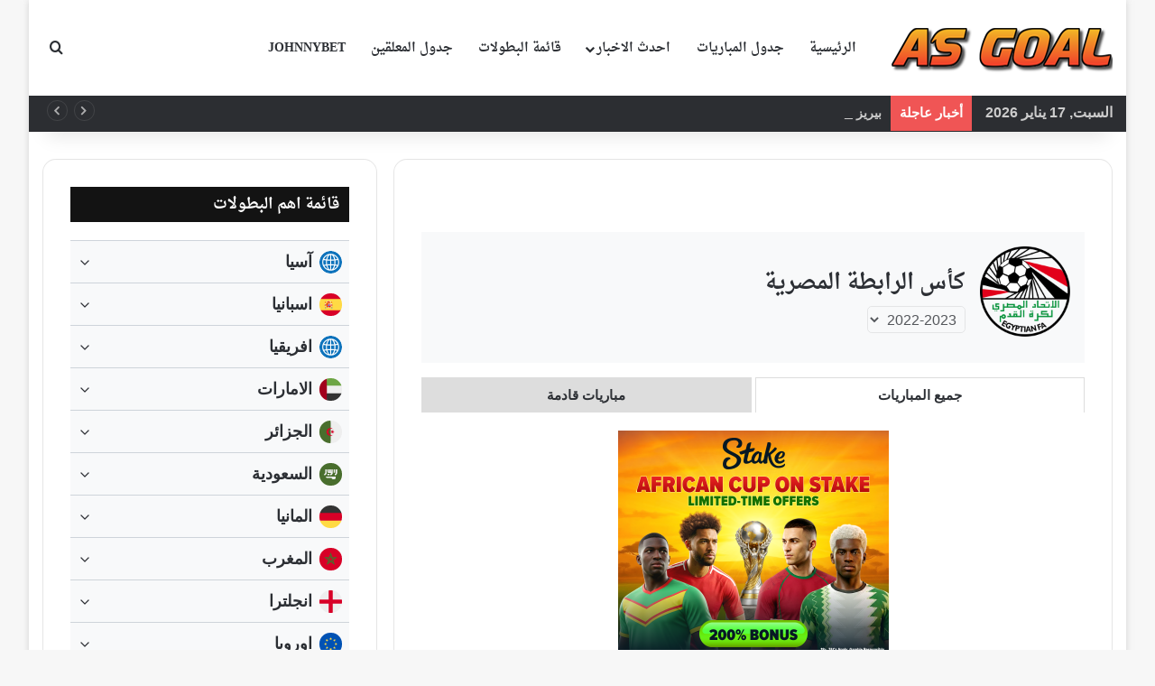

--- FILE ---
content_type: text/html; charset=UTF-8
request_url: https://www.as-goal.com/competition/egypt-league-cup-2022-2023/
body_size: 40454
content:
<!DOCTYPE html> <html dir="rtl" lang="ar" prefix="og: https://ogp.me/ns#" data-skin="light" prefix="og: http://ogp.me/ns#"> <head> <meta charset="UTF-8"/> <link rel="profile" href="//gmpg.org/xfn/11"/> <meta http-equiv='x-dns-prefetch-control' content='on'> <link rel='dns-prefetch' href="//cdnjs.cloudflare.com/"/> <link rel='dns-prefetch' href="//ajax.googleapis.com/"/> <link rel='dns-prefetch' href="//fonts.googleapis.com/"/> <link rel='dns-prefetch' href="//fonts.gstatic.com/"/> <link rel='dns-prefetch' href="//s.gravatar.com/"/> <link rel='dns-prefetch' href="//www.google-analytics.com/"/> <meta name="robots" content="max-image-preview:large"/> <meta name="google-site-verification" content="mywJtF8s74lidv86h9H_v1lgAq0msvfLSAw50GvnEn0"/> <link rel="canonical" href="https://www.as-goal.com/competition/egypt-league-cup-2022-2023/"/> <meta name="generator" content="All in One SEO Pro (AIOSEO) 4.9.3"/> <meta property="og:locale" content="ar_AR"/> <meta property="og:site_name" content="AS Goal"/> <meta property="og:type" content="article"/> <meta property="og:title" content=" - AS Goal"/> <meta property="og:url" content="https://www.as-goal.com/competition/egypt-league-cup-2022-2023/"/> <meta property="og:image" content="https://www.as-goal.com/wp-content/uploads/2023/06/cover-stander.png"/> <meta property="og:image:secure_url" content="https://www.as-goal.com/wp-content/uploads/2023/06/cover-stander.png"/> <meta property="og:image:width" content="600"/> <meta property="og:image:height" content="500"/> <meta property="article:published_time" content="2023-03-15T19:46:46+00:00"/> <meta property="article:modified_time" content="2023-03-15T19:53:23+00:00"/> <meta name="twitter:card" content="summary"/> <meta name="twitter:title" content=" - AS Goal"/> <meta name="twitter:image" content="https://www.as-goal.com/wp-content/uploads/2023/06/cover-stander.png"/> <script type="application/ld+json" class="aioseo-schema">
			{"@context":"https:\/\/schema.org","@graph":[{"@type":"BreadcrumbList","@id":"https:\/\/www.as-goal.com\/competition\/egypt-league-cup-2022-2023\/#breadcrumblist","itemListElement":[{"@type":"ListItem","@id":"https:\/\/www.as-goal.com#listItem","position":1,"name":"Home","item":"https:\/\/www.as-goal.com","nextItem":{"@type":"ListItem","@id":"https:\/\/www.as-goal.com\/competition\/#listItem","name":"Competitions"}},{"@type":"ListItem","@id":"https:\/\/www.as-goal.com\/competition\/#listItem","position":2,"name":"Competitions","item":"https:\/\/www.as-goal.com\/competition\/","nextItem":{"@type":"ListItem","@id":"https:\/\/www.as-goal.com\/league\/%d9%83%d8%a3%d8%b3-%d8%a7%d9%84%d8%b1%d8%a7%d8%a8%d8%b7%d8%a9-%d8%a7%d9%84%d9%85%d8%b5%d8%b1%d9%8a%d8%a9\/#listItem","name":"\u0643\u0623\u0633 \u0627\u0644\u0631\u0627\u0628\u0637\u0629 \u0627\u0644\u0645\u0635\u0631\u064a\u0629"},"previousItem":{"@type":"ListItem","@id":"https:\/\/www.as-goal.com#listItem","name":"Home"}},{"@type":"ListItem","@id":"https:\/\/www.as-goal.com\/league\/%d9%83%d8%a3%d8%b3-%d8%a7%d9%84%d8%b1%d8%a7%d8%a8%d8%b7%d8%a9-%d8%a7%d9%84%d9%85%d8%b5%d8%b1%d9%8a%d8%a9\/#listItem","position":3,"name":"\u0643\u0623\u0633 \u0627\u0644\u0631\u0627\u0628\u0637\u0629 \u0627\u0644\u0645\u0635\u0631\u064a\u0629","item":"https:\/\/www.as-goal.com\/league\/%d9%83%d8%a3%d8%b3-%d8%a7%d9%84%d8%b1%d8%a7%d8%a8%d8%b7%d8%a9-%d8%a7%d9%84%d9%85%d8%b5%d8%b1%d9%8a%d8%a9\/","previousItem":{"@type":"ListItem","@id":"https:\/\/www.as-goal.com\/competition\/#listItem","name":"Competitions"}},{"@type":"ListItem","@id":"https:\/\/www.as-goal.com\/competition\/egypt-league-cup-2022-2023\/#listItem","position":4,"previousItem":{"@type":"ListItem","@id":"https:\/\/www.as-goal.com\/league\/%d9%83%d8%a3%d8%b3-%d8%a7%d9%84%d8%b1%d8%a7%d8%a8%d8%b7%d8%a9-%d8%a7%d9%84%d9%85%d8%b5%d8%b1%d9%8a%d8%a9\/#listItem","name":"\u0643\u0623\u0633 \u0627\u0644\u0631\u0627\u0628\u0637\u0629 \u0627\u0644\u0645\u0635\u0631\u064a\u0629"}}]},{"@type":"Organization","@id":"https:\/\/www.as-goal.com\/#organization","name":"AS Goal Live","description":"\u062c\u062f\u0648\u0644 \u0627\u0647\u0645 \u0645\u0628\u0627\u0631\u064a\u0627\u062a \u0627\u0644\u064a\u0648\u0645 \u0639\u0644\u064a \u0645\u0648\u0642\u0639 \u0627\u0633 \u062c\u0648\u0644 - AS Goal, \u0639\u0628\u0631 \u062e\u062f\u0645\u0629 \u0627\u0644\u0646\u062a\u0627\u0626\u062c \u0627\u0644\u0645\u0628\u0627\u0634\u0631\u0629 \u0648\u0627\u062d\u0635\u0627\u0626\u064a\u0627\u062a \u0623\u0647\u0645 \u0627\u0644\u0645\u0628\u0627\u0631\u064a\u0627\u062a \u0641\u064a \u0645\u062e\u062a\u0644\u0641 \u0627\u0644\u062f\u0648\u0631\u064a\u0627\u062a \u0648\u0627\u0644\u0628\u0637\u0648\u0644\u0627\u062a \u062d\u0648\u0644 \u0627\u0644\u0639\u0627\u0644\u0645 .","url":"https:\/\/www.as-goal.com\/","logo":{"@type":"ImageObject","url":"https:\/\/www.as-goal.com\/wp-content\/uploads\/2023\/06\/cover-stander.png","@id":"https:\/\/www.as-goal.com\/competition\/egypt-league-cup-2022-2023\/#organizationLogo","width":600,"height":500},"image":{"@id":"https:\/\/www.as-goal.com\/competition\/egypt-league-cup-2022-2023\/#organizationLogo"}},{"@type":"WebPage","@id":"https:\/\/www.as-goal.com\/competition\/egypt-league-cup-2022-2023\/#webpage","url":"https:\/\/www.as-goal.com\/competition\/egypt-league-cup-2022-2023\/","name":"- AS Goal","inLanguage":"ar","isPartOf":{"@id":"https:\/\/www.as-goal.com\/#website"},"breadcrumb":{"@id":"https:\/\/www.as-goal.com\/competition\/egypt-league-cup-2022-2023\/#breadcrumblist"},"datePublished":"2023-03-15T21:46:46+02:00","dateModified":"2023-03-15T21:53:23+02:00"},{"@type":"WebSite","@id":"https:\/\/www.as-goal.com\/#website","url":"https:\/\/www.as-goal.com\/","name":"AS Goal | Live Scores","description":"\u062c\u062f\u0648\u0644 \u0627\u0647\u0645 \u0645\u0628\u0627\u0631\u064a\u0627\u062a \u0627\u0644\u064a\u0648\u0645 \u0639\u0644\u064a \u0645\u0648\u0642\u0639 \u0627\u0633 \u062c\u0648\u0644 - AS Goal, \u0639\u0628\u0631 \u062e\u062f\u0645\u0629 \u0627\u0644\u0646\u062a\u0627\u0626\u062c \u0627\u0644\u0645\u0628\u0627\u0634\u0631\u0629 \u0648\u0627\u062d\u0635\u0627\u0626\u064a\u0627\u062a \u0623\u0647\u0645 \u0627\u0644\u0645\u0628\u0627\u0631\u064a\u0627\u062a \u0641\u064a \u0645\u062e\u062a\u0644\u0641 \u0627\u0644\u062f\u0648\u0631\u064a\u0627\u062a \u0648\u0627\u0644\u0628\u0637\u0648\u0644\u0627\u062a \u062d\u0648\u0644 \u0627\u0644\u0639\u0627\u0644\u0645 .","inLanguage":"ar","publisher":{"@id":"https:\/\/www.as-goal.com\/#organization"}}]}
		</script> <link rel='dns-prefetch' href="//fonts.googleapis.com/"/> <link rel="alternate" type="application/rss+xml" title="AS Goal &laquo; الخلاصة" href="/feed/"/> <link rel="alternate" type="application/rss+xml" title="AS Goal &laquo; خلاصة التعليقات" href="/comments/feed/"/> <style type="text/css"> :root{ --tie-preset-gradient-1: linear-gradient(135deg, rgba(6, 147, 227, 1) 0%, rgb(155, 81, 224) 100%); --tie-preset-gradient-2: linear-gradient(135deg, rgb(122, 220, 180) 0%, rgb(0, 208, 130) 100%); --tie-preset-gradient-3: linear-gradient(135deg, rgba(252, 185, 0, 1) 0%, rgba(255, 105, 0, 1) 100%); --tie-preset-gradient-4: linear-gradient(135deg, rgba(255, 105, 0, 1) 0%, rgb(207, 46, 46) 100%); --tie-preset-gradient-5: linear-gradient(135deg, rgb(238, 238, 238) 0%, rgb(169, 184, 195) 100%); --tie-preset-gradient-6: linear-gradient(135deg, rgb(74, 234, 220) 0%, rgb(151, 120, 209) 20%, rgb(207, 42, 186) 40%, rgb(238, 44, 130) 60%, rgb(251, 105, 98) 80%, rgb(254, 248, 76) 100%); --tie-preset-gradient-7: linear-gradient(135deg, rgb(255, 206, 236) 0%, rgb(152, 150, 240) 100%); --tie-preset-gradient-8: linear-gradient(135deg, rgb(254, 205, 165) 0%, rgb(254, 45, 45) 50%, rgb(107, 0, 62) 100%); --tie-preset-gradient-9: linear-gradient(135deg, rgb(255, 203, 112) 0%, rgb(199, 81, 192) 50%, rgb(65, 88, 208) 100%); --tie-preset-gradient-10: linear-gradient(135deg, rgb(255, 245, 203) 0%, rgb(182, 227, 212) 50%, rgb(51, 167, 181) 100%); --tie-preset-gradient-11: linear-gradient(135deg, rgb(202, 248, 128) 0%, rgb(113, 206, 126) 100%); --tie-preset-gradient-12: linear-gradient(135deg, rgb(2, 3, 129) 0%, rgb(40, 116, 252) 100%); --tie-preset-gradient-13: linear-gradient(135deg, #4D34FA, #ad34fa); --tie-preset-gradient-14: linear-gradient(135deg, #0057FF, #31B5FF); --tie-preset-gradient-15: linear-gradient(135deg, #FF007A, #FF81BD); --tie-preset-gradient-16: linear-gradient(135deg, #14111E, #4B4462); --tie-preset-gradient-17: linear-gradient(135deg, #F32758, #FFC581); --main-nav-background: #FFFFFF; --main-nav-secondry-background: rgba(0,0,0,0.03); --main-nav-primary-color: #0088ff; --main-nav-contrast-primary-color: #FFFFFF; --main-nav-text-color: #2c2f34; --main-nav-secondry-text-color: rgba(0,0,0,0.5); --main-nav-main-border-color: rgba(0,0,0,0.1); --main-nav-secondry-border-color: rgba(0,0,0,0.08); } </style> <link rel="alternate" title="oEmbed (JSON)" type="application/json+oembed" href="/wp-json/oembed/1.0/embed?url=https%3A%2F%2Fwww.as-goal.com%2Fcompetition%2Fegypt-league-cup-2022-2023%2F"/> <link rel="alternate" title="oEmbed (XML)" type="text/xml+oembed" href="/wp-json/oembed/1.0/embed?url=https%3A%2F%2Fwww.as-goal.com%2Fcompetition%2Fegypt-league-cup-2022-2023%2F&#038;format=xml"/> <meta property="og:title" content=" - AS Goal"/> <meta property="og:type" content="article"/> <meta property="og:description" content=""/> <meta property="og:url" content="https://www.as-goal.com/competition/egypt-league-cup-2022-2023/"/> <meta property="og:site_name" content="AS Goal"/> <meta property="og:image" content="https://www.as-goal.com/wp-content/uploads/2020/11/223-1-e1606399894644.png"/> <meta name="viewport" content="width=device-width, initial-scale=1.0"/> <title>احصائيات كأس الرابطة المصرية 2022-2023 - AS Goal</title> <meta property="og:title" content="احصائيات كأس الرابطة المصرية 2022-2023 - AS Goal"> <meta name="description" content="اهم احصائيات وارقام كأس الرابطة المصرية 2022-2023 , نتائج مباشرة, جدول ترتيب الفرق والهدافين, المباريات القادمة والمباريات المنتهية, احصائيات الاندية واللاعبين."> <meta property="og:description" content="اهم احصائيات وارقام كأس الرابطة المصرية 2022-2023 , نتائج مباشرة, جدول ترتيب الفرق والهدافين, المباريات القادمة والمباريات المنتهية, احصائيات الاندية واللاعبين."> <style id='wp-img-auto-sizes-contain-inline-css' type='text/css'> img:is([sizes=auto i],[sizes^="auto," i]){contain-intrinsic-size:3000px 1500px} /*# sourceURL=wp-img-auto-sizes-contain-inline-css */ </style> <link rel='stylesheet' id='droidarabicnaskh-css' href="//fonts.googleapis.com/earlyaccess/droidarabicnaskh?ver=6.9" type='text/css' media='all'/> <link rel='stylesheet' id='dashicons-css' href="/wp-includes/css/dashicons.min.css?ver=6.9" type='text/css' media='all'/> <link rel='stylesheet' id='admin-bar-rtl-css' href="/wp-includes/css/admin-bar-rtl.min.css?ver=6.9" type='text/css' media='all'/> <style id='admin-bar-inline-css' type='text/css'> /* Hide CanvasJS credits for P404 charts specifically */ #p404RedirectChart .canvasjs-chart-credit { display: none !important; } #p404RedirectChart canvas { border-radius: 6px; } .p404-redirect-adminbar-weekly-title { font-weight: bold; font-size: 14px; color: #fff; margin-bottom: 6px; } #wpadminbar #wp-admin-bar-p404_free_top_button .ab-icon:before { content: "\f103"; color: #dc3545; top: 3px; } #wp-admin-bar-p404_free_top_button .ab-item { min-width: 80px !important; padding: 0px !important; } /* Ensure proper positioning and z-index for P404 dropdown */ .p404-redirect-adminbar-dropdown-wrap { min-width: 0; padding: 0; position: static !important; } #wpadminbar #wp-admin-bar-p404_free_top_button_dropdown { position: static !important; } #wpadminbar #wp-admin-bar-p404_free_top_button_dropdown .ab-item { padding: 0 !important; margin: 0 !important; } .p404-redirect-dropdown-container { min-width: 340px; padding: 18px 18px 12px 18px; background: #23282d !important; color: #fff; border-radius: 12px; box-shadow: 0 8px 32px rgba(0,0,0,0.25); margin-top: 10px; position: relative !important; z-index: 999999 !important; display: block !important; border: 1px solid #444; } /* Ensure P404 dropdown appears on hover */ #wpadminbar #wp-admin-bar-p404_free_top_button .p404-redirect-dropdown-container { display: none !important; } #wpadminbar #wp-admin-bar-p404_free_top_button:hover .p404-redirect-dropdown-container { display: block !important; } #wpadminbar #wp-admin-bar-p404_free_top_button:hover #wp-admin-bar-p404_free_top_button_dropdown .p404-redirect-dropdown-container { display: block !important; } .p404-redirect-card { background: #2c3338; border-radius: 8px; padding: 18px 18px 12px 18px; box-shadow: 0 2px 8px rgba(0,0,0,0.07); display: flex; flex-direction: column; align-items: flex-start; border: 1px solid #444; } .p404-redirect-btn { display: inline-block; background: #dc3545; color: #fff !important; font-weight: bold; padding: 5px 22px; border-radius: 8px; text-decoration: none; font-size: 17px; transition: background 0.2s, box-shadow 0.2s; margin-top: 8px; box-shadow: 0 2px 8px rgba(220,53,69,0.15); text-align: center; line-height: 1.6; } .p404-redirect-btn:hover { background: #c82333; color: #fff !important; box-shadow: 0 4px 16px rgba(220,53,69,0.25); } /* Prevent conflicts with other admin bar dropdowns */ #wpadminbar .ab-top-menu > li:hover > .ab-item, #wpadminbar .ab-top-menu > li.hover > .ab-item { z-index: auto; } #wpadminbar #wp-admin-bar-p404_free_top_button:hover > .ab-item { z-index: 999998 !important; } /*# sourceURL=admin-bar-inline-css */ </style> <link rel='stylesheet' id='anwp-fl-premium-styles-rtl-css' href="/wp-content/plugins/football-leagues-by-anwppro-premium-premium/public/css/styles-rtl.css?ver=0.16.20" type='text/css' media='all'/> <link rel='stylesheet' id='anwpfl_styles_rtl-css' href="/wp-content/plugins/football-leagues-by-anwppro/public/css/styles-rtl.css?ver=0.16.19" type='text/css' media='all'/> <style id='anwpfl_styles_rtl-inline-css' type='text/css'> .anwp-text-sm {font-size: 16px !important; line-height: 1.4 !important;}.anwp-text-lg {font-size: 22px !important; line-height: 1.4 !important;}.anwp-text-xl {font-size: 19px !important; line-height: 1.4 !important;}.anwp-text-3xl {font-size: 24px !important; line-height: 1.4 !important;} /*# sourceURL=anwpfl_styles_rtl-inline-css */ </style> <link rel='stylesheet' id='tie-css-base-css' href="/wp-content/themes/jannah/assets/css/base.min.css?ver=7.6.4" type='text/css' media='all'/> <link rel='stylesheet' id='tie-css-styles-css' href="/wp-content/themes/jannah/assets/css/style.min.css?ver=7.6.4" type='text/css' media='all'/> <link rel='stylesheet' id='tie-css-widgets-css' href="/wp-content/themes/jannah/assets/css/widgets.min.css?ver=7.6.4" type='text/css' media='all'/> <link rel='stylesheet' id='tie-css-helpers-css' href="/wp-content/themes/jannah/assets/css/helpers.min.css?ver=7.6.4" type='text/css' media='all'/> <link rel='stylesheet' id='tie-css-ilightbox-css' href="/wp-content/themes/jannah/assets/ilightbox/dark-skin/skin.css?ver=7.6.4" type='text/css' media='all'/> <link rel='stylesheet' id='tie-css-single-css' href="/wp-content/themes/jannah/assets/css/single.min.css?ver=7.6.4" type='text/css' media='all'/> <link rel='stylesheet' id='tie-css-print-css' href="/wp-content/themes/jannah/assets/css/print.css?ver=7.6.4" type='text/css' media='print'/> <style id='tie-css-print-inline-css' type='text/css'> .logo-text,h1,h2,h3,h4,h5,h6,.the-subtitle{font-family: Droid Arabic Naskh;}#main-nav .main-menu > ul > li > a{font-family: Droid Arabic Naskh;}html body{font-size: 16px;font-weight: 600;line-height: 1.5;}html #logo.text-logo .logo-text{font-size: 35px;font-weight: 700;}html #main-nav .main-menu > ul > li > a{font-size: 14px;text-transform: uppercase;}html #main-nav .main-menu > ul ul li a{font-size: 14px;font-weight: 600;}html #mobile-menu li a{font-size: 18px;}html .breaking .breaking-title{font-size: 15px;}html .ticker-wrapper .ticker-content{font-size: 14px;}html .entry-header h1.entry-title{font-size: 21px;line-height: 1.75;}html h1.page-title{font-size: 27px;}html #the-post .entry-content,html #the-post .entry-content p{font-size: 19px;font-weight: 500;line-height: 2;}html #tie-wrapper .mag-box-title h3{font-size: 18px;line-height: 1.5;}html #tie-wrapper .copyright-text{font-size: 13px;}html .entry h2{line-height: 1.75;}html .entry h3{line-height: 1.75;}html .entry h4{line-height: 1.75;}html .entry h5{line-height: 1.75;}html #tie-wrapper .widget-title .the-subtitle,html #tie-wrapper #comments-title,html #tie-wrapper .comment-reply-title,html #tie-wrapper .woocommerce-tabs .panel h2,html #tie-wrapper .related.products h2,html #tie-wrapper #bbpress-forums #new-post > fieldset.bbp-form > legend,html #tie-wrapper .entry-content .review-box-header{font-size: 17px;line-height: 1.5;}html .post-widget-body .post-title,html .timeline-widget ul li h3,html .posts-list-half-posts li .post-title{font-size: 13px;line-height: 1.75;}html #tie-wrapper .media-page-layout .thumb-title,html #tie-wrapper .mag-box.full-width-img-news-box .posts-items>li .post-title,html #tie-wrapper .miscellaneous-box .posts-items>li:first-child .post-title,html #tie-wrapper .big-thumb-left-box .posts-items li:first-child .post-title{font-size: 21px;line-height: 1.75;}html #tie-wrapper .mag-box.wide-post-box .posts-items>li:nth-child(n) .post-title,html #tie-wrapper .mag-box.big-post-left-box li:first-child .post-title,html #tie-wrapper .mag-box.big-post-top-box li:first-child .post-title,html #tie-wrapper .mag-box.half-box li:first-child .post-title,html #tie-wrapper .mag-box.big-posts-box .posts-items>li:nth-child(n) .post-title,html #tie-wrapper .mag-box.mini-posts-box .posts-items>li:nth-child(n) .post-title,html #tie-wrapper .mag-box.latest-poroducts-box .products .product h2{font-size: 18px;font-weight: 700;line-height: 1.75;}html #tie-wrapper .mag-box.big-post-left-box li:not(:first-child) .post-title,html #tie-wrapper .mag-box.big-post-top-box li:not(:first-child) .post-title,html #tie-wrapper .mag-box.half-box li:not(:first-child) .post-title,html #tie-wrapper .mag-box.big-thumb-left-box li:not(:first-child) .post-title,html #tie-wrapper .mag-box.scrolling-box .slide .post-title,html #tie-wrapper .mag-box.miscellaneous-box li:not(:first-child) .post-title{font-size: 14px;font-weight: 700;line-height: 1.75;}@media (min-width: 992px){html .full-width .fullwidth-slider-wrapper .thumb-overlay .thumb-content .thumb-title,html .full-width .wide-next-prev-slider-wrapper .thumb-overlay .thumb-content .thumb-title,html .full-width .wide-slider-with-navfor-wrapper .thumb-overlay .thumb-content .thumb-title,html .full-width .boxed-slider-wrapper .thumb-overlay .thumb-title{font-size: 13px;}}@media (min-width: 992px){html .has-sidebar .fullwidth-slider-wrapper .thumb-overlay .thumb-content .thumb-title,html .has-sidebar .wide-next-prev-slider-wrapper .thumb-overlay .thumb-content .thumb-title,html .has-sidebar .wide-slider-with-navfor-wrapper .thumb-overlay .thumb-content .thumb-title,html .has-sidebar .boxed-slider-wrapper .thumb-overlay .thumb-title{font-size: 18px;}}@media (min-width: 768px){html #tie-wrapper .main-slider.tie-slider-10 .slide .grid-item:nth-child(1) .thumb-title,html #tie-wrapper .main-slider.tie-slider-17 .slide .grid-item:nth-child(1) .thumb-title,html #tie-wrapper .main-slider.tie-slider-14 .slide .grid-item:nth-child(1) .thumb-title,html #tie-wrapper .main-slider.tie-slider-13 .slide .grid-item:nth-child(1) .thumb-title,html #tie-wrapper .main-slider.tie-slider-16 .slide .grid-item:nth-child(1) .thumb-title,html #tie-wrapper .main-slider.tie-slider-9 .thumb-overlay .thumb-title,html #tie-wrapper .wide-slider-three-slids-wrapper .thumb-title{font-size: 18px;}}:root:root{--brand-color: #552a86;--dark-brand-color: #230054;--bright-color: #FFFFFF;--base-color: #2c2f34;}#reading-position-indicator{box-shadow: 0 0 10px rgba( 85,42,134,0.7);}html :root:root{--brand-color: #552a86;--dark-brand-color: #230054;--bright-color: #FFFFFF;--base-color: #2c2f34;}html #reading-position-indicator{box-shadow: 0 0 10px rgba( 85,42,134,0.7);}html #content a:hover{text-decoration: underline !important;}html #header-notification-bar{background: var( --tie-preset-gradient-13 );}html #header-notification-bar{--tie-buttons-color: #FFFFFF;--tie-buttons-border-color: #FFFFFF;--tie-buttons-hover-color: #e1e1e1;--tie-buttons-hover-text: #000000;}html #header-notification-bar{--tie-buttons-text: #000000;}html #theme-header:not(.main-nav-boxed) #main-nav,html .main-nav-boxed .main-menu-wrapper{border-right: 0 none !important;border-left : 0 none !important;border-top : 0 none !important;}html #theme-header:not(.main-nav-boxed) #main-nav,html .main-nav-boxed .main-menu-wrapper{border-right: 0 none !important;border-left : 0 none !important;border-bottom : 0 none !important;}html .tie-cat-5,html .tie-cat-item-5 > span{background-color:#bc5a18 !important;color:#FFFFFF !important;}html .tie-cat-5:after{border-top-color:#bc5a18 !important;}html .tie-cat-5:hover{background-color:#9e3c00 !important;}html .tie-cat-5:hover:after{border-top-color:#9e3c00 !important;}html .tie-cat-3,html .tie-cat-item-3 > span{background-color:#ce3c29 !important;color:#FFFFFF !important;}html .tie-cat-3:after{border-top-color:#ce3c29 !important;}html .tie-cat-3:hover{background-color:#b01e0b !important;}html .tie-cat-3:hover:after{border-top-color:#b01e0b !important;}html .tie-cat-4,html .tie-cat-item-4 > span{background-color:#1956aa !important;color:#FFFFFF !important;}html .tie-cat-4:after{border-top-color:#1956aa !important;}html .tie-cat-4:hover{background-color:#00388c !important;}html .tie-cat-4:hover:after{border-top-color:#00388c !important;}html .tie-cat-6,html .tie-cat-item-6 > span{background-color:#1c3c5e !important;color:#FFFFFF !important;}html .tie-cat-6:after{border-top-color:#1c3c5e !important;}html .tie-cat-6:hover{background-color:#001e40 !important;}html .tie-cat-6:hover:after{border-top-color:#001e40 !important;}html .tie-cat-9,html .tie-cat-item-9 > span{background-color:#0d8754 !important;color:#FFFFFF !important;}html .tie-cat-9:after{border-top-color:#0d8754 !important;}html .tie-cat-9:hover{background-color:#006936 !important;}html .tie-cat-9:hover:after{border-top-color:#006936 !important;}html .tie-cat-471,html .tie-cat-item-471 > span{background-color:#1088a3 !important;color:#FFFFFF !important;}html .tie-cat-471:after{border-top-color:#1088a3 !important;}html .tie-cat-471:hover{background-color:#006a85 !important;}html .tie-cat-471:hover:after{border-top-color:#006a85 !important;}@media (min-width: 1200px){html .container{width: auto;}}html .boxed-layout #tie-wrapper,html .boxed-layout .fixed-nav{max-width: 1280px;}@media (min-width: 1250px){html .container,html .wide-next-prev-slider-wrapper .slider-main-container{max-width: 1250px;}}@media (min-width: 992px){html .sidebar{width: 33%;}html .main-content{width: 67%;}}@media (max-width: 991px){html .side-aside.normal-side{background: #161619;background: -webkit-linear-gradient(135deg,#161619,#161619 );background: -moz-linear-gradient(135deg,#161619,#161619 );background: -o-linear-gradient(135deg,#161619,#161619 );background: linear-gradient(135deg,#161619,#161619 );}}html .mobile-header-components li.custom-menu-link > a,html #mobile-menu-icon .menu-text{color: #161619!important;}html #mobile-menu-icon .nav-icon,html #mobile-menu-icon .nav-icon:before,html #mobile-menu-icon .nav-icon:after{background-color: #161619!important;}@media (max-width: 991px){html #theme-header.has-normal-width-logo #logo img{width:200px !important;max-width:100% !important;height: auto !important;max-height: 200px !important;}}html body .mag-box .breaking,html body .social-icons-widget .social-icons-item .social-link,html body .widget_product_tag_cloud a,html body .widget_tag_cloud a,html body .post-tags a,html body .widget_layered_nav_filters a,html body .post-bottom-meta-title,html body .post-bottom-meta a,html body .post-cat,html body .show-more-button,html body #instagram-link.is-expanded .follow-button,html body .cat-counter a + span,html body .mag-box-options .slider-arrow-nav a,html body .main-menu .cats-horizontal li a,html body #instagram-link.is-compact,html body .pages-numbers a,html body .pages-nav-item,html body .bp-pagination-links .page-numbers,html body .fullwidth-area .widget_tag_cloud .tagcloud a,html body ul.breaking-news-nav li.jnt-prev,html body ul.breaking-news-nav li.jnt-next,html body #tie-popup-search-mobile table.gsc-search-box{border-radius: 35px;}html body .mag-box ul.breaking-news-nav li{border: 0 !important;}html body #instagram-link.is-compact{padding-right: 40px;padding-left: 40px;}html body .post-bottom-meta-title,html body .post-bottom-meta a,html body .more-link{padding-right: 15px;padding-left: 15px;}html body #masonry-grid .container-wrapper .post-thumb img{border-radius: 0px;}html body .video-thumbnail,html body .review-item,html body .review-summary,html body .user-rate-wrap,html body textarea,html body input,html body select{border-radius: 5px;}html body .post-content-slideshow,html body #tie-read-next,html body .prev-next-post-nav .post-thumb,html body .post-thumb img,html body .container-wrapper,html body .tie-popup-container .container-wrapper,html body .widget,html body .tie-grid-slider .grid-item,html body .slider-vertical-navigation .slide,html body .boxed-slider:not(.tie-grid-slider) .slide,html body .buddypress-wrap .activity-list .load-more a,html body .buddypress-wrap .activity-list .load-newest a,html body .woocommerce .products .product .product-img img,html body .woocommerce .products .product .product-img,html body .woocommerce .woocommerce-tabs,html body .woocommerce div.product .related.products,html body .woocommerce div.product .up-sells.products,html body .woocommerce .cart_totals,html .woocommerce .cross-sells,html body .big-thumb-left-box-inner,html body .miscellaneous-box .posts-items li:first-child,html body .single-big-img,html body .masonry-with-spaces .container-wrapper .slide,html body .news-gallery-items li .post-thumb,html body .scroll-2-box .slide,html .magazine1.archive:not(.bbpress) .entry-header-outer,html .magazine1.search .entry-header-outer,html .magazine1.archive:not(.bbpress) .mag-box .container-wrapper,html .magazine1.search .mag-box .container-wrapper,html body.magazine1 .entry-header-outer + .mag-box,html body .digital-rating-static,html body .entry q,html body .entry blockquote,html body #instagram-link.is-expanded,html body.single-post .featured-area,html body.post-layout-8 #content,html body .footer-boxed-widget-area,html body .tie-video-main-slider,html body .post-thumb-overlay,html body .widget_media_image img,html body .stream-item-mag img,html body .media-page-layout .post-element{border-radius: 15px;}html #subcategories-section .container-wrapper{border-radius: 15px !important;margin-top: 15px !important;border-top-width: 1px !important;}@media (max-width: 767px) {html .tie-video-main-slider iframe{border-top-right-radius: 15px;border-top-left-radius: 15px;}}html .magazine1.archive:not(.bbpress) .mag-box .container-wrapper,html .magazine1.search .mag-box .container-wrapper{margin-top: 15px;border-top-width: 1px;}html body .section-wrapper:not(.container-full) .wide-slider-wrapper .slider-main-container,html body .section-wrapper:not(.container-full) .wide-slider-three-slids-wrapper{border-radius: 15px;overflow: hidden;}html body .wide-slider-nav-wrapper,html body .share-buttons-bottom,html body .first-post-gradient li:first-child .post-thumb:after,html body .scroll-2-box .post-thumb:after{border-bottom-left-radius: 15px;border-bottom-right-radius: 15px;}html body .main-menu .menu-sub-content,html body .comp-sub-menu{border-bottom-left-radius: 10px;border-bottom-right-radius: 10px;}html body.single-post .featured-area{overflow: hidden;}html body #check-also-box.check-also-left{border-top-right-radius: 15px;border-bottom-right-radius: 15px;}html body #check-also-box.check-also-right{border-top-left-radius: 15px;border-bottom-left-radius: 15px;}html body .mag-box .breaking-news-nav li:last-child{border-top-right-radius: 35px;border-bottom-right-radius: 35px;}html body .mag-box .breaking-title:before{border-top-right-radius: 35px;border-bottom-right-radius: 35px;}html body .tabs li:last-child a,html body .full-overlay-title li:not(.no-post-thumb) .block-title-overlay{border-top-left-radius: 15px;}html body .center-overlay-title li:not(.no-post-thumb) .block-title-overlay,html body .tabs li:first-child a{border-top-right-radius: 15px;}.item.page-2{box-shadow: 0 0 5px 1px rgba(0,0,0,0.07);display:inline-block;float:right;width:calc((100% - 7px)/ 2);margin-left:0;background:#fff;position:relative;margin-bottom:10px;border:1px solid #e0e0e0;height:78px} .item.page-2:nth-child(2n+1){margin-left:7px} .item.page-2 .playerImg{float:right;display:inline-block;width:76px;height:76px;overflow:hidden} .item.page-2 .playerImg img{width:100%;height:100%;padding:0;border:0;border-radius:0} .item.page-2 .playerDtls{float:right;display:inline-block;width:calc(100% - 152px);padding:12px 10px;text-align:center} .item.page-2 .playerDtls .num{display:inline-block;float:right;width:100%;font-family:Tajawal !important;font-size:16px;font-weight:700;color:#000} .item.page-2 .playerDtls .name {display: inline-block;width: 100%;font-family:Tajawal !important;font-size: 16px;color: #111;line-height: 1.8;font-weight: bold;} a.item.page-2 li {list-style: none} .item.page-2 .playerDtls .playerFooter{font-family:Tajawal !important;display:block;width:100%} .item.page-2 .playerDtls .playerFooter .teamInfo{display:inline-block;width:100%;margin-left:0} .item.page-2 .playerDtls .playerFooter .teamInfo img{float:right;width:auto;height:40px;margin-left:10px;display:none} .item.page-2 .playerDtls .playerFooter .teamInfo p{display:inline-block;font-family:Tajawal !important;font-size:13px;color:#b9b9b9;line-height:1.6} .item.page-2 .playerDtls .playerFooter .matches{display:none} .item.page-2 .playerDtls .playerFooter .assist{display:none} .item.page-2 .goalsNum{float:right;display:inline-block;width:76px;height:76px;position:relative;background:#e8e8e8} .item.page-2 .goalsNum .num{position:absolute;left:50%;top:50%;transform:translate(-50%,-50%)} .item.page-2 .goalsNum .num p{width:100%;display:inline-block;text-align:center;font-family:Tajawal !important;font-size:26px;color:#0277bd;font-weight:700;line-height:1;float:right} .item.page-2 .goalsNum .num span{width:100%;display:inline-block;text-align:center;font-family:Tajawal !important;font-size:13px;color:#0277bd;line-height:1;float:right} @media screen and (max-width:800px){.item.page-2 {float: none;display: block;width: 100%;margin-left: 0 !important;overflow: hidden;clear: both;}} .num {background: url("data:image/svg+xml,%3Csvg aria-hidden='true' focusable='false' data-prefix='fas' data-icon='bullseye-pointer' role='img' xmlns='http://www.w3.org/2000/svg' viewBox='0 0 496 512' class='svg-inline--fa fa-bullseye-pointer fa-w-16'%3E%3Cpath fill='%23552a86' d='M242.16 240.67L27.98 301.55c-15.17 4.31-16.95 25.1-2.73 31.92l68.47 32.89-89.17 89.17c-6.07 6.06-6.07 15.9 0 21.96l21.96 21.96c6.07 6.06 15.9 6.06 21.96 0l89.17-89.17 32.89 68.47c6.83 14.22 27.61 12.44 31.92-2.73l60.87-214.18c3.68-12.91-8.25-24.83-21.16-21.17zm40.91 68.76l-20.79 73.13C326.16 375.37 376 321.8 376 256c0-70.69-57.31-128-128-128-65.8 0-119.38 49.84-126.56 113.72l73.13-20.78C206.02 203.54 225.66 192 248 192c35.29 0 64 28.71 64 64 0 22.34-11.54 41.98-28.93 53.43zM248 8C111.03 8 0 119.03 0 256c0 8.39.44 16.67 1.26 24.85 5.22-4.39 11.05-8.11 17.98-10.08l44.87-12.75c-.01-.68-.1-1.33-.1-2.01 0-101.69 82.29-184 184-184 101.69 0 184 82.29 184 184 0 101.69-82.29 184-184 184-.68 0-1.34-.09-2.01-.1l-12.75 44.87c-1.97 6.94-5.69 12.77-10.06 17.98 8.17.81 16.45 1.25 24.83 1.25 136.97 0 248-111.03 248-248S384.97 8 248 8z' class=''%3E%3C/path%3E%3C/svg%3E") center no-repeat;width: 35px;height: 35px;} .playerFooter { color: #111; } @media screen and (max-width:400px){ .item.page-2{height:67px} .item.page-2 .playerImg{width:65px;height:65px} .item.page-2 .playerDtls .playerFooter p{font-family:Tajawal !important;font-size:12px} .item.page-2 .playerDtls .num{font-size:14px} .item.page-2 .playerDtls .name{font-size:14px} .item.page-2 .goalsNum{width:65px;height:65px} .item.page-2 .playerDtls{padding:7px 5px;width:calc(100% - 130px)} .num {width: 30px;height: 30px;} } @media screen and (max-width:350px){ .item.page-2{height:62px} .item.page-2 .playerImg{width:60px;height:60px} .item.page-2 .playerDtls .playerFooter p{font-family:Tajawal !important;font-size:11px} .item.page-2 .playerDtls .num{font-size:13px} .item.page-2 .playerDtls .name{font-size:13px} .item.page-2 .goalsNum{width:60px;height:60px} .item.page-2 .playerDtls{padding:7px 5px;width:calc(100% - 120px)} .num {width: 30px;height: 30px;}}.state {display: none !important;}#go-to-top {display: none !important;}@media screen and (max-width:600px) {.entry-content {padding: 20px 20px 20px !important;}} /*# sourceURL=tie-css-print-inline-css */ </style> <script type="text/javascript" src="https://www.as-goal.com/wp-content/plugins/football-leagues-by-anwppro/vendor/micromodal/micromodal.min.js?ver=0.4.10" id="micromodal-js"></script> <script type="text/javascript" src="https://www.as-goal.com/wp-includes/js/jquery/jquery.min.js?ver=3.7.1" id="jquery-core-js"></script> <link rel="https://api.w.org/" href="/wp-json/"/><link rel="alternate" title="JSON" type="application/json" href="/wp-json/wp/v2/anwp_competitions/287681"/><link rel="EditURI" type="application/rsd+xml" title="RSD" href="/xmlrpc.php?rsd"/> <link rel="stylesheet" href="/wp-content/themes/jannah/rtl.css" type="text/css" media="screen"/><meta name="generator" content="WordPress 6.9"/> <link rel='shortlink' href="/?p=287681"/> <meta name="description" content="جدول اهم مباريات اليوم علي موقع اس جول - AS Goal, عبر خدمة النتائج المباشرة واحصائيات أهم المباريات في مختلف الدوريات والبطولات حول العالم ."/><meta http-equiv="X-UA-Compatible" content="IE=edge"><meta name="google-adsense-account" content="ca-pub-9522350485137898"> <script async src="https://securepubads.g.doubleclick.net/tag/js/gpt.js"></script> <script>   window.googletag = window.googletag || {cmd: []}; googletag.cmd.push(function() { var interstitialSlot = googletag.defineOutOfPageSlot('/21849154601,22654109980/Ad.Plus-Interstitial', googletag.enums.OutOfPageFormat.INTERSTITIAL);  if (interstitialSlot) interstitialSlot.addService(googletag.pubads()); googletag.pubads().enableSingleRequest(); googletag.enableServices();   googletag.display(interstitialSlot);     }); </script> <script async src="https://securepubads.g.doubleclick.net/tag/js/gpt.js"></script> <script>   window.googletag = window.googletag || { cmd: [] }; var anchorSlot; googletag.cmd.push(function () { anchorSlot = googletag.defineOutOfPageSlot('/21849154601,22654109980/Ad.Plus-Anchor', googletag.enums.OutOfPageFormat.BOTTOM_ANCHOR); anchorSlot.addService(googletag.pubads()); googletag.pubads().enableSingleRequest(); googletag.enableServices(); googletag.display(anchorSlot);  }); setInterval(function(){googletag.pubads().refresh([anchorSlot]);}, 30000);  </script> <link rel="icon" href="/wp-content/uploads/2021/03/96.png" sizes="32x32"/> <link rel="icon" href="/wp-content/uploads/2021/03/96.png" sizes="192x192"/> <link rel="apple-touch-icon" href="/wp-content/uploads/2021/03/96.png"/> <meta name="msapplication-TileImage" content="https://www.as-goal.com/wp-content/uploads/2021/03/96.png"/> <style type="text/css" id="wp-custom-css"> .live {display: none !important;} .caitfish {transition: all 0.3s;max-width: 336px;margin: 0 auto;position: fixed;bottom:-1100px;right: 0;left: 0;background: #F7F7F7;z-index: 99999999;text-align: center;display: flex;justify-content: center;align-items: center;} .caitfish a#closecait {font-size: 15px;line-height: 23px;display: flex;width: 80px;height: 23px;align-items: center;justify-content: center;background: #c51a1a;color: #fff;position: absolute;top: -22px;right: 0;left: 0;border-radius: 2px 2px 0 0;margin: 0 auto;} .caitfish.activ{bottom:0} .caitfishdi {position: relative;overflow: hidden;} @media screen and (max-width:1000px){.caitfish{height:auto;}} .NTVcontenar{transition:all 0.3s;width:auto;height: 100px;margin:0 auto;position:fixed;bottom:-1100px;right:0;left:0;background:#f4f8f8;padding:1px;z-index:99999999;text-align:center;display:flex;justify-content:center;align-items:center} .NTVcontenar a#NTVtoggle{font-size:15px;line-height:23px;display:flex;width:60px;height:23px;align-items:center;justify-content:center;background:#e0e0e0;color:#000;position:absolute;top:-22px;right:2%;border-radius:3px 3px 0 0;margin:0 auto} .NTVcontenar a#NTVtoggle svg{width:15px;transform:rotate(180deg);transition:all 0.3s} .NTVcontenar.dwon a#NTVtoggle svg{transform:none!important} .NTVcontenar.active{bottom:0} .NativeAd {position: relative;overflow: hidden;} @media screen and (max-width:1000px){.NTVcontenar{height:100px;}} .BigBanner {display:block;}.SmallBanner {display:none;} @media screen and (max-width : 600px) {.BigBanner {display:none;}.SmallBanner {display:block;}} .match-slim { background-color: #f8f9fa; border-width: 1.3px; border-radius: 4px; margin: 5px; } .anwp-navbar__wrapper span{font-size: 15px !important;} .match-scoreboard__header, .match-scoreboard__header-line a{font-size: 13px;line-height: 23px !important;font-weight: 600 !important;} .standing-table__club a{font-weight: 600 !important;} .anwp-fl-block-header {font-weight: 600 !important;} .competition-list__country-name,.competition-list__competition-name {font-size: 18px;line-height: 38px !important;} .competition-list__competition-name,.anwp-text-left,.match-slim__team-home-title,.match-slim__team-away-title,.club-title__name,.team-stats span{font-weight: 600 !important;} .match-commentary__event-name,.anwp-fl-subheader {font-size: 17px;font-weight: 600 !important;} .anwp-text-nowrap,.anwp-section-header {font-weight: 600 !important;} .match-slim__separated {font-size: 14px !important;} .anwp-fl-game__live-label,.match-list__live-label,.match-list__scores-number {background-color: #c0392b !important;} .anwp-fl-game__live-time,.anwp-fl-game__live-status,.match-list__live-status,.match-list__live-time {color: #c0392b !important;} .match-slim__scores-number-live {color: #c0392b !important;border-color: #c0392b !important;} .match-slim__scores-number-status-1 {background-color: #eaeaea;border-color: #abb0b3 !important;color: #000 !important;} .match-commentary__block--away {border-left-color: rgba(40,159,33,1) !important;} .match-commentary__event-name {color: #e87e10 !important;} .match-slim__scores-number-status-1,.match-slim__scores-number-live {border-radius: 2px !important;} .anwp-fl-block-header {background-color: #eaeaea;padding: 6px;border-bottom: 2px solid #abb0b3; !important;} .anwp-section-header {padding: 10px;border-bottom: 2px solid #abb0b3;font-size: 1.3rem !important;} </style> <style id='global-styles-inline-css' type='text/css'> :root{--wp--preset--aspect-ratio--square: 1;--wp--preset--aspect-ratio--4-3: 4/3;--wp--preset--aspect-ratio--3-4: 3/4;--wp--preset--aspect-ratio--3-2: 3/2;--wp--preset--aspect-ratio--2-3: 2/3;--wp--preset--aspect-ratio--16-9: 16/9;--wp--preset--aspect-ratio--9-16: 9/16;--wp--preset--color--black: #000000;--wp--preset--color--cyan-bluish-gray: #abb8c3;--wp--preset--color--white: #ffffff;--wp--preset--color--pale-pink: #f78da7;--wp--preset--color--vivid-red: #cf2e2e;--wp--preset--color--luminous-vivid-orange: #ff6900;--wp--preset--color--luminous-vivid-amber: #fcb900;--wp--preset--color--light-green-cyan: #7bdcb5;--wp--preset--color--vivid-green-cyan: #00d084;--wp--preset--color--pale-cyan-blue: #8ed1fc;--wp--preset--color--vivid-cyan-blue: #0693e3;--wp--preset--color--vivid-purple: #9b51e0;--wp--preset--color--global-color: #552a86;--wp--preset--gradient--vivid-cyan-blue-to-vivid-purple: linear-gradient(135deg,rgb(6,147,227) 0%,rgb(155,81,224) 100%);--wp--preset--gradient--light-green-cyan-to-vivid-green-cyan: linear-gradient(135deg,rgb(122,220,180) 0%,rgb(0,208,130) 100%);--wp--preset--gradient--luminous-vivid-amber-to-luminous-vivid-orange: linear-gradient(135deg,rgb(252,185,0) 0%,rgb(255,105,0) 100%);--wp--preset--gradient--luminous-vivid-orange-to-vivid-red: linear-gradient(135deg,rgb(255,105,0) 0%,rgb(207,46,46) 100%);--wp--preset--gradient--very-light-gray-to-cyan-bluish-gray: linear-gradient(135deg,rgb(238,238,238) 0%,rgb(169,184,195) 100%);--wp--preset--gradient--cool-to-warm-spectrum: linear-gradient(135deg,rgb(74,234,220) 0%,rgb(151,120,209) 20%,rgb(207,42,186) 40%,rgb(238,44,130) 60%,rgb(251,105,98) 80%,rgb(254,248,76) 100%);--wp--preset--gradient--blush-light-purple: linear-gradient(135deg,rgb(255,206,236) 0%,rgb(152,150,240) 100%);--wp--preset--gradient--blush-bordeaux: linear-gradient(135deg,rgb(254,205,165) 0%,rgb(254,45,45) 50%,rgb(107,0,62) 100%);--wp--preset--gradient--luminous-dusk: linear-gradient(135deg,rgb(255,203,112) 0%,rgb(199,81,192) 50%,rgb(65,88,208) 100%);--wp--preset--gradient--pale-ocean: linear-gradient(135deg,rgb(255,245,203) 0%,rgb(182,227,212) 50%,rgb(51,167,181) 100%);--wp--preset--gradient--electric-grass: linear-gradient(135deg,rgb(202,248,128) 0%,rgb(113,206,126) 100%);--wp--preset--gradient--midnight: linear-gradient(135deg,rgb(2,3,129) 0%,rgb(40,116,252) 100%);--wp--preset--font-size--small: 13px;--wp--preset--font-size--medium: 20px;--wp--preset--font-size--large: 36px;--wp--preset--font-size--x-large: 42px;--wp--preset--spacing--20: 0.44rem;--wp--preset--spacing--30: 0.67rem;--wp--preset--spacing--40: 1rem;--wp--preset--spacing--50: 1.5rem;--wp--preset--spacing--60: 2.25rem;--wp--preset--spacing--70: 3.38rem;--wp--preset--spacing--80: 5.06rem;--wp--preset--shadow--natural: 6px 6px 9px rgba(0, 0, 0, 0.2);--wp--preset--shadow--deep: 12px 12px 50px rgba(0, 0, 0, 0.4);--wp--preset--shadow--sharp: 6px 6px 0px rgba(0, 0, 0, 0.2);--wp--preset--shadow--outlined: 6px 6px 0px -3px rgb(255, 255, 255), 6px 6px rgb(0, 0, 0);--wp--preset--shadow--crisp: 6px 6px 0px rgb(0, 0, 0);}:where(.is-layout-flex){gap: 0.5em;}:where(.is-layout-grid){gap: 0.5em;}body .is-layout-flex{display: flex;}.is-layout-flex{flex-wrap: wrap;align-items: center;}.is-layout-flex > :is(*, div){margin: 0;}body .is-layout-grid{display: grid;}.is-layout-grid > :is(*, div){margin: 0;}:where(.wp-block-columns.is-layout-flex){gap: 2em;}:where(.wp-block-columns.is-layout-grid){gap: 2em;}:where(.wp-block-post-template.is-layout-flex){gap: 1.25em;}:where(.wp-block-post-template.is-layout-grid){gap: 1.25em;}.has-black-color{color: var(--wp--preset--color--black) !important;}.has-cyan-bluish-gray-color{color: var(--wp--preset--color--cyan-bluish-gray) !important;}.has-white-color{color: var(--wp--preset--color--white) !important;}.has-pale-pink-color{color: var(--wp--preset--color--pale-pink) !important;}.has-vivid-red-color{color: var(--wp--preset--color--vivid-red) !important;}.has-luminous-vivid-orange-color{color: var(--wp--preset--color--luminous-vivid-orange) !important;}.has-luminous-vivid-amber-color{color: var(--wp--preset--color--luminous-vivid-amber) !important;}.has-light-green-cyan-color{color: var(--wp--preset--color--light-green-cyan) !important;}.has-vivid-green-cyan-color{color: var(--wp--preset--color--vivid-green-cyan) !important;}.has-pale-cyan-blue-color{color: var(--wp--preset--color--pale-cyan-blue) !important;}.has-vivid-cyan-blue-color{color: var(--wp--preset--color--vivid-cyan-blue) !important;}.has-vivid-purple-color{color: var(--wp--preset--color--vivid-purple) !important;}.has-black-background-color{background-color: var(--wp--preset--color--black) !important;}.has-cyan-bluish-gray-background-color{background-color: var(--wp--preset--color--cyan-bluish-gray) !important;}.has-white-background-color{background-color: var(--wp--preset--color--white) !important;}.has-pale-pink-background-color{background-color: var(--wp--preset--color--pale-pink) !important;}.has-vivid-red-background-color{background-color: var(--wp--preset--color--vivid-red) !important;}.has-luminous-vivid-orange-background-color{background-color: var(--wp--preset--color--luminous-vivid-orange) !important;}.has-luminous-vivid-amber-background-color{background-color: var(--wp--preset--color--luminous-vivid-amber) !important;}.has-light-green-cyan-background-color{background-color: var(--wp--preset--color--light-green-cyan) !important;}.has-vivid-green-cyan-background-color{background-color: var(--wp--preset--color--vivid-green-cyan) !important;}.has-pale-cyan-blue-background-color{background-color: var(--wp--preset--color--pale-cyan-blue) !important;}.has-vivid-cyan-blue-background-color{background-color: var(--wp--preset--color--vivid-cyan-blue) !important;}.has-vivid-purple-background-color{background-color: var(--wp--preset--color--vivid-purple) !important;}.has-black-border-color{border-color: var(--wp--preset--color--black) !important;}.has-cyan-bluish-gray-border-color{border-color: var(--wp--preset--color--cyan-bluish-gray) !important;}.has-white-border-color{border-color: var(--wp--preset--color--white) !important;}.has-pale-pink-border-color{border-color: var(--wp--preset--color--pale-pink) !important;}.has-vivid-red-border-color{border-color: var(--wp--preset--color--vivid-red) !important;}.has-luminous-vivid-orange-border-color{border-color: var(--wp--preset--color--luminous-vivid-orange) !important;}.has-luminous-vivid-amber-border-color{border-color: var(--wp--preset--color--luminous-vivid-amber) !important;}.has-light-green-cyan-border-color{border-color: var(--wp--preset--color--light-green-cyan) !important;}.has-vivid-green-cyan-border-color{border-color: var(--wp--preset--color--vivid-green-cyan) !important;}.has-pale-cyan-blue-border-color{border-color: var(--wp--preset--color--pale-cyan-blue) !important;}.has-vivid-cyan-blue-border-color{border-color: var(--wp--preset--color--vivid-cyan-blue) !important;}.has-vivid-purple-border-color{border-color: var(--wp--preset--color--vivid-purple) !important;}.has-vivid-cyan-blue-to-vivid-purple-gradient-background{background: var(--wp--preset--gradient--vivid-cyan-blue-to-vivid-purple) !important;}.has-light-green-cyan-to-vivid-green-cyan-gradient-background{background: var(--wp--preset--gradient--light-green-cyan-to-vivid-green-cyan) !important;}.has-luminous-vivid-amber-to-luminous-vivid-orange-gradient-background{background: var(--wp--preset--gradient--luminous-vivid-amber-to-luminous-vivid-orange) !important;}.has-luminous-vivid-orange-to-vivid-red-gradient-background{background: var(--wp--preset--gradient--luminous-vivid-orange-to-vivid-red) !important;}.has-very-light-gray-to-cyan-bluish-gray-gradient-background{background: var(--wp--preset--gradient--very-light-gray-to-cyan-bluish-gray) !important;}.has-cool-to-warm-spectrum-gradient-background{background: var(--wp--preset--gradient--cool-to-warm-spectrum) !important;}.has-blush-light-purple-gradient-background{background: var(--wp--preset--gradient--blush-light-purple) !important;}.has-blush-bordeaux-gradient-background{background: var(--wp--preset--gradient--blush-bordeaux) !important;}.has-luminous-dusk-gradient-background{background: var(--wp--preset--gradient--luminous-dusk) !important;}.has-pale-ocean-gradient-background{background: var(--wp--preset--gradient--pale-ocean) !important;}.has-electric-grass-gradient-background{background: var(--wp--preset--gradient--electric-grass) !important;}.has-midnight-gradient-background{background: var(--wp--preset--gradient--midnight) !important;}.has-small-font-size{font-size: var(--wp--preset--font-size--small) !important;}.has-medium-font-size{font-size: var(--wp--preset--font-size--medium) !important;}.has-large-font-size{font-size: var(--wp--preset--font-size--large) !important;}.has-x-large-font-size{font-size: var(--wp--preset--font-size--x-large) !important;} /*# sourceURL=global-styles-inline-css */ </style> </head> <body id="tie-body" class="rtl wp-singular anwp_competition-template-default single single-anwp_competition postid-287681 wp-theme-jannah tie-no-js anwp-hide-titles theme--jannah boxed-layout wrapper-has-shadow block-head-7 magazine3 magazine1 is-lazyload is-thumb-overlay-disabled is-desktop is-header-layout-4 sidebar-left has-sidebar post-layout-1"> <div class="background-overlay"> <div id="tie-container" class="site tie-container"> <div id="tie-wrapper"> <header id="theme-header" class="theme-header header-layout-4 header-layout-1 main-nav-light main-nav-default-light main-nav-below no-stream-item top-nav-active top-nav-dark top-nav-default-dark top-nav-below top-nav-below-main-nav has-shadow has-normal-width-logo mobile-header-centered"> <div class="main-nav-wrapper"> <nav id="main-nav" class="main-nav header-nav menu-style-default menu-style-solid-bg" style="line-height:105px" aria-label="القائمة الرئيسية"> <div class="container"> <div class="main-menu-wrapper"> <div id="mobile-header-components-area_1" class="mobile-header-components"><ul class="components"><li class="mobile-component_search custom-menu-link"> <a href="#" class="tie-search-trigger-mobile"> <span class="tie-icon-search tie-search-icon" aria-hidden="true"></span> <span class="screen-reader-text">بحث عن</span> </a> </li></ul></div> <div class="header-layout-1-logo" style="width:250px"> <div id="logo" class="image-logo"> <a title="AS Goal" href="/"> <picture class="tie-logo-default tie-logo-picture"> <source class="tie-logo-source-default tie-logo-source" srcset="https://www.as-goal.com/wp-content/uploads/2022/12/logo1122-1.png"> <img class="tie-logo-img-default tie-logo-img" src="/wp-content/uploads/2022/12/logo1122-1.png" alt="AS Goal" width="250" height="65" style="max-height:65px; width: auto;"/> </picture> </a> </div> </div> <div id="mobile-header-components-area_2" class="mobile-header-components"><ul class="components"><li class="mobile-component_menu custom-menu-link"><a href="#" id="mobile-menu-icon"><span class="tie-mobile-menu-icon tie-icon-grid-4"></span><span class="screen-reader-text">القائمة</span></a></li></ul></div> <div id="menu-components-wrap"> <div class="main-menu main-menu-wrap"> <div id="main-nav-menu" class="main-menu header-menu"><ul id="menu-%d8%a7%d9%84%d9%82%d8%a7%d8%a6%d9%85%d8%a9-%d8%a7%d9%84%d8%b1%d8%a6%d9%8a%d8%b3%d9%8a%d8%a9-%d8%a7%d8%b3-%d8%ac%d9%88%d9%84" class="menu"><li id="menu-item-8699" class="menu-item menu-item-type-custom menu-item-object-custom menu-item-home menu-item-8699"><a href="/">الرئيسية</a></li> <li id="menu-item-474816" class="menu-item menu-item-type-post_type menu-item-object-page menu-item-474816"><a href="/uuu/">جدول المباريات</a></li> <li id="menu-item-3450" class="menu-item menu-item-type-taxonomy menu-item-object-category menu-item-has-children menu-item-3450"><a href="/category/koora-news/">احدث الاخبار</a> <ul class="sub-menu menu-sub-content"> <li id="menu-item-8700" class="menu-item menu-item-type-taxonomy menu-item-object-category menu-item-8700"><a href="/category/koora-news/match-scores/">نتائج المباريات</a></li> <li id="menu-item-2334" class="menu-item menu-item-type-taxonomy menu-item-object-category menu-item-2334"><a href="/category/koora-news/european-football/">الكورة الاوروبية</a></li> <li id="menu-item-2335" class="menu-item menu-item-type-taxonomy menu-item-object-category menu-item-2335"><a href="/category/koora-news/arabic-football/">الكورة العربية</a></li> <li id="menu-item-3452" class="menu-item menu-item-type-taxonomy menu-item-object-category menu-item-3452"><a href="/category/koora-news/transfer-market/">سوق الانتقالات</a></li> <li id="menu-item-3453" class="menu-item menu-item-type-taxonomy menu-item-object-category menu-item-3453"><a href="/category/koora-news/world-teams/">اخبار المنتخبات</a></li> </ul> </li> <li id="menu-item-140621" class="menu-item menu-item-type-post_type menu-item-object-page menu-item-140621"><a href="/competitions-list/">قائمة البطولات</a></li> <li id="menu-item-18666" class="menu-item menu-item-type-post_type menu-item-object-page menu-item-18666"><a href="/todays-match-commentators02/">جدول المعلقين</a></li> <li id="menu-item-490023" class="menu-item menu-item-type-custom menu-item-object-custom menu-item-490023"><a href="//new.johnnybet.com/">JOHNNYBET</a></li> </ul></div> </div> <ul class="components"> <li class="search-compact-icon menu-item custom-menu-link"> <a href="#" class="tie-search-trigger"> <span class="tie-icon-search tie-search-icon" aria-hidden="true"></span> <span class="screen-reader-text">بحث عن</span> </a> </li> </ul> </div> </div> </div> </nav> </div> <nav id="top-nav" class="has-date-breaking top-nav header-nav has-breaking-news" aria-label="الشريط العلوي"> <div class="container"> <div class="topbar-wrapper"> <div class="topbar-today-date"> السبت, 17 يناير 2026 </div> <div class="tie-alignleft"> <div class="breaking controls-is-active"> <span class="breaking-title"> <span class="tie-icon-bolt breaking-icon" aria-hidden="true"></span> <span class="breaking-title-text">أخبار عاجلة</span> </span> <ul id="breaking-news-in-header" class="breaking-news" data-type="reveal" data-arrows="true"> <li class="news-item"> <a href="/koora-news/european-football/%d8%aa%d8%b9%d8%b1%d9%81-%d8%b9%d9%84%d9%8a-%d8%a3%d9%87%d9%85-%d9%85%d8%a8%d8%a7%d8%b1%d9%8a%d8%a7%d8%aa-%d8%a7%d9%84%d9%8a%d9%88%d9%85-%d8%a7%d9%84%d8%b3%d8%a8%d8%aa-17-%d9%8a%d9%86%d8%a7%d9%8a/">تعرف علي أهم مباريات اليوم السبت 17 يناير 2026 والقنوات الناقلة</a> </li> <li class="news-item"> <a href="/koora-news/european-football/%d8%a8%d9%8a%d8%b1%d9%8a%d8%b2-%d9%8a%d8%b5%d8%af%d8%b1-%d9%81%d8%b1%d9%85%d8%a7%d9%86%d8%a7%d9%8b-%d8%b5%d8%a7%d8%b1%d9%85%d8%a7%d9%8b-%d9%84%d9%84%d8%a7%d8%b9%d8%a8%d9%8a-%d8%b1%d9%8a%d8%a7%d9%84/">بيريز يصدر فرماناً صارماً للاعبي ريال مدريد لإمتصاص غضب الجماهير</a> </li> <li class="news-item"> <a href="/koora-news/match-scores/%d8%af%d9%8a%d9%85%d8%a8%d9%8a%d9%84%d9%8a-%d9%8a%d9%82%d9%88%d8%af-%d8%a8%d8%a7%d8%b1%d9%8a%d8%b3-%d8%b3%d8%a7%d9%86-%d8%ac%d9%8a%d8%b1%d9%85%d8%a7%d9%86-%d9%84%d8%a7%d9%83%d8%aa%d8%b3%d8%a7%d8%ad/">ديمبيلي يقود باريس سان جيرمان لاكتساح ليل وخطف صدارة الدوري الفرنسي</a> </li> <li class="news-item"> <a href="/koora-news/european-football/%d8%aa%d9%82%d8%af%d9%8a%d9%85-%d9%85%d8%a8%d8%a7%d8%b1%d8%a7%d8%a9-%d8%a3%d8%b1%d8%b3%d9%86%d8%a7%d9%84-%d8%b6%d8%af-%d9%86%d9%88%d8%aa%d9%86%d8%ba%d9%87%d8%a7%d9%85-%d9%81%d9%88%d8%b1%d8%b3%d8%aa-5/">تقديم مباراة أرسنال ضد نوتنغهام فورست في الدوري الإنجليزي 2025/2026</a> </li> <li class="news-item"> <a href="/koora-news/world-teams/%d9%81%d8%b1%d9%86%d8%b3%d8%a7-%d8%aa%d8%ae%d8%b7%d8%b7-%d9%84%d8%aa%d9%86%d8%b5%d9%8a%d8%a8-%d8%b2%d9%8a%d8%af%d8%a7%d9%86-%d9%82%d8%a7%d8%a6%d8%af%d8%a7%d9%8b-%d9%84%d9%84%d8%af%d9%8a%d9%88/">فرنسا تخطط لتنصيب &#8220;زيدان&#8221; قائداً للديوك عقب مونديال 2026</a> </li> </ul> </div> </div> <div class="tie-alignright"> </div> </div> </div> </nav> </header> <div id="content" class="site-content container"><div id="main-content-row" class="tie-row main-content-row"> <div class="main-content tie-col-md-8 tie-col-xs-12" role="main"> <article id="the-post" class="container-wrapper post-content tie-standard"> <header class="entry-header-outer"> <div class="entry-header"> <h1 class="post-title entry-title"></h1> </div> </header> <div class="entry-content entry clearfix"> <div class="stream-item stream-item-above-post-content"><div class="stream-item-size"><script async src="https://securepubads.g.doubleclick.net/tag/js/gpt.js"></script> <div id="300x250-1"> <script> window.googletag = window.googletag || {cmd: []}; googletag.cmd.push(function() { googletag.defineSlot('/21849154601,22654109980/Ad.Plus-300x250', [300, 250], '300x250-1').addService(googletag.pubads()); googletag.enableServices(); googletag.display('300x250-1'); }); </script> </div> </div></div> <div class="anwp-b-wrap anwp-fl-builder competition competition__inner competition-287681"> <div class="anwp-fl-builder__top anwp-row"> <div class="anwp-fl-builder-block mb-0 anwp-col-12 "><div class="anwp-b-wrap competition-header p-3 position-relative anwp-section d-sm-flex align-items-center anwp-bg-light"> <div class="competition-header__logo-wrapper anwp-flex-sm-none anwp-text-center mb-3 mb-sm-0"> <img loading="lazy" width="100" height="100" class="anwp-object-contain mr-sm-3 competition-header__logo anwp-w-100 anwp-h-100" src="/wp-content/uploads/2023/03/895.png" alt="كأس الرابطة المصرية"> </div> <div class="competition-header__title-wrapper anwp-text-center anwp-text-sm-left"> <h2 class="competition-header__title mb-2 mt-2 anwp-text-3xl">كأس الرابطة المصرية</h2> <div class="competition-header__sub-title anwp-text-sm anwp-opacity-80"> <select class="anwp-fl-season-dropdown anwp-text-sm"> <option data-href="../egypt-league-cup-2025-2026/" value="491160">2025-2026</option> <option data-href="../egypt-league-cup-2024-2025/" value="430380">2024-2025</option> <option data-href="../egypt-league-cup-2023-2024/" value="373601">2023-2024</option> <option selected='selected' data-href="./" value="287681">2022-2023</option> </select> </div> </div> </div> </div> </div> <div class="anwp-fl-builder__tabs anwp-fl-builder-navbar mt-3"> <div class="d-flex flex-wrap anwp-navbar__wrapper"> <div data-target="#anwp-fl-builder-tab-3" class="anwp-navbar__item ml-0 mt-0 mr-1 mb-1 anwp-text-center anwp-flex-1 d-flex align-items-center justify-content-center anwp-active-tab"><span class="anwp-text-nowrap">جميع المباريات</span></div><div data-target="#anwp-fl-builder-tab-1" class="anwp-navbar__item ml-0 mt-0 mr-1 mb-1 anwp-text-center anwp-flex-1 d-flex align-items-center justify-content-center "><span class="anwp-text-nowrap">مباريات قادمة</span></div> </div> </div> <div class="anwp-fl-builder__tabs-content-wrapper mt-3"> <div class="anwp-navbar__content anwp-fl-builder__tab anwp-row " id="anwp-fl-builder-tab-3"><div class="anwp-fl-builder-block anwp-col-12 "><div class="anwp-block-content"><center> <div style="text-align: center;margin-bottom: 0px; !important;"> <center> <a href="//playstake.casino/landing?c=asqlfhpr&offer=asgoal&utm_source=asgoal&utm_medium=cpc&utm_campaign=hb_asgoal_mainsite_banner_display&utm_term=display" target="_blank" rel="noopener"><img style="display:block;max-width:100%; height:auto;" src="/wp-content/uploads/2026/01/AFCON-2526_STATIC_NEW-TROPHY_300x250_px_30-1.png" alt=""/></a> </center> </div></div></div><div class="anwp-fl-builder-block anwp-col-12 "><div class="anwp-block-content"> <div class="anwp-section"> <div class="anwp-fl-block-header anwp-text-xl competition__round-title"> الدور التمهيدي</div> </div> <div class="competition__group-wrapper"> <div class="anwp-fl-game match-list__item p-1 p-sm-2 match-slim anwp-border-light position-relative game-status-1" data-fl-game-datetime="2022-11-19T15:00:00+02:00" data-anwp-match="287683" data-fl-game-kickoff="2022-11-19T15:00:00+02:00"> <div class="match-slim__inner-wrapper d-sm-flex"> <div class="match-slim__main-meta d-flex anwp-text-xs anwp-flex-none anwp-border-light pr-sm-2 mr-sm-2"> <div class="match-slim__date-wrapper d-flex flex-sm-column anwp-flex-none anwp-order-2 align-items-start align-items-sm-end anwp-h-min-20"> <div class="match-slim__date d-flex d-sm-inline-block mr-1 mr-sm-0"> <svg class="match-slim__date-icon anwp-icon anwp-icon--feather anwp-icon--em-1-2 d-sm-none mr-1"> <use xlink:href="#icon-clock-alt"></use> </svg> <span class="match__date-formatted anwp-leading-1">19 نوفمبر 2022</span> </div> <span class="match-slim__time-separator mr-1 d-sm-none anwp-leading-1">-</span> <span class="match-slim__time match__time-formatted anwp-leading-1">3:00 pm</span> </div> </div> <div class="match-slim__inner flex-grow-1 pb-1 pb-sm-0"> <div class="match-slim__main-content d-flex align-items-center"> <div class="match-slim__team-wrapper match-slim__team-home anwp-flex-1 d-flex flex-column-reverse flex-sm-row justify-content-center justify-content-sm-end align-items-center"> <div class="match-slim__team-home-title anwp-text-sm anwp-text-center anwp-text-sm-right anwp-break-word mr-sm-3 anwp-leading-1"> اسوان </div> <img loading="lazy" width="30" height="30" class="anwp-object-contain match-slim__team-home-logo anwp-flex-none mr-sm-3 anwp-w-30 anwp-h-30" src="/wp-content/uploads/2022/12/1048.png" alt="اسوان"> </div> <div class="match-slim__scores-wrapper d-flex flex-column align-items-center anwp-text-base mt-n3 mt-sm-0"> <div class="d-flex"> <span class="match-slim__scores-number match-slim__scores-home anwp-fl-game__scores-home mr-1 match-slim__scores-number-status-1 "> 0 </span> <span class="match-slim__scores-number match-slim__scores-away anwp-fl-game__scores-away match-slim__scores-number-status-1 "> 0 </span> </div> </div> <div class="match-slim__team-wrapper match-slim__team-away anwp-flex-1 d-flex flex-column flex-sm-row align-items-center justify-content-center justify-content-sm-start"> <img loading="lazy" width="30" height="30" class="anwp-object-contain match-slim__team-away-logo anwp-flex-none ml-sm-3 anwp-w-30 anwp-h-30" src="/wp-content/uploads/2022/12/Ghazl-El-Mehalla.png" alt="غزل المحلة"> <div class="match-slim__team-away-title anwp-text-sm anwp-text-center anwp-text-sm-left anwp-break-word ml-sm-3 anwp-leading-1"> غزل المحلة </div> </div> </div> <div class="match-slim__footer d-sm-flex mt-1 mt-sm-0 anwp-opacity-80 anwp-leading-1"> <div class="anwp-flex-auto mt-1 mt-sm-0"> <div class="match-slim__bottom-special anwp-text-center mt-1 anwp-text-sm anwp-leading-1-25"> <span class="match-slim__separated anwp-text-nowrap">ركلات ترجيح 0-1</span> </div> </div> </div> </div> </div> <a class="anwp-link-cover anwp-link-without-effects anwp-cursor-pointer" aria-label="اسوان - غزل المحلة" href="/match/%d8%a7%d8%b3%d9%88%d8%a7%d9%86-%d8%ba%d8%b2%d9%84-%d8%a7%d9%84%d9%85%d8%ad%d9%84%d8%a9-2022-11-19/"></a> </div> </div> <div class="competition__group-wrapper"> <div class="anwp-fl-game match-list__item p-1 p-sm-2 match-slim anwp-border-light position-relative game-status-1" data-fl-game-datetime="2022-11-19T18:00:00+02:00" data-anwp-match="287684" data-fl-game-kickoff="2022-11-19T18:00:00+02:00"> <div class="match-slim__inner-wrapper d-sm-flex"> <div class="match-slim__main-meta d-flex anwp-text-xs anwp-flex-none anwp-border-light pr-sm-2 mr-sm-2"> <div class="match-slim__date-wrapper d-flex flex-sm-column anwp-flex-none anwp-order-2 align-items-start align-items-sm-end anwp-h-min-20"> <div class="match-slim__date d-flex d-sm-inline-block mr-1 mr-sm-0"> <svg class="match-slim__date-icon anwp-icon anwp-icon--feather anwp-icon--em-1-2 d-sm-none mr-1"> <use xlink:href="#icon-clock-alt"></use> </svg> <span class="match__date-formatted anwp-leading-1">19 نوفمبر 2022</span> </div> <span class="match-slim__time-separator mr-1 d-sm-none anwp-leading-1">-</span> <span class="match-slim__time match__time-formatted anwp-leading-1">6:00 pm</span> </div> </div> <div class="match-slim__inner flex-grow-1 pb-1 pb-sm-0"> <div class="match-slim__main-content d-flex align-items-center"> <div class="match-slim__team-wrapper match-slim__team-home anwp-flex-1 d-flex flex-column-reverse flex-sm-row justify-content-center justify-content-sm-end align-items-center"> <div class="match-slim__team-home-title anwp-text-sm anwp-text-center anwp-text-sm-right anwp-break-word mr-sm-3 anwp-leading-1"> الداخلية </div> <img loading="lazy" width="30" height="30" class="anwp-object-contain match-slim__team-home-logo anwp-flex-none mr-sm-3 anwp-w-30 anwp-h-30" src="/wp-content/uploads/2022/12/1032.png" alt="الداخلية"> </div> <div class="match-slim__scores-wrapper d-flex flex-column align-items-center anwp-text-base mt-n3 mt-sm-0"> <div class="d-flex"> <span class="match-slim__scores-number match-slim__scores-home anwp-fl-game__scores-home mr-1 match-slim__scores-number-status-1 "> 1 </span> <span class="match-slim__scores-number match-slim__scores-away anwp-fl-game__scores-away match-slim__scores-number-status-1 "> 2 </span> </div> </div> <div class="match-slim__team-wrapper match-slim__team-away anwp-flex-1 d-flex flex-column flex-sm-row align-items-center justify-content-center justify-content-sm-start"> <img loading="lazy" width="30" height="30" class="anwp-object-contain match-slim__team-away-logo anwp-flex-none ml-sm-3 anwp-w-30 anwp-h-30" src="/wp-content/uploads/2022/12/1576.png" alt="حرس الحدود"> <div class="match-slim__team-away-title anwp-text-sm anwp-text-center anwp-text-sm-left anwp-break-word ml-sm-3 anwp-leading-1"> حرس الحدود </div> </div> </div> <div class="match-slim__footer d-sm-flex mt-1 mt-sm-0 anwp-opacity-80 anwp-leading-1"> <div class="anwp-flex-auto mt-1 mt-sm-0"> <div class="match-slim__bottom-special anwp-text-center mt-1 anwp-text-sm anwp-leading-1-25"> <span class="match-slim__separated anwp-text-nowrap">اشواط اضافيه</span> </div> </div> </div> </div> </div> <a class="anwp-link-cover anwp-link-without-effects anwp-cursor-pointer" aria-label="الداخلية - حرس الحدود" href="/match/%d8%a7%d9%84%d8%af%d8%a7%d8%ae%d9%84%d9%8a%d8%a9-%d8%ad%d8%b1%d8%b3-%d8%a7%d9%84%d8%ad%d8%af%d9%88%d8%af-2022-11-19/"></a> </div> </div> <div class="anwp-section"> <div class="anwp-fl-block-header anwp-text-xl competition__round-title"> دور الـ 16</div> </div> <div class="competition__group-wrapper"> <div class="anwp-fl-game match-list__item p-1 p-sm-2 match-slim anwp-border-light position-relative game-status-1" data-fl-game-datetime="2023-03-19T17:00:00+02:00" data-anwp-match="288362" data-fl-game-kickoff="2023-03-19T17:00:00+02:00"> <div class="match-slim__inner-wrapper d-sm-flex"> <div class="match-slim__main-meta d-flex anwp-text-xs anwp-flex-none anwp-border-light pr-sm-2 mr-sm-2"> <div class="match-slim__date-wrapper d-flex flex-sm-column anwp-flex-none anwp-order-2 align-items-start align-items-sm-end anwp-h-min-20"> <div class="match-slim__date d-flex d-sm-inline-block mr-1 mr-sm-0"> <svg class="match-slim__date-icon anwp-icon anwp-icon--feather anwp-icon--em-1-2 d-sm-none mr-1"> <use xlink:href="#icon-clock-alt"></use> </svg> <span class="match__date-formatted anwp-leading-1">19 مارس 2023</span> </div> <span class="match-slim__time-separator mr-1 d-sm-none anwp-leading-1">-</span> <span class="match-slim__time match__time-formatted anwp-leading-1">5:00 pm</span> </div> </div> <div class="match-slim__inner flex-grow-1 pb-1 pb-sm-0"> <div class="match-slim__main-content d-flex align-items-center"> <div class="match-slim__team-wrapper match-slim__team-home anwp-flex-1 d-flex flex-column-reverse flex-sm-row justify-content-center justify-content-sm-end align-items-center"> <div class="match-slim__team-home-title anwp-text-sm anwp-text-center anwp-text-sm-right anwp-break-word mr-sm-3 anwp-leading-1"> المقاولون العرب </div> <img loading="lazy" width="30" height="30" class="anwp-object-contain match-slim__team-home-logo anwp-flex-none mr-sm-3 anwp-w-30 anwp-h-30" src="/wp-content/uploads/2022/12/1575.png" alt="المقاولون العرب"> </div> <div class="match-slim__scores-wrapper d-flex flex-column align-items-center anwp-text-base mt-n3 mt-sm-0"> <div class="d-flex"> <span class="match-slim__scores-number match-slim__scores-home anwp-fl-game__scores-home mr-1 match-slim__scores-number-status-1 "> 0 </span> <span class="match-slim__scores-number match-slim__scores-away anwp-fl-game__scores-away match-slim__scores-number-status-1 "> 0 </span> </div> </div> <div class="match-slim__team-wrapper match-slim__team-away anwp-flex-1 d-flex flex-column flex-sm-row align-items-center justify-content-center justify-content-sm-start"> <img loading="lazy" width="30" height="30" class="anwp-object-contain match-slim__team-away-logo anwp-flex-none ml-sm-3 anwp-w-30 anwp-h-30" src="/wp-content/uploads/2022/12/1576.png" alt="حرس الحدود"> <div class="match-slim__team-away-title anwp-text-sm anwp-text-center anwp-text-sm-left anwp-break-word ml-sm-3 anwp-leading-1"> حرس الحدود </div> </div> </div> <div class="match-slim__footer d-sm-flex mt-1 mt-sm-0 anwp-opacity-80 anwp-leading-1"> <div class="anwp-flex-auto mt-1 mt-sm-0"> <div class="match-slim__bottom-special anwp-text-center mt-1 anwp-text-sm anwp-leading-1-25"> <span class="match-slim__separated anwp-text-nowrap">ركلات ترجيح 0-1</span> </div> </div> </div> </div> </div> <a class="anwp-link-cover anwp-link-without-effects anwp-cursor-pointer" aria-label="المقاولون العرب - حرس الحدود" href="/match/%d8%a7%d9%84%d9%85%d9%82%d8%a7%d9%88%d9%84%d9%88%d9%86-%d8%a7%d9%84%d8%b9%d8%b1%d8%a8-%d8%ad%d8%b1%d8%b3-%d8%a7%d9%84%d8%ad%d8%af%d9%88%d8%af-2023-03-19/"></a> </div> </div> <div class="competition__group-wrapper"> <div class="anwp-fl-game match-list__item p-1 p-sm-2 match-slim anwp-border-light position-relative game-status-1" data-fl-game-datetime="2023-03-20T16:00:00+02:00" data-anwp-match="288363" data-fl-game-kickoff="2023-03-20T16:00:00+02:00"> <div class="match-slim__inner-wrapper d-sm-flex"> <div class="match-slim__main-meta d-flex anwp-text-xs anwp-flex-none anwp-border-light pr-sm-2 mr-sm-2"> <div class="match-slim__date-wrapper d-flex flex-sm-column anwp-flex-none anwp-order-2 align-items-start align-items-sm-end anwp-h-min-20"> <div class="match-slim__date d-flex d-sm-inline-block mr-1 mr-sm-0"> <svg class="match-slim__date-icon anwp-icon anwp-icon--feather anwp-icon--em-1-2 d-sm-none mr-1"> <use xlink:href="#icon-clock-alt"></use> </svg> <span class="match__date-formatted anwp-leading-1">20 مارس 2023</span> </div> <span class="match-slim__time-separator mr-1 d-sm-none anwp-leading-1">-</span> <span class="match-slim__time match__time-formatted anwp-leading-1">4:00 pm</span> </div> </div> <div class="match-slim__inner flex-grow-1 pb-1 pb-sm-0"> <div class="match-slim__main-content d-flex align-items-center"> <div class="match-slim__team-wrapper match-slim__team-home anwp-flex-1 d-flex flex-column-reverse flex-sm-row justify-content-center justify-content-sm-end align-items-center"> <div class="match-slim__team-home-title anwp-text-sm anwp-text-center anwp-text-sm-right anwp-break-word mr-sm-3 anwp-leading-1"> غزل المحلة </div> <img loading="lazy" width="30" height="30" class="anwp-object-contain match-slim__team-home-logo anwp-flex-none mr-sm-3 anwp-w-30 anwp-h-30" src="/wp-content/uploads/2022/12/Ghazl-El-Mehalla.png" alt="غزل المحلة"> </div> <div class="match-slim__scores-wrapper d-flex flex-column align-items-center anwp-text-base mt-n3 mt-sm-0"> <div class="d-flex"> <span class="match-slim__scores-number match-slim__scores-home anwp-fl-game__scores-home mr-1 match-slim__scores-number-status-1 "> 1 </span> <span class="match-slim__scores-number match-slim__scores-away anwp-fl-game__scores-away match-slim__scores-number-status-1 "> 1 </span> </div> </div> <div class="match-slim__team-wrapper match-slim__team-away anwp-flex-1 d-flex flex-column flex-sm-row align-items-center justify-content-center justify-content-sm-start"> <img loading="lazy" width="30" height="30" class="anwp-object-contain match-slim__team-away-logo anwp-flex-none ml-sm-3 anwp-w-30 anwp-h-30" src="/wp-content/uploads/2022/12/1030.png" alt="الاسماعيلي"> <div class="match-slim__team-away-title anwp-text-sm anwp-text-center anwp-text-sm-left anwp-break-word ml-sm-3 anwp-leading-1"> الاسماعيلي </div> </div> </div> <div class="match-slim__footer d-sm-flex mt-1 mt-sm-0 anwp-opacity-80 anwp-leading-1"> <div class="anwp-flex-auto mt-1 mt-sm-0"> <div class="match-slim__bottom-special anwp-text-center mt-1 anwp-text-sm anwp-leading-1-25"> <span class="match-slim__separated anwp-text-nowrap">ركلات ترجيح 0-1</span> </div> </div> </div> </div> </div> <a class="anwp-link-cover anwp-link-without-effects anwp-cursor-pointer" aria-label="غزل المحلة - الاسماعيلي" href="/match/%d8%ba%d8%b2%d9%84-%d8%a7%d9%84%d9%85%d8%ad%d9%84%d8%a9-%d8%a7%d9%84%d8%a7%d8%b3%d9%85%d8%a7%d8%b9%d9%8a%d9%84%d9%8a-2023-03-20/"></a> </div> </div> <div class="competition__group-wrapper"> <div class="anwp-fl-game match-list__item p-1 p-sm-2 match-slim anwp-border-light position-relative game-status-1" data-fl-game-datetime="2023-03-20T19:00:00+02:00" data-anwp-match="288364" data-fl-game-kickoff="2023-03-20T19:00:00+02:00"> <div class="match-slim__inner-wrapper d-sm-flex"> <div class="match-slim__main-meta d-flex anwp-text-xs anwp-flex-none anwp-border-light pr-sm-2 mr-sm-2"> <div class="match-slim__date-wrapper d-flex flex-sm-column anwp-flex-none anwp-order-2 align-items-start align-items-sm-end anwp-h-min-20"> <div class="match-slim__date d-flex d-sm-inline-block mr-1 mr-sm-0"> <svg class="match-slim__date-icon anwp-icon anwp-icon--feather anwp-icon--em-1-2 d-sm-none mr-1"> <use xlink:href="#icon-clock-alt"></use> </svg> <span class="match__date-formatted anwp-leading-1">20 مارس 2023</span> </div> <span class="match-slim__time-separator mr-1 d-sm-none anwp-leading-1">-</span> <span class="match-slim__time match__time-formatted anwp-leading-1">7:00 pm</span> </div> </div> <div class="match-slim__inner flex-grow-1 pb-1 pb-sm-0"> <div class="match-slim__main-content d-flex align-items-center"> <div class="match-slim__team-wrapper match-slim__team-home anwp-flex-1 d-flex flex-column-reverse flex-sm-row justify-content-center justify-content-sm-end align-items-center"> <div class="match-slim__team-home-title anwp-text-sm anwp-text-center anwp-text-sm-right anwp-break-word mr-sm-3 anwp-leading-1"> الاتحاد </div> <img loading="lazy" width="30" height="30" class="anwp-object-contain match-slim__team-home-logo anwp-flex-none mr-sm-3 anwp-w-30 anwp-h-30" src="/wp-content/uploads/2022/12/1572.png" alt="الاتحاد"> </div> <div class="match-slim__scores-wrapper d-flex flex-column align-items-center anwp-text-base mt-n3 mt-sm-0"> <div class="d-flex"> <span class="match-slim__scores-number match-slim__scores-home anwp-fl-game__scores-home mr-1 match-slim__scores-number-status-1 "> 2 </span> <span class="match-slim__scores-number match-slim__scores-away anwp-fl-game__scores-away match-slim__scores-number-status-1 "> 2 </span> </div> </div> <div class="match-slim__team-wrapper match-slim__team-away anwp-flex-1 d-flex flex-column flex-sm-row align-items-center justify-content-center justify-content-sm-start"> <img loading="lazy" width="30" height="30" class="anwp-object-contain match-slim__team-away-logo anwp-flex-none ml-sm-3 anwp-w-30 anwp-h-30" src="/wp-content/uploads/2022/12/Pharco.png" alt="فاركو"> <div class="match-slim__team-away-title anwp-text-sm anwp-text-center anwp-text-sm-left anwp-break-word ml-sm-3 anwp-leading-1"> فاركو </div> </div> </div> <div class="match-slim__footer d-sm-flex mt-1 mt-sm-0 anwp-opacity-80 anwp-leading-1"> <div class="anwp-flex-auto mt-1 mt-sm-0"> <div class="match-slim__bottom-special anwp-text-center mt-1 anwp-text-sm anwp-leading-1-25"> <span class="match-slim__separated anwp-text-nowrap">ركلات ترجيح 1-0</span> </div> </div> </div> </div> </div> <a class="anwp-link-cover anwp-link-without-effects anwp-cursor-pointer" aria-label="الاتحاد - فاركو" href="/match/%d8%a7%d9%84%d8%a7%d8%aa%d8%ad%d8%a7%d8%af-%d9%81%d8%a7%d8%b1%d9%83%d9%88-2023-03-20/"></a> </div> </div> <div class="competition__group-wrapper"> <div class="anwp-fl-game match-list__item p-1 p-sm-2 match-slim anwp-border-light position-relative game-status-1" data-fl-game-datetime="2023-03-21T17:00:00+02:00" data-anwp-match="288365" data-fl-game-kickoff="2023-03-21T17:00:00+02:00"> <div class="match-slim__inner-wrapper d-sm-flex"> <div class="match-slim__main-meta d-flex anwp-text-xs anwp-flex-none anwp-border-light pr-sm-2 mr-sm-2"> <div class="match-slim__date-wrapper d-flex flex-sm-column anwp-flex-none anwp-order-2 align-items-start align-items-sm-end anwp-h-min-20"> <div class="match-slim__date d-flex d-sm-inline-block mr-1 mr-sm-0"> <svg class="match-slim__date-icon anwp-icon anwp-icon--feather anwp-icon--em-1-2 d-sm-none mr-1"> <use xlink:href="#icon-clock-alt"></use> </svg> <span class="match__date-formatted anwp-leading-1">21 مارس 2023</span> </div> <span class="match-slim__time-separator mr-1 d-sm-none anwp-leading-1">-</span> <span class="match-slim__time match__time-formatted anwp-leading-1">5:00 pm</span> </div> </div> <div class="match-slim__inner flex-grow-1 pb-1 pb-sm-0"> <div class="match-slim__main-content d-flex align-items-center"> <div class="match-slim__team-wrapper match-slim__team-home anwp-flex-1 d-flex flex-column-reverse flex-sm-row justify-content-center justify-content-sm-end align-items-center"> <div class="match-slim__team-home-title anwp-text-sm anwp-text-center anwp-text-sm-right anwp-break-word mr-sm-3 anwp-leading-1"> سيراميكا </div> <img loading="lazy" width="30" height="30" class="anwp-object-contain match-slim__team-home-logo anwp-flex-none mr-sm-3 anwp-w-30 anwp-h-30" src="/wp-content/uploads/2022/12/14651.png" alt="سيراميكا"> </div> <div class="match-slim__scores-wrapper d-flex flex-column align-items-center anwp-text-base mt-n3 mt-sm-0"> <div class="d-flex"> <span class="match-slim__scores-number match-slim__scores-home anwp-fl-game__scores-home mr-1 match-slim__scores-number-status-1 "> 1 </span> <span class="match-slim__scores-number match-slim__scores-away anwp-fl-game__scores-away match-slim__scores-number-status-1 "> 1 </span> </div> </div> <div class="match-slim__team-wrapper match-slim__team-away anwp-flex-1 d-flex flex-column flex-sm-row align-items-center justify-content-center justify-content-sm-start"> <img loading="lazy" width="30" height="30" class="anwp-object-contain match-slim__team-away-logo anwp-flex-none ml-sm-3 anwp-w-30 anwp-h-30" src="/wp-content/uploads/2022/12/1044.png" alt="سموحة"> <div class="match-slim__team-away-title anwp-text-sm anwp-text-center anwp-text-sm-left anwp-break-word ml-sm-3 anwp-leading-1"> سموحة </div> </div> </div> <div class="match-slim__footer d-sm-flex mt-1 mt-sm-0 anwp-opacity-80 anwp-leading-1"> <div class="anwp-flex-auto mt-1 mt-sm-0"> <div class="match-slim__bottom-special anwp-text-center mt-1 anwp-text-sm anwp-leading-1-25"> <span class="match-slim__separated anwp-text-nowrap">ركلات ترجيح 1-0</span> </div> </div> </div> </div> </div> <a class="anwp-link-cover anwp-link-without-effects anwp-cursor-pointer" aria-label="سيراميكا - سموحة" href="/match/%d8%b3%d9%8a%d8%b1%d8%a7%d9%85%d9%8a%d9%83%d8%a7-%d8%b3%d9%85%d9%88%d8%ad%d8%a9-2023-03-21/"></a> </div> </div> <div class="competition__group-wrapper"> <div class="anwp-fl-game match-list__item p-1 p-sm-2 match-slim anwp-border-light position-relative game-status-1" data-fl-game-datetime="2023-03-25T21:15:00+02:00" data-anwp-match="288366" data-fl-game-kickoff="2023-03-25T21:15:00+02:00"> <div class="match-slim__inner-wrapper d-sm-flex"> <div class="match-slim__main-meta d-flex anwp-text-xs anwp-flex-none anwp-border-light pr-sm-2 mr-sm-2"> <div class="match-slim__date-wrapper d-flex flex-sm-column anwp-flex-none anwp-order-2 align-items-start align-items-sm-end anwp-h-min-20"> <div class="match-slim__date d-flex d-sm-inline-block mr-1 mr-sm-0"> <svg class="match-slim__date-icon anwp-icon anwp-icon--feather anwp-icon--em-1-2 d-sm-none mr-1"> <use xlink:href="#icon-clock-alt"></use> </svg> <span class="match__date-formatted anwp-leading-1">25 مارس 2023</span> </div> <span class="match-slim__time-separator mr-1 d-sm-none anwp-leading-1">-</span> <span class="match-slim__time match__time-formatted anwp-leading-1">9:15 pm</span> </div> </div> <div class="match-slim__inner flex-grow-1 pb-1 pb-sm-0"> <div class="match-slim__main-content d-flex align-items-center"> <div class="match-slim__team-wrapper match-slim__team-home anwp-flex-1 d-flex flex-column-reverse flex-sm-row justify-content-center justify-content-sm-end align-items-center"> <div class="match-slim__team-home-title anwp-text-sm anwp-text-center anwp-text-sm-right anwp-break-word mr-sm-3 anwp-leading-1"> مودرن سبورت </div> <img loading="lazy" width="30" height="30" class="anwp-object-contain match-slim__team-home-logo anwp-flex-none mr-sm-3 anwp-w-30 anwp-h-30" src="/wp-content/uploads/2024/10/50877.png" alt="مودرن سبورت"> </div> <div class="match-slim__scores-wrapper d-flex flex-column align-items-center anwp-text-base mt-n3 mt-sm-0"> <div class="d-flex"> <span class="match-slim__scores-number match-slim__scores-home anwp-fl-game__scores-home mr-1 match-slim__scores-number-status-1 "> 0 </span> <span class="match-slim__scores-number match-slim__scores-away anwp-fl-game__scores-away match-slim__scores-number-status-1 "> 0 </span> </div> </div> <div class="match-slim__team-wrapper match-slim__team-away anwp-flex-1 d-flex flex-column flex-sm-row align-items-center justify-content-center justify-content-sm-start"> <img loading="lazy" width="30" height="30" class="anwp-object-contain match-slim__team-away-logo anwp-flex-none ml-sm-3 anwp-w-30 anwp-h-30" src="/wp-content/uploads/2022/12/1039.png" alt="طلائع الجيش"> <div class="match-slim__team-away-title anwp-text-sm anwp-text-center anwp-text-sm-left anwp-break-word ml-sm-3 anwp-leading-1"> طلائع الجيش </div> </div> </div> <div class="match-slim__footer d-sm-flex mt-1 mt-sm-0 anwp-opacity-80 anwp-leading-1"> <div class="anwp-flex-auto mt-1 mt-sm-0"> <div class="match-slim__bottom-special anwp-text-center mt-1 anwp-text-sm anwp-leading-1-25"> <span class="match-slim__separated anwp-text-nowrap">ركلات ترجيح 1-0</span> </div> </div> </div> </div> </div> <a class="anwp-link-cover anwp-link-without-effects anwp-cursor-pointer" aria-label="مودرن سبورت - طلائع الجيش" href="/match/%d9%81%d9%8a%d9%88%d8%aa%d8%b4%d8%b1-%d8%b7%d9%84%d8%a7%d8%a6%d8%b9-%d8%a7%d9%84%d8%ac%d9%8a%d8%b4-2023-03-25/"></a> </div> </div> <div class="competition__group-wrapper"> <div class="anwp-fl-game match-list__item p-1 p-sm-2 match-slim anwp-border-light position-relative game-status-1" data-fl-game-datetime="2023-03-26T21:15:00+02:00" data-anwp-match="288367" data-fl-game-kickoff="2023-03-26T21:15:00+02:00"> <div class="match-slim__inner-wrapper d-sm-flex"> <div class="match-slim__main-meta d-flex anwp-text-xs anwp-flex-none anwp-border-light pr-sm-2 mr-sm-2"> <div class="match-slim__date-wrapper d-flex flex-sm-column anwp-flex-none anwp-order-2 align-items-start align-items-sm-end anwp-h-min-20"> <div class="match-slim__date d-flex d-sm-inline-block mr-1 mr-sm-0"> <svg class="match-slim__date-icon anwp-icon anwp-icon--feather anwp-icon--em-1-2 d-sm-none mr-1"> <use xlink:href="#icon-clock-alt"></use> </svg> <span class="match__date-formatted anwp-leading-1">26 مارس 2023</span> </div> <span class="match-slim__time-separator mr-1 d-sm-none anwp-leading-1">-</span> <span class="match-slim__time match__time-formatted anwp-leading-1">9:15 pm</span> </div> </div> <div class="match-slim__inner flex-grow-1 pb-1 pb-sm-0"> <div class="match-slim__main-content d-flex align-items-center"> <div class="match-slim__team-wrapper match-slim__team-home anwp-flex-1 d-flex flex-column-reverse flex-sm-row justify-content-center justify-content-sm-end align-items-center"> <div class="match-slim__team-home-title anwp-text-sm anwp-text-center anwp-text-sm-right anwp-break-word mr-sm-3 anwp-leading-1"> بيراميدز </div> <img loading="lazy" width="30" height="30" class="anwp-object-contain match-slim__team-home-logo anwp-flex-none mr-sm-3 anwp-w-30 anwp-h-30" src="/wp-content/uploads/2022/12/pyramids.png" alt="بيراميدز"> </div> <div class="match-slim__scores-wrapper d-flex flex-column align-items-center anwp-text-base mt-n3 mt-sm-0"> <div class="d-flex"> <span class="match-slim__scores-number match-slim__scores-home anwp-fl-game__scores-home mr-1 match-slim__scores-number-status-1 "> 1 </span> <span class="match-slim__scores-number match-slim__scores-away anwp-fl-game__scores-away match-slim__scores-number-status-1 "> 1 </span> </div> </div> <div class="match-slim__team-wrapper match-slim__team-away anwp-flex-1 d-flex flex-column flex-sm-row align-items-center justify-content-center justify-content-sm-start"> <img loading="lazy" width="30" height="30" class="anwp-object-contain match-slim__team-away-logo anwp-flex-none ml-sm-3 anwp-w-30 anwp-h-30" src="/wp-content/uploads/2022/12/1037.png" alt="انبي"> <div class="match-slim__team-away-title anwp-text-sm anwp-text-center anwp-text-sm-left anwp-break-word ml-sm-3 anwp-leading-1"> انبي </div> </div> </div> <div class="match-slim__footer d-sm-flex mt-1 mt-sm-0 anwp-opacity-80 anwp-leading-1"> <div class="anwp-flex-auto mt-1 mt-sm-0"> <div class="match-slim__bottom-special anwp-text-center mt-1 anwp-text-sm anwp-leading-1-25"> <span class="match-slim__separated anwp-text-nowrap">ركلات ترجيح 5-6</span> </div> </div> </div> </div> </div> <a class="anwp-link-cover anwp-link-without-effects anwp-cursor-pointer" aria-label="بيراميدز - انبي" href="/match/%d8%a8%d9%8a%d8%b1%d8%a7%d9%85%d9%8a%d8%af%d8%b2-%d8%a7%d9%86%d8%a8%d9%8a-2023-03-26/"></a> </div> </div> <div class="competition__group-wrapper"> <div class="anwp-fl-game match-list__item p-1 p-sm-2 match-slim anwp-border-light position-relative game-status-1" data-fl-game-datetime="2023-03-26T21:15:00+02:00" data-anwp-match="288368" data-fl-game-kickoff="2023-03-26T21:15:00+02:00"> <div class="match-slim__inner-wrapper d-sm-flex"> <div class="match-slim__main-meta d-flex anwp-text-xs anwp-flex-none anwp-border-light pr-sm-2 mr-sm-2"> <div class="match-slim__date-wrapper d-flex flex-sm-column anwp-flex-none anwp-order-2 align-items-start align-items-sm-end anwp-h-min-20"> <div class="match-slim__date d-flex d-sm-inline-block mr-1 mr-sm-0"> <svg class="match-slim__date-icon anwp-icon anwp-icon--feather anwp-icon--em-1-2 d-sm-none mr-1"> <use xlink:href="#icon-clock-alt"></use> </svg> <span class="match__date-formatted anwp-leading-1">26 مارس 2023</span> </div> <span class="match-slim__time-separator mr-1 d-sm-none anwp-leading-1">-</span> <span class="match-slim__time match__time-formatted anwp-leading-1">9:15 pm</span> </div> </div> <div class="match-slim__inner flex-grow-1 pb-1 pb-sm-0"> <div class="match-slim__main-content d-flex align-items-center"> <div class="match-slim__team-wrapper match-slim__team-home anwp-flex-1 d-flex flex-column-reverse flex-sm-row justify-content-center justify-content-sm-end align-items-center"> <div class="match-slim__team-home-title anwp-text-sm anwp-text-center anwp-text-sm-right anwp-break-word mr-sm-3 anwp-leading-1"> الزمالك </div> <img loading="lazy" width="30" height="30" class="anwp-object-contain match-slim__team-home-logo anwp-flex-none mr-sm-3 anwp-w-30 anwp-h-30" src="/wp-content/uploads/2022/12/1040.png" alt="الزمالك"> </div> <div class="match-slim__scores-wrapper d-flex flex-column align-items-center anwp-text-base mt-n3 mt-sm-0"> <div class="d-flex"> <span class="match-slim__scores-number match-slim__scores-home anwp-fl-game__scores-home mr-1 match-slim__scores-number-status-1 "> 0 </span> <span class="match-slim__scores-number match-slim__scores-away anwp-fl-game__scores-away match-slim__scores-number-status-1 "> 3 </span> </div> </div> <div class="match-slim__team-wrapper match-slim__team-away anwp-flex-1 d-flex flex-column flex-sm-row align-items-center justify-content-center justify-content-sm-start"> <img loading="lazy" width="30" height="30" class="anwp-object-contain match-slim__team-away-logo anwp-flex-none ml-sm-3 anwp-w-30 anwp-h-30" src="/wp-content/uploads/2022/12/15570.png" alt="البنك الاهلي"> <div class="match-slim__team-away-title anwp-text-sm anwp-text-center anwp-text-sm-left anwp-break-word ml-sm-3 anwp-leading-1"> البنك الاهلي </div> </div> </div> </div> </div> <a class="anwp-link-cover anwp-link-without-effects anwp-cursor-pointer" aria-label="الزمالك - البنك الاهلي" href="/match/%d8%a7%d9%84%d8%b2%d9%85%d8%a7%d9%84%d9%83-%d8%a7%d9%84%d8%a8%d9%86%d9%83-%d8%a7%d9%84%d8%a7%d9%87%d9%84%d9%8a-2023-03-26/"></a> </div> </div> <div class="competition__group-wrapper"> <div class="anwp-fl-game match-list__item p-1 p-sm-2 match-slim anwp-border-light position-relative game-status-0" data-fl-game-datetime="2023-03-27T20:15:00+02:00" data-anwp-match="288369" data-fl-game-kickoff="2023-03-27T20:15:00+02:00"> <div class="match-slim__inner-wrapper d-sm-flex"> <div class="match-slim__main-meta d-flex anwp-text-xs anwp-flex-none anwp-border-light pr-sm-2 mr-sm-2"> <div class="match-slim__date-wrapper d-flex flex-sm-column anwp-flex-none anwp-order-2 align-items-start align-items-sm-end anwp-h-min-20"> <div class="match-slim__date d-flex d-sm-inline-block mr-1 mr-sm-0"> <svg class="match-slim__date-icon anwp-icon anwp-icon--feather anwp-icon--em-1-2 d-sm-none mr-1"> <use xlink:href="#icon-clock-alt"></use> </svg> <span class="match__date-formatted anwp-leading-1">27 مارس 2023</span> </div> <span class="match-slim__time-separator mr-1 d-sm-none anwp-leading-1">-</span> <span class="match-slim__time match__time-formatted anwp-leading-1">8:15 pm</span> </div> </div> <div class="match-slim__inner flex-grow-1 pb-1 pb-sm-0"> <div class="match-slim__main-content d-flex align-items-center"> <div class="match-slim__team-wrapper match-slim__team-home anwp-flex-1 d-flex flex-column-reverse flex-sm-row justify-content-center justify-content-sm-end align-items-center"> <div class="match-slim__team-home-title anwp-text-sm anwp-text-center anwp-text-sm-right anwp-break-word mr-sm-3 anwp-leading-1"> الاهلي </div> <img loading="lazy" width="30" height="30" class="anwp-object-contain match-slim__team-home-logo anwp-flex-none mr-sm-3 anwp-w-30 anwp-h-30" src="/wp-content/uploads/2022/12/1577.png" alt="الاهلي"> </div> <div class="match-slim__scores-wrapper d-flex flex-column align-items-center anwp-text-base mt-n3 mt-sm-0"> <div class="d-flex"> <span class="match-slim__scores-number match-slim__scores-home anwp-fl-game__scores-home mr-1 match-slim__scores-number-status-0 "> - </span> <span class="match-slim__scores-number match-slim__scores-away anwp-fl-game__scores-away match-slim__scores-number-status-0 "> - </span> </div> </div> <div class="match-slim__team-wrapper match-slim__team-away anwp-flex-1 d-flex flex-column flex-sm-row align-items-center justify-content-center justify-content-sm-start"> <img loading="lazy" width="30" height="30" class="anwp-object-contain match-slim__team-away-logo anwp-flex-none ml-sm-3 anwp-w-30 anwp-h-30" src="/wp-content/uploads/2022/12/1031.png" alt="المصري"> <div class="match-slim__team-away-title anwp-text-sm anwp-text-center anwp-text-sm-left anwp-break-word ml-sm-3 anwp-leading-1"> المصري </div> </div> </div> <div class="match-slim__footer d-sm-flex mt-1 mt-sm-0 anwp-opacity-80 anwp-leading-1"> <div class="anwp-flex-auto mt-1 mt-sm-0"> <div class="match-slim__bottom-special anwp-text-center mt-1 anwp-text-sm anwp-leading-1-25"> <span class="match-slim__separated anwp-text-nowrap">أُلغيت</span> </div> </div> </div> </div> </div> <a class="anwp-link-cover anwp-link-without-effects anwp-cursor-pointer" aria-label="الاهلي - المصري" href="/match/%d8%a7%d9%84%d8%a7%d9%87%d9%84%d9%8a-%d8%a7%d9%84%d9%85%d8%b5%d8%b1%d9%8a-2023-03-27/"></a> </div> </div> <div class="anwp-section"> <div class="anwp-fl-block-header anwp-text-xl competition__round-title"> ربع النهائي</div> </div> <div class="competition__group-wrapper"> <div class="anwp-fl-game match-list__item p-1 p-sm-2 match-slim anwp-border-light position-relative game-status-1" data-fl-game-datetime="2023-04-28T18:00:00+02:00" data-anwp-match="293049" data-fl-game-kickoff="2023-04-28T18:00:00+02:00"> <div class="match-slim__inner-wrapper d-sm-flex"> <div class="match-slim__main-meta d-flex anwp-text-xs anwp-flex-none anwp-border-light pr-sm-2 mr-sm-2"> <div class="match-slim__date-wrapper d-flex flex-sm-column anwp-flex-none anwp-order-2 align-items-start align-items-sm-end anwp-h-min-20"> <div class="match-slim__date d-flex d-sm-inline-block mr-1 mr-sm-0"> <svg class="match-slim__date-icon anwp-icon anwp-icon--feather anwp-icon--em-1-2 d-sm-none mr-1"> <use xlink:href="#icon-clock-alt"></use> </svg> <span class="match__date-formatted anwp-leading-1">28 أبريل 2023</span> </div> <span class="match-slim__time-separator mr-1 d-sm-none anwp-leading-1">-</span> <span class="match-slim__time match__time-formatted anwp-leading-1">6:00 pm</span> </div> </div> <div class="match-slim__inner flex-grow-1 pb-1 pb-sm-0"> <div class="match-slim__main-content d-flex align-items-center"> <div class="match-slim__team-wrapper match-slim__team-home anwp-flex-1 d-flex flex-column-reverse flex-sm-row justify-content-center justify-content-sm-end align-items-center"> <div class="match-slim__team-home-title anwp-text-sm anwp-text-center anwp-text-sm-right anwp-break-word mr-sm-3 anwp-leading-1"> الاتحاد </div> <img loading="lazy" width="30" height="30" class="anwp-object-contain match-slim__team-home-logo anwp-flex-none mr-sm-3 anwp-w-30 anwp-h-30" src="/wp-content/uploads/2022/12/1572.png" alt="الاتحاد"> </div> <div class="match-slim__scores-wrapper d-flex flex-column align-items-center anwp-text-base mt-n3 mt-sm-0"> <div class="d-flex"> <span class="match-slim__scores-number match-slim__scores-home anwp-fl-game__scores-home mr-1 match-slim__scores-number-status-1 "> 3 </span> <span class="match-slim__scores-number match-slim__scores-away anwp-fl-game__scores-away match-slim__scores-number-status-1 "> 2 </span> </div> </div> <div class="match-slim__team-wrapper match-slim__team-away anwp-flex-1 d-flex flex-column flex-sm-row align-items-center justify-content-center justify-content-sm-start"> <img loading="lazy" width="30" height="30" class="anwp-object-contain match-slim__team-away-logo anwp-flex-none ml-sm-3 anwp-w-30 anwp-h-30" src="/wp-content/uploads/2022/12/1037.png" alt="انبي"> <div class="match-slim__team-away-title anwp-text-sm anwp-text-center anwp-text-sm-left anwp-break-word ml-sm-3 anwp-leading-1"> انبي </div> </div> </div> </div> </div> <a class="anwp-link-cover anwp-link-without-effects anwp-cursor-pointer" aria-label="الاتحاد - انبي" href="/match/%d8%a7%d9%84%d8%a7%d8%aa%d8%ad%d8%a7%d8%af-%d8%a7%d9%86%d8%a8%d9%8a-2023-04-28/"></a> </div> </div> <div class="competition__group-wrapper"> <div class="anwp-fl-game match-list__item p-1 p-sm-2 match-slim anwp-border-light position-relative game-status-1" data-fl-game-datetime="2023-04-29T18:00:00+02:00" data-anwp-match="293050" data-fl-game-kickoff="2023-04-29T18:00:00+02:00"> <div class="match-slim__inner-wrapper d-sm-flex"> <div class="match-slim__main-meta d-flex anwp-text-xs anwp-flex-none anwp-border-light pr-sm-2 mr-sm-2"> <div class="match-slim__date-wrapper d-flex flex-sm-column anwp-flex-none anwp-order-2 align-items-start align-items-sm-end anwp-h-min-20"> <div class="match-slim__date d-flex d-sm-inline-block mr-1 mr-sm-0"> <svg class="match-slim__date-icon anwp-icon anwp-icon--feather anwp-icon--em-1-2 d-sm-none mr-1"> <use xlink:href="#icon-clock-alt"></use> </svg> <span class="match__date-formatted anwp-leading-1">29 أبريل 2023</span> </div> <span class="match-slim__time-separator mr-1 d-sm-none anwp-leading-1">-</span> <span class="match-slim__time match__time-formatted anwp-leading-1">6:00 pm</span> </div> </div> <div class="match-slim__inner flex-grow-1 pb-1 pb-sm-0"> <div class="match-slim__main-content d-flex align-items-center"> <div class="match-slim__team-wrapper match-slim__team-home anwp-flex-1 d-flex flex-column-reverse flex-sm-row justify-content-center justify-content-sm-end align-items-center"> <div class="match-slim__team-home-title anwp-text-sm anwp-text-center anwp-text-sm-right anwp-break-word mr-sm-3 anwp-leading-1"> المصري </div> <img loading="lazy" width="30" height="30" class="anwp-object-contain match-slim__team-home-logo anwp-flex-none mr-sm-3 anwp-w-30 anwp-h-30" src="/wp-content/uploads/2022/12/1031.png" alt="المصري"> </div> <div class="match-slim__scores-wrapper d-flex flex-column align-items-center anwp-text-base mt-n3 mt-sm-0"> <div class="d-flex"> <span class="match-slim__scores-number match-slim__scores-home anwp-fl-game__scores-home mr-1 match-slim__scores-number-status-1 "> 2 </span> <span class="match-slim__scores-number match-slim__scores-away anwp-fl-game__scores-away match-slim__scores-number-status-1 "> 0 </span> </div> </div> <div class="match-slim__team-wrapper match-slim__team-away anwp-flex-1 d-flex flex-column flex-sm-row align-items-center justify-content-center justify-content-sm-start"> <img loading="lazy" width="30" height="30" class="anwp-object-contain match-slim__team-away-logo anwp-flex-none ml-sm-3 anwp-w-30 anwp-h-30" src="/wp-content/uploads/2022/12/1030.png" alt="الاسماعيلي"> <div class="match-slim__team-away-title anwp-text-sm anwp-text-center anwp-text-sm-left anwp-break-word ml-sm-3 anwp-leading-1"> الاسماعيلي </div> </div> </div> </div> </div> <a class="anwp-link-cover anwp-link-without-effects anwp-cursor-pointer" aria-label="المصري - الاسماعيلي" href="/match/%d8%a7%d9%84%d9%85%d8%b5%d8%b1%d9%8a-%d8%a7%d9%84%d8%a7%d8%b3%d9%85%d8%a7%d8%b9%d9%8a%d9%84%d9%8a-2023-04-29/"></a> </div> </div> <div class="competition__group-wrapper"> <div class="anwp-fl-game match-list__item p-1 p-sm-2 match-slim anwp-border-light position-relative game-status-1" data-fl-game-datetime="2023-04-30T17:30:00+02:00" data-anwp-match="293051" data-fl-game-kickoff="2023-04-30T17:30:00+02:00"> <div class="match-slim__inner-wrapper d-sm-flex"> <div class="match-slim__main-meta d-flex anwp-text-xs anwp-flex-none anwp-border-light pr-sm-2 mr-sm-2"> <div class="match-slim__date-wrapper d-flex flex-sm-column anwp-flex-none anwp-order-2 align-items-start align-items-sm-end anwp-h-min-20"> <div class="match-slim__date d-flex d-sm-inline-block mr-1 mr-sm-0"> <svg class="match-slim__date-icon anwp-icon anwp-icon--feather anwp-icon--em-1-2 d-sm-none mr-1"> <use xlink:href="#icon-clock-alt"></use> </svg> <span class="match__date-formatted anwp-leading-1">30 أبريل 2023</span> </div> <span class="match-slim__time-separator mr-1 d-sm-none anwp-leading-1">-</span> <span class="match-slim__time match__time-formatted anwp-leading-1">5:30 pm</span> </div> </div> <div class="match-slim__inner flex-grow-1 pb-1 pb-sm-0"> <div class="match-slim__main-content d-flex align-items-center"> <div class="match-slim__team-wrapper match-slim__team-home anwp-flex-1 d-flex flex-column-reverse flex-sm-row justify-content-center justify-content-sm-end align-items-center"> <div class="match-slim__team-home-title anwp-text-sm anwp-text-center anwp-text-sm-right anwp-break-word mr-sm-3 anwp-leading-1"> <svg class="icon__card"><use xlink:href="#icon-card_r"></use></svg> البنك الاهلي </div> <img loading="lazy" width="30" height="30" class="anwp-object-contain match-slim__team-home-logo anwp-flex-none mr-sm-3 anwp-w-30 anwp-h-30" src="/wp-content/uploads/2022/12/15570.png" alt="البنك الاهلي"> </div> <div class="match-slim__scores-wrapper d-flex flex-column align-items-center anwp-text-base mt-n3 mt-sm-0"> <div class="d-flex"> <span class="match-slim__scores-number match-slim__scores-home anwp-fl-game__scores-home mr-1 match-slim__scores-number-status-1 "> 2 </span> <span class="match-slim__scores-number match-slim__scores-away anwp-fl-game__scores-away match-slim__scores-number-status-1 "> 2 </span> </div> </div> <div class="match-slim__team-wrapper match-slim__team-away anwp-flex-1 d-flex flex-column flex-sm-row align-items-center justify-content-center justify-content-sm-start"> <img loading="lazy" width="30" height="30" class="anwp-object-contain match-slim__team-away-logo anwp-flex-none ml-sm-3 anwp-w-30 anwp-h-30" src="/wp-content/uploads/2022/12/14651.png" alt="سيراميكا"> <div class="match-slim__team-away-title anwp-text-sm anwp-text-center anwp-text-sm-left anwp-break-word ml-sm-3 anwp-leading-1"> سيراميكا </div> </div> </div> <div class="match-slim__footer d-sm-flex mt-1 mt-sm-0 anwp-opacity-80 anwp-leading-1"> <div class="anwp-flex-auto mt-1 mt-sm-0"> <div class="match-slim__bottom-special anwp-text-center mt-1 anwp-text-sm anwp-leading-1-25"> <span class="match-slim__separated anwp-text-nowrap">ركلات ترجيح 3-4</span> </div> </div> </div> </div> </div> <a class="anwp-link-cover anwp-link-without-effects anwp-cursor-pointer" aria-label="البنك الاهلي - سيراميكا" href="/match/%d8%a7%d9%84%d8%a8%d9%86%d9%83-%d8%a7%d9%84%d8%a7%d9%87%d9%84%d9%8a-%d8%b3%d9%8a%d8%b1%d8%a7%d9%85%d9%8a%d9%83%d8%a7-2023-04-30/"></a> </div> </div> <div class="competition__group-wrapper"> <div class="anwp-fl-game match-list__item p-1 p-sm-2 match-slim anwp-border-light position-relative game-status-1" data-fl-game-datetime="2023-04-30T20:00:00+02:00" data-anwp-match="293052" data-fl-game-kickoff="2023-04-30T20:00:00+02:00"> <div class="match-slim__inner-wrapper d-sm-flex"> <div class="match-slim__main-meta d-flex anwp-text-xs anwp-flex-none anwp-border-light pr-sm-2 mr-sm-2"> <div class="match-slim__date-wrapper d-flex flex-sm-column anwp-flex-none anwp-order-2 align-items-start align-items-sm-end anwp-h-min-20"> <div class="match-slim__date d-flex d-sm-inline-block mr-1 mr-sm-0"> <svg class="match-slim__date-icon anwp-icon anwp-icon--feather anwp-icon--em-1-2 d-sm-none mr-1"> <use xlink:href="#icon-clock-alt"></use> </svg> <span class="match__date-formatted anwp-leading-1">30 أبريل 2023</span> </div> <span class="match-slim__time-separator mr-1 d-sm-none anwp-leading-1">-</span> <span class="match-slim__time match__time-formatted anwp-leading-1">8:00 pm</span> </div> </div> <div class="match-slim__inner flex-grow-1 pb-1 pb-sm-0"> <div class="match-slim__main-content d-flex align-items-center"> <div class="match-slim__team-wrapper match-slim__team-home anwp-flex-1 d-flex flex-column-reverse flex-sm-row justify-content-center justify-content-sm-end align-items-center"> <div class="match-slim__team-home-title anwp-text-sm anwp-text-center anwp-text-sm-right anwp-break-word mr-sm-3 anwp-leading-1"> حرس الحدود </div> <img loading="lazy" width="30" height="30" class="anwp-object-contain match-slim__team-home-logo anwp-flex-none mr-sm-3 anwp-w-30 anwp-h-30" src="/wp-content/uploads/2022/12/1576.png" alt="حرس الحدود"> </div> <div class="match-slim__scores-wrapper d-flex flex-column align-items-center anwp-text-base mt-n3 mt-sm-0"> <div class="d-flex"> <span class="match-slim__scores-number match-slim__scores-home anwp-fl-game__scores-home mr-1 match-slim__scores-number-status-1 "> 0 </span> <span class="match-slim__scores-number match-slim__scores-away anwp-fl-game__scores-away match-slim__scores-number-status-1 "> 1 </span> </div> </div> <div class="match-slim__team-wrapper match-slim__team-away anwp-flex-1 d-flex flex-column flex-sm-row align-items-center justify-content-center justify-content-sm-start"> <img loading="lazy" width="30" height="30" class="anwp-object-contain match-slim__team-away-logo anwp-flex-none ml-sm-3 anwp-w-30 anwp-h-30" src="/wp-content/uploads/2024/10/50877.png" alt="مودرن سبورت"> <div class="match-slim__team-away-title anwp-text-sm anwp-text-center anwp-text-sm-left anwp-break-word ml-sm-3 anwp-leading-1"> مودرن سبورت </div> </div> </div> </div> </div> <a class="anwp-link-cover anwp-link-without-effects anwp-cursor-pointer" aria-label="حرس الحدود - مودرن سبورت" href="/match/%d8%ad%d8%b1%d8%b3-%d8%a7%d9%84%d8%ad%d8%af%d9%88%d8%af-%d9%81%d9%8a%d9%88%d8%aa%d8%b4%d8%b1-2023-04-30/"></a> </div> </div> <div class="anwp-section"> <div class="anwp-fl-block-header anwp-text-xl competition__round-title"> نصف النهائي</div> </div> <div class="competition__group-wrapper"> <div class="anwp-fl-game match-list__item p-1 p-sm-2 match-slim anwp-border-light position-relative game-status-1" data-fl-game-datetime="2023-06-24T20:30:00+02:00" data-anwp-match="299067" data-fl-game-kickoff="2023-06-24T20:30:00+02:00"> <div class="match-slim__inner-wrapper d-sm-flex"> <div class="match-slim__main-meta d-flex anwp-text-xs anwp-flex-none anwp-border-light pr-sm-2 mr-sm-2"> <div class="match-slim__date-wrapper d-flex flex-sm-column anwp-flex-none anwp-order-2 align-items-start align-items-sm-end anwp-h-min-20"> <div class="match-slim__date d-flex d-sm-inline-block mr-1 mr-sm-0"> <svg class="match-slim__date-icon anwp-icon anwp-icon--feather anwp-icon--em-1-2 d-sm-none mr-1"> <use xlink:href="#icon-clock-alt"></use> </svg> <span class="match__date-formatted anwp-leading-1">24 يونيو 2023</span> </div> <span class="match-slim__time-separator mr-1 d-sm-none anwp-leading-1">-</span> <span class="match-slim__time match__time-formatted anwp-leading-1">8:30 pm</span> </div> </div> <div class="match-slim__inner flex-grow-1 pb-1 pb-sm-0"> <div class="match-slim__main-content d-flex align-items-center"> <div class="match-slim__team-wrapper match-slim__team-home anwp-flex-1 d-flex flex-column-reverse flex-sm-row justify-content-center justify-content-sm-end align-items-center"> <div class="match-slim__team-home-title anwp-text-sm anwp-text-center anwp-text-sm-right anwp-break-word mr-sm-3 anwp-leading-1"> المصري </div> <img loading="lazy" width="30" height="30" class="anwp-object-contain match-slim__team-home-logo anwp-flex-none mr-sm-3 anwp-w-30 anwp-h-30" src="/wp-content/uploads/2022/12/1031.png" alt="المصري"> </div> <div class="match-slim__scores-wrapper d-flex flex-column align-items-center anwp-text-base mt-n3 mt-sm-0"> <div class="d-flex"> <span class="match-slim__scores-number match-slim__scores-home anwp-fl-game__scores-home mr-1 match-slim__scores-number-status-1 "> 0 </span> <span class="match-slim__scores-number match-slim__scores-away anwp-fl-game__scores-away match-slim__scores-number-status-1 "> 0 </span> </div> </div> <div class="match-slim__team-wrapper match-slim__team-away anwp-flex-1 d-flex flex-column flex-sm-row align-items-center justify-content-center justify-content-sm-start"> <img loading="lazy" width="30" height="30" class="anwp-object-contain match-slim__team-away-logo anwp-flex-none ml-sm-3 anwp-w-30 anwp-h-30" src="/wp-content/uploads/2024/10/50877.png" alt="مودرن سبورت"> <div class="match-slim__team-away-title anwp-text-sm anwp-text-center anwp-text-sm-left anwp-break-word ml-sm-3 anwp-leading-1"> مودرن سبورت </div> </div> </div> <div class="match-slim__footer d-sm-flex mt-1 mt-sm-0 anwp-opacity-80 anwp-leading-1"> <div class="anwp-flex-auto mt-1 mt-sm-0"> <div class="match-slim__bottom-special anwp-text-center mt-1 anwp-text-sm anwp-leading-1-25"> <span class="match-slim__separated anwp-text-nowrap">ركلات ترجيح 3-1</span> </div> </div> </div> </div> </div> <a class="anwp-link-cover anwp-link-without-effects anwp-cursor-pointer" aria-label="المصري - مودرن سبورت" href="/match/%d8%a7%d9%84%d9%85%d8%b5%d8%b1%d9%8a-%d9%81%d9%8a%d9%88%d8%aa%d8%b4%d8%b1-2023-06-24/"></a> </div> </div> <div class="competition__group-wrapper"> <div class="anwp-fl-game match-list__item p-1 p-sm-2 match-slim anwp-border-light position-relative game-status-1" data-fl-game-datetime="2023-06-26T19:30:00+02:00" data-anwp-match="299068" data-fl-game-kickoff="2023-06-26T19:30:00+02:00"> <div class="match-slim__inner-wrapper d-sm-flex"> <div class="match-slim__main-meta d-flex anwp-text-xs anwp-flex-none anwp-border-light pr-sm-2 mr-sm-2"> <div class="match-slim__date-wrapper d-flex flex-sm-column anwp-flex-none anwp-order-2 align-items-start align-items-sm-end anwp-h-min-20"> <div class="match-slim__date d-flex d-sm-inline-block mr-1 mr-sm-0"> <svg class="match-slim__date-icon anwp-icon anwp-icon--feather anwp-icon--em-1-2 d-sm-none mr-1"> <use xlink:href="#icon-clock-alt"></use> </svg> <span class="match__date-formatted anwp-leading-1">26 يونيو 2023</span> </div> <span class="match-slim__time-separator mr-1 d-sm-none anwp-leading-1">-</span> <span class="match-slim__time match__time-formatted anwp-leading-1">7:30 pm</span> </div> </div> <div class="match-slim__inner flex-grow-1 pb-1 pb-sm-0"> <div class="match-slim__main-content d-flex align-items-center"> <div class="match-slim__team-wrapper match-slim__team-home anwp-flex-1 d-flex flex-column-reverse flex-sm-row justify-content-center justify-content-sm-end align-items-center"> <div class="match-slim__team-home-title anwp-text-sm anwp-text-center anwp-text-sm-right anwp-break-word mr-sm-3 anwp-leading-1"> سيراميكا </div> <img loading="lazy" width="30" height="30" class="anwp-object-contain match-slim__team-home-logo anwp-flex-none mr-sm-3 anwp-w-30 anwp-h-30" src="/wp-content/uploads/2022/12/14651.png" alt="سيراميكا"> </div> <div class="match-slim__scores-wrapper d-flex flex-column align-items-center anwp-text-base mt-n3 mt-sm-0"> <div class="d-flex"> <span class="match-slim__scores-number match-slim__scores-home anwp-fl-game__scores-home mr-1 match-slim__scores-number-status-1 "> 0 </span> <span class="match-slim__scores-number match-slim__scores-away anwp-fl-game__scores-away match-slim__scores-number-status-1 "> 0 </span> </div> </div> <div class="match-slim__team-wrapper match-slim__team-away anwp-flex-1 d-flex flex-column flex-sm-row align-items-center justify-content-center justify-content-sm-start"> <img loading="lazy" width="30" height="30" class="anwp-object-contain match-slim__team-away-logo anwp-flex-none ml-sm-3 anwp-w-30 anwp-h-30" src="/wp-content/uploads/2022/12/1572.png" alt="الاتحاد"> <div class="match-slim__team-away-title anwp-text-sm anwp-text-center anwp-text-sm-left anwp-break-word ml-sm-3 anwp-leading-1"> الاتحاد </div> </div> </div> <div class="match-slim__footer d-sm-flex mt-1 mt-sm-0 anwp-opacity-80 anwp-leading-1"> <div class="anwp-flex-auto mt-1 mt-sm-0"> <div class="match-slim__bottom-special anwp-text-center mt-1 anwp-text-sm anwp-leading-1-25"> <span class="match-slim__separated anwp-text-nowrap">ركلات ترجيح 4-3</span> </div> </div> </div> </div> </div> <a class="anwp-link-cover anwp-link-without-effects anwp-cursor-pointer" aria-label="سيراميكا - الاتحاد" href="/match/%d8%b3%d9%8a%d8%b1%d8%a7%d9%85%d9%8a%d9%83%d8%a7-%d8%a7%d9%84%d8%a7%d8%aa%d8%ad%d8%a7%d8%af-2023-06-26/"></a> </div> </div> <div class="anwp-section"> <div class="anwp-fl-block-header anwp-text-xl competition__round-title"> النهائي</div> </div> <div class="competition__group-wrapper"> <div class="anwp-fl-game match-list__item p-1 p-sm-2 match-slim anwp-border-light position-relative game-status-1" data-fl-game-datetime="2023-07-22T19:30:00+02:00" data-anwp-match="327893" data-fl-game-kickoff="2023-07-22T19:30:00+02:00"> <div class="match-slim__inner-wrapper d-sm-flex"> <div class="match-slim__main-meta d-flex anwp-text-xs anwp-flex-none anwp-border-light pr-sm-2 mr-sm-2"> <div class="match-slim__date-wrapper d-flex flex-sm-column anwp-flex-none anwp-order-2 align-items-start align-items-sm-end anwp-h-min-20"> <div class="match-slim__date d-flex d-sm-inline-block mr-1 mr-sm-0"> <svg class="match-slim__date-icon anwp-icon anwp-icon--feather anwp-icon--em-1-2 d-sm-none mr-1"> <use xlink:href="#icon-clock-alt"></use> </svg> <span class="match__date-formatted anwp-leading-1">22 يوليو 2023</span> </div> <span class="match-slim__time-separator mr-1 d-sm-none anwp-leading-1">-</span> <span class="match-slim__time match__time-formatted anwp-leading-1">7:30 pm</span> </div> </div> <div class="match-slim__inner flex-grow-1 pb-1 pb-sm-0"> <div class="match-slim__main-content d-flex align-items-center"> <div class="match-slim__team-wrapper match-slim__team-home anwp-flex-1 d-flex flex-column-reverse flex-sm-row justify-content-center justify-content-sm-end align-items-center"> <div class="match-slim__team-home-title anwp-text-sm anwp-text-center anwp-text-sm-right anwp-break-word mr-sm-3 anwp-leading-1"> المصري </div> <img loading="lazy" width="30" height="30" class="anwp-object-contain match-slim__team-home-logo anwp-flex-none mr-sm-3 anwp-w-30 anwp-h-30" src="/wp-content/uploads/2022/12/1031.png" alt="المصري"> </div> <div class="match-slim__scores-wrapper d-flex flex-column align-items-center anwp-text-base mt-n3 mt-sm-0"> <div class="d-flex"> <span class="match-slim__scores-number match-slim__scores-home anwp-fl-game__scores-home mr-1 match-slim__scores-number-status-1 "> 1 </span> <span class="match-slim__scores-number match-slim__scores-away anwp-fl-game__scores-away match-slim__scores-number-status-1 "> 4 </span> </div> </div> <div class="match-slim__team-wrapper match-slim__team-away anwp-flex-1 d-flex flex-column flex-sm-row align-items-center justify-content-center justify-content-sm-start"> <img loading="lazy" width="30" height="30" class="anwp-object-contain match-slim__team-away-logo anwp-flex-none ml-sm-3 anwp-w-30 anwp-h-30" src="/wp-content/uploads/2022/12/14651.png" alt="سيراميكا"> <div class="match-slim__team-away-title anwp-text-sm anwp-text-center anwp-text-sm-left anwp-break-word ml-sm-3 anwp-leading-1"> سيراميكا </div> </div> </div> </div> </div> <a class="anwp-link-cover anwp-link-without-effects anwp-cursor-pointer" aria-label="المصري - سيراميكا" href="/match/%d8%a7%d9%84%d9%85%d8%b5%d8%b1%d9%8a-%d8%b3%d9%8a%d8%b1%d8%a7%d9%85%d9%8a%d9%83%d8%a7-2023-07-22/"></a> </div> </div> </div></div></div><div class="anwp-navbar__content anwp-fl-builder__tab anwp-row d-none" id="anwp-fl-builder-tab-1"><div class="anwp-fl-builder-block anwp-col-12 "><div class="anwp-block-content"><div class="anwp-b-wrap match-list__outer-wrapper"> <div class="match-list match-list--shortcode "> <div class="anwp-fl-block-header anwp-text-xl "> 27 مارس 2023</div> <div class="anwp-fl-game match-list__item p-1 p-sm-2 match-slim anwp-border-light position-relative game-status-0" data-fl-game-datetime="2023-03-27T20:15:00+02:00" data-anwp-match="288369" data-fl-game-kickoff="2023-03-27T20:15:00+02:00"> <div class="match-slim__inner-wrapper d-sm-flex"> <div class="match-slim__main-meta d-flex anwp-text-xs anwp-flex-none anwp-border-light pr-sm-2 mr-sm-2"> <div class="match-slim__date-wrapper d-flex flex-sm-column anwp-flex-none anwp-order-2 align-items-start align-items-sm-end anwp-h-min-20"> <div class="match-slim__date d-flex d-sm-inline-block mr-1 mr-sm-0"> <svg class="match-slim__date-icon anwp-icon anwp-icon--feather anwp-icon--em-1-2 d-sm-none mr-1"> <use xlink:href="#icon-clock-alt"></use> </svg> <span class="match__date-formatted anwp-leading-1">27 مارس 2023</span> </div> <span class="match-slim__time-separator mr-1 d-sm-none anwp-leading-1">-</span> <span class="match-slim__time match__time-formatted anwp-leading-1">8:15 pm</span> </div> </div> <div class="match-slim__inner flex-grow-1 pb-1 pb-sm-0"> <div class="match-slim__main-content d-flex align-items-center"> <div class="match-slim__team-wrapper match-slim__team-home anwp-flex-1 d-flex flex-column-reverse flex-sm-row justify-content-center justify-content-sm-end align-items-center"> <div class="match-slim__team-home-title anwp-text-sm anwp-text-center anwp-text-sm-right anwp-break-word mr-sm-3 anwp-leading-1"> الاهلي </div> <img loading="lazy" width="30" height="30" class="anwp-object-contain match-slim__team-home-logo anwp-flex-none mr-sm-3 anwp-w-30 anwp-h-30" src="/wp-content/uploads/2022/12/1577.png" alt="الاهلي"> </div> <div class="match-slim__scores-wrapper d-flex flex-column align-items-center anwp-text-base mt-n3 mt-sm-0"> <div class="d-flex"> <span class="match-slim__scores-number match-slim__scores-home anwp-fl-game__scores-home mr-1 match-slim__scores-number-status-0 "> - </span> <span class="match-slim__scores-number match-slim__scores-away anwp-fl-game__scores-away match-slim__scores-number-status-0 "> - </span> </div> </div> <div class="match-slim__team-wrapper match-slim__team-away anwp-flex-1 d-flex flex-column flex-sm-row align-items-center justify-content-center justify-content-sm-start"> <img loading="lazy" width="30" height="30" class="anwp-object-contain match-slim__team-away-logo anwp-flex-none ml-sm-3 anwp-w-30 anwp-h-30" src="/wp-content/uploads/2022/12/1031.png" alt="المصري"> <div class="match-slim__team-away-title anwp-text-sm anwp-text-center anwp-text-sm-left anwp-break-word ml-sm-3 anwp-leading-1"> المصري </div> </div> </div> <div class="match-slim__footer d-sm-flex mt-1 mt-sm-0 anwp-opacity-80 anwp-leading-1"> <div class="anwp-flex-auto mt-1 mt-sm-0"> <div class="match-slim__bottom-special anwp-text-center mt-1 anwp-text-sm anwp-leading-1-25"> <span class="match-slim__separated anwp-text-nowrap">أُلغيت</span> </div> </div> </div> </div> </div> <a class="anwp-link-cover anwp-link-without-effects anwp-cursor-pointer" aria-label="الاهلي - المصري" href="/match/%d8%a7%d9%84%d8%a7%d9%87%d9%84%d9%8a-%d8%a7%d9%84%d9%85%d8%b5%d8%b1%d9%8a-2023-03-27/"></a> </div> </div> </div> </div></div></div> </div> <div class="anwp-fl-builder__bottom anwp-row"> <div class="anwp-fl-builder-block anwp-col-12 "><div class="anwp-block-content"><div class="anwp-block-content"><div class="anwp-b-wrap competition-header p-3 position-relative anwp-section d-sm-flex align-items-center anwp-bg-light"> <div class="competition-header__logo-wrapper anwp-flex-sm-none anwp-text-center mb-3 mb-sm-0"> <img loading="lazy" width="100" height="100" class="anwp-object-contain mr-sm-3 competition-header__logo anwp-w-100 anwp-h-100" src="/wp-content/uploads/2024/09/888-8888.png" alt=""> </div> <div class="competition-header__title-wrapper anwp-text-center anwp-text-sm-left"> <h2 class="competition-header__title mb-2 mt-2 anwp-text-3xl">جدول مباريات اليوم</h2> <div class="competition-header__sub-title anwp-text-sm anwp-opacity-80"> احداث ونتائج المباريات مباشرة </div> </div> <a href="/mm/" class="anwp-link-cover anwp-link-without-effects"></a> </div> </div> </div></div><div class="anwp-fl-builder-block anwp-col-12 "><div class="anwp-block-content"><style> @media screen and (max-width:700px){.entry-content {padding: 6px 6px 6px !important;}} #single-post-meta {display: none !important;} </style> <h6 style="text-align: center;">* جميع العلامات التجارية وصور الاندية والبطولات والدوريات واللاعبين, والأسماء الموجودة على هذه الصفحة مملوكة لأصحابها المعنيين .</h6></div></div> </div> </div> </div> <script id="tie-schema-json" type="application/ld+json">{"@context":"http:\/\/schema.org","@type":"Article","dateCreated":"2023-03-15T21:46:46+02:00","datePublished":"2023-03-15T21:46:46+02:00","dateModified":"2023-03-15T21:53:23+02:00","headline":"","name":"","keywords":[],"url":"https:\/\/www.as-goal.com\/competition\/egypt-league-cup-2022-2023\/","description":"","copyrightYear":"2023","articleSection":[],"articleBody":"","publisher":{"@id":"#Publisher","@type":"Organization","name":"AS Goal","logo":{"@type":"ImageObject","url":"https:\/\/www.as-goal.com\/wp-content\/uploads\/2022\/12\/logo1122-1.png"}},"sourceOrganization":{"@id":"#Publisher"},"copyrightHolder":{"@id":"#Publisher"},"mainEntityOfPage":{"@type":"WebPage","@id":"https:\/\/www.as-goal.com\/competition\/egypt-league-cup-2022-2023\/"},"author":{"@type":"Person","name":"AS Goal Live","url":"https:\/\/www.as-goal.com\/author\/asgoal2020\/"}}</script> </article> <div class="post-components"> </div> </div> <aside class="sidebar tie-col-md-4 tie-col-xs-12 normal-side is-sticky" aria-label="القائمة الجانبية الرئيسية"> <div class="theiaStickySidebar"> <div id="anwpfl-widget-competition-list-4" class="container-wrapper widget anwpfl-widget-competition-list"><div class="widget-title the-global-title"><div class="the-subtitle">قائمة اهم البطولات</div></div><div class="anwp-b-wrap"> <div class="competition-list anwp-fl-border-top anwp-border-light anwp-user-select-none"> <div class="competition-list__country d-flex align-items-center py-1 px-2 anwp-bg-light anwp-fl-border-bottom anwp-border-light anwp-cursor-pointer competition-list__country_collapsed" data-anwp-country="__Asia"> <svg class="fl-flag--rounded mr-2" data-toggle="anwp-tooltip" data-tippy-content="آسيا" width="25" height="25"> <use xlink:href="/wp-content/plugins/football-leagues-by-anwppro/public/img/flags-v2.svg#fl-flag----world"></use> </svg> <div class="competition-list__country-name flex-grow-1">آسيا</div> <div class="px-2 mr-n2 mt-1 anwp-leading-1"> <svg class="anwp-icon anwp-icon--feather competition-list__country-collapsed-icon"> <use xlink:href="#icon-chevron-down"></use> </svg> </div> </div> <div class="competition-list__competition d-flex align-items-center py-1 px-2 anwp-fl-border-bottom anwp-border-light position-relative d-none" data-anwp-country="__Asia"> <div class="anwp-w-30 anwp-flex-none"> <img loading="lazy" width="25" height="20" src="/wp-content/uploads/2024/08/30.png" alt="competition logo" class="anwp-object-contain m-0 anwp-w-25 anwp-h-20"> </div> <div class="competition-list__competition-name flex-grow-1"> تصفيات مونديال 2026 - آسيا </div> <a href="../world-cup-2026-qualification-asia/" class="anwp-link-cover anwp-link-without-effects" aria-label="تصفيات مونديال 2026 - آسيا"></a> </div> <div class="competition-list__competition d-flex align-items-center py-1 px-2 anwp-fl-border-bottom anwp-border-light position-relative d-none" data-anwp-country="__Asia"> <div class="anwp-w-30 anwp-flex-none"> <img loading="lazy" width="25" height="20" src="/wp-content/uploads/2025/09/17.png" alt="competition logo" class="anwp-object-contain m-0 anwp-w-25 anwp-h-20"> </div> <div class="competition-list__competition-name flex-grow-1"> دوري ابطال آسيا - النخبة </div> <a href="../afc-champions-league-2025-2026/" class="anwp-link-cover anwp-link-without-effects" aria-label="دوري ابطال آسيا - النخبة 2025-2026"></a> </div> <div class="competition-list__competition d-flex align-items-center py-1 px-2 anwp-fl-border-bottom anwp-border-light position-relative d-none" data-anwp-country="__Asia"> <div class="anwp-w-30 anwp-flex-none"> <img loading="lazy" width="25" height="20" src="/wp-content/uploads/2026/01/532.png" alt="competition logo" class="anwp-object-contain m-0 anwp-w-25 anwp-h-20"> </div> <div class="competition-list__competition-name flex-grow-1"> كأس آسيا U23 </div> <a href="../afc-u-23-asian-cup-2026/" class="anwp-link-cover anwp-link-without-effects" aria-label="كأس آسيا U23"></a> </div> <div class="competition-list__country d-flex align-items-center py-1 px-2 anwp-bg-light anwp-fl-border-bottom anwp-border-light anwp-cursor-pointer competition-list__country_collapsed" data-anwp-country="es"> <svg class="fl-flag--rounded mr-2" data-toggle="anwp-tooltip" data-tippy-content="اسبانيا" width="25" height="25"> <use xlink:href="/wp-content/plugins/football-leagues-by-anwppro/public/img/flags-v2.svg#fl-flag--es"></use> </svg> <div class="competition-list__country-name flex-grow-1">اسبانيا</div> <div class="px-2 mr-n2 mt-1 anwp-leading-1"> <svg class="anwp-icon anwp-icon--feather competition-list__country-collapsed-icon"> <use xlink:href="#icon-chevron-down"></use> </svg> </div> </div> <div class="competition-list__competition d-flex align-items-center py-1 px-2 anwp-fl-border-bottom anwp-border-light position-relative d-none" data-anwp-country="es"> <div class="anwp-w-30 anwp-flex-none"> <img loading="lazy" width="25" height="20" src="/wp-content/uploads/2025/08/140.png" alt="competition logo" class="anwp-object-contain m-0 anwp-w-25 anwp-h-20"> </div> <div class="competition-list__competition-name flex-grow-1"> الدوري الاسباني </div> <a href="../la-liga-2025-2026/" class="anwp-link-cover anwp-link-without-effects" aria-label="الدوري الاسباني 2025-2026"></a> </div> <div class="competition-list__competition d-flex align-items-center py-1 px-2 anwp-fl-border-bottom anwp-border-light position-relative d-none" data-anwp-country="es"> <div class="anwp-w-30 anwp-flex-none"> <img loading="lazy" width="25" height="20" src="/wp-content/uploads/2025/12/556.png" alt="competition logo" class="anwp-object-contain m-0 anwp-w-25 anwp-h-20"> </div> <div class="competition-list__competition-name flex-grow-1"> كأس السوبر الاسباني </div> <a href="../super-cup-2025-2026/" class="anwp-link-cover anwp-link-without-effects" aria-label="كأس السوبر الاسباني 2025-2026"></a> </div> <div class="competition-list__competition d-flex align-items-center py-1 px-2 anwp-fl-border-bottom anwp-border-light position-relative d-none" data-anwp-country="es"> <div class="anwp-w-30 anwp-flex-none"> <img loading="lazy" width="25" height="20" src="/wp-content/uploads/2025/12/143.png" alt="competition logo" class="anwp-object-contain m-0 anwp-w-25 anwp-h-20"> </div> <div class="competition-list__competition-name flex-grow-1"> كأس ملك اسبانيا </div> <a href="../copa-del-rey-2025-2026/" class="anwp-link-cover anwp-link-without-effects" aria-label="كأس ملك اسبانيا 2025-2026"></a> </div> <div class="competition-list__country d-flex align-items-center py-1 px-2 anwp-bg-light anwp-fl-border-bottom anwp-border-light anwp-cursor-pointer competition-list__country_collapsed" data-anwp-country="__Africa"> <svg class="fl-flag--rounded mr-2" data-toggle="anwp-tooltip" data-tippy-content="افريقيا" width="25" height="25"> <use xlink:href="/wp-content/plugins/football-leagues-by-anwppro/public/img/flags-v2.svg#fl-flag----world"></use> </svg> <div class="competition-list__country-name flex-grow-1">افريقيا</div> <div class="px-2 mr-n2 mt-1 anwp-leading-1"> <svg class="anwp-icon anwp-icon--feather competition-list__country-collapsed-icon"> <use xlink:href="#icon-chevron-down"></use> </svg> </div> </div> <div class="competition-list__competition d-flex align-items-center py-1 px-2 anwp-fl-border-bottom anwp-border-light position-relative d-none" data-anwp-country="__Africa"> <div class="anwp-w-30 anwp-flex-none"> <img loading="lazy" width="25" height="20" src="/wp-content/uploads/2023/11/worldcup26.png" alt="competition logo" class="anwp-object-contain m-0 anwp-w-25 anwp-h-20"> </div> <div class="competition-list__competition-name flex-grow-1"> تصفيات مونديال 2026 - افريقيا </div> <a href="../world-cup-2026-qualification-africa/" class="anwp-link-cover anwp-link-without-effects" aria-label="تصفيات مونديال 2026 - افريقيا"></a> </div> <div class="competition-list__competition d-flex align-items-center py-1 px-2 anwp-fl-border-bottom anwp-border-light position-relative d-none" data-anwp-country="__Africa"> <div class="anwp-w-30 anwp-flex-none"> <img loading="lazy" width="25" height="20" src="/wp-content/uploads/2025/10/12.png" alt="competition logo" class="anwp-object-contain m-0 anwp-w-25 anwp-h-20"> </div> <div class="competition-list__competition-name flex-grow-1"> دوري ابطال افريقيا </div> <a href="../caf-champions-league-2025-2026/" class="anwp-link-cover anwp-link-without-effects" aria-label="دوري ابطال افريقيا 2025-2026"></a> </div> <div class="competition-list__competition d-flex align-items-center py-1 px-2 anwp-fl-border-bottom anwp-border-light position-relative d-none" data-anwp-country="__Africa"> <div class="anwp-w-30 anwp-flex-none"> <img loading="lazy" width="25" height="20" src="/wp-content/uploads/2025/10/533.png" alt="competition logo" class="anwp-object-contain m-0 anwp-w-25 anwp-h-20"> </div> <div class="competition-list__competition-name flex-grow-1"> كأس السوبر الافريقي </div> <a href="../caf-super-cup-2025-2026/" class="anwp-link-cover anwp-link-without-effects" aria-label="كأس السوبر الافريقي 2025-2026"></a> </div> <div class="competition-list__competition d-flex align-items-center py-1 px-2 anwp-fl-border-bottom anwp-border-light position-relative d-none" data-anwp-country="__Africa"> <div class="anwp-w-30 anwp-flex-none"> <img loading="lazy" width="25" height="20" src="/wp-content/uploads/2025/10/20.png" alt="competition logo" class="anwp-object-contain m-0 anwp-w-25 anwp-h-20"> </div> <div class="competition-list__competition-name flex-grow-1"> كأس الكونفدرالية </div> <a href="../caf-confederation-cup-2025-2026/" class="anwp-link-cover anwp-link-without-effects" aria-label="كأس الكونفدرالية 2025-2026"></a> </div> <div class="competition-list__competition d-flex align-items-center py-1 px-2 anwp-fl-border-bottom anwp-border-light position-relative d-none" data-anwp-country="__Africa"> <div class="anwp-w-30 anwp-flex-none"> <img loading="lazy" width="25" height="20" src="/wp-content/uploads/2025/12/6.png" alt="competition logo" class="anwp-object-contain m-0 anwp-w-25 anwp-h-20"> </div> <div class="competition-list__competition-name flex-grow-1"> كأس امم افريقيا </div> <a href="../africa-cup-of-nations-2025/" class="anwp-link-cover anwp-link-without-effects" aria-label="كأس امم افريقيا 2025"></a> </div> <div class="competition-list__country d-flex align-items-center py-1 px-2 anwp-bg-light anwp-fl-border-bottom anwp-border-light anwp-cursor-pointer competition-list__country_collapsed" data-anwp-country="ae"> <svg class="fl-flag--rounded mr-2" data-toggle="anwp-tooltip" data-tippy-content="الامارات" width="25" height="25"> <use xlink:href="/wp-content/plugins/football-leagues-by-anwppro/public/img/flags-v2.svg#fl-flag--ae"></use> </svg> <div class="competition-list__country-name flex-grow-1">الامارات</div> <div class="px-2 mr-n2 mt-1 anwp-leading-1"> <svg class="anwp-icon anwp-icon--feather competition-list__country-collapsed-icon"> <use xlink:href="#icon-chevron-down"></use> </svg> </div> </div> <div class="competition-list__competition d-flex align-items-center py-1 px-2 anwp-fl-border-bottom anwp-border-light position-relative d-none" data-anwp-country="ae"> <div class="anwp-w-30 anwp-flex-none"> <img loading="lazy" width="25" height="20" src="/wp-content/uploads/2025/08/301.png" alt="competition logo" class="anwp-object-contain m-0 anwp-w-25 anwp-h-20"> </div> <div class="competition-list__competition-name flex-grow-1"> الدوري الاماراتي </div> <a href="../uae-pro-league-2025-2026/" class="anwp-link-cover anwp-link-without-effects" aria-label="الدوري الاماراتي 2025-2026"></a> </div> <div class="competition-list__country d-flex align-items-center py-1 px-2 anwp-bg-light anwp-fl-border-bottom anwp-border-light anwp-cursor-pointer competition-list__country_collapsed" data-anwp-country="dz"> <svg class="fl-flag--rounded mr-2" data-toggle="anwp-tooltip" data-tippy-content="الجزائر" width="25" height="25"> <use xlink:href="/wp-content/plugins/football-leagues-by-anwppro/public/img/flags-v2.svg#fl-flag--dz"></use> </svg> <div class="competition-list__country-name flex-grow-1">الجزائر</div> <div class="px-2 mr-n2 mt-1 anwp-leading-1"> <svg class="anwp-icon anwp-icon--feather competition-list__country-collapsed-icon"> <use xlink:href="#icon-chevron-down"></use> </svg> </div> </div> <div class="competition-list__competition d-flex align-items-center py-1 px-2 anwp-fl-border-bottom anwp-border-light position-relative d-none" data-anwp-country="dz"> <div class="anwp-w-30 anwp-flex-none"> <img loading="lazy" width="25" height="20" src="/wp-content/uploads/2025/08/186.png" alt="competition logo" class="anwp-object-contain m-0 anwp-w-25 anwp-h-20"> </div> <div class="competition-list__competition-name flex-grow-1"> الدوري الجزائري </div> <a href="../algerian-ligue-pro-1-2025-2026/" class="anwp-link-cover anwp-link-without-effects" aria-label="الدوري الجزائري 2025-2026"></a> </div> <div class="competition-list__country d-flex align-items-center py-1 px-2 anwp-bg-light anwp-fl-border-bottom anwp-border-light anwp-cursor-pointer competition-list__country_collapsed" data-anwp-country="sa"> <svg class="fl-flag--rounded mr-2" data-toggle="anwp-tooltip" data-tippy-content="السعودية" width="25" height="25"> <use xlink:href="/wp-content/plugins/football-leagues-by-anwppro/public/img/flags-v2.svg#fl-flag--sa"></use> </svg> <div class="competition-list__country-name flex-grow-1">السعودية</div> <div class="px-2 mr-n2 mt-1 anwp-leading-1"> <svg class="anwp-icon anwp-icon--feather competition-list__country-collapsed-icon"> <use xlink:href="#icon-chevron-down"></use> </svg> </div> </div> <div class="competition-list__competition d-flex align-items-center py-1 px-2 anwp-fl-border-bottom anwp-border-light position-relative d-none" data-anwp-country="sa"> <div class="anwp-w-30 anwp-flex-none"> <img loading="lazy" width="25" height="20" src="/wp-content/uploads/2025/08/307.png" alt="competition logo" class="anwp-object-contain m-0 anwp-w-25 anwp-h-20"> </div> <div class="competition-list__competition-name flex-grow-1"> الدوري السعودي </div> <a href="../saudi-league-2025-2026/" class="anwp-link-cover anwp-link-without-effects" aria-label="الدوري السعودي 2025-2026"></a> </div> <div class="competition-list__competition d-flex align-items-center py-1 px-2 anwp-fl-border-bottom anwp-border-light position-relative d-none" data-anwp-country="sa"> <div class="anwp-w-30 anwp-flex-none"> <img loading="lazy" width="25" height="20" src="/wp-content/uploads/2025/08/826.jpg" alt="competition logo" class="anwp-object-contain m-0 anwp-w-25 anwp-h-20"> </div> <div class="competition-list__competition-name flex-grow-1"> كأس السوبر السعودي </div> <a href="../saudi-super-cup-2025-2026/" class="anwp-link-cover anwp-link-without-effects" aria-label="كأس السوبر السعودي 2025-2026"></a> </div> <div class="competition-list__competition d-flex align-items-center py-1 px-2 anwp-fl-border-bottom anwp-border-light position-relative d-none" data-anwp-country="sa"> <div class="anwp-w-30 anwp-flex-none"> <img loading="lazy" width="25" height="20" src="/wp-content/uploads/2025/08/504.png" alt="competition logo" class="anwp-object-contain m-0 anwp-w-25 anwp-h-20"> </div> <div class="competition-list__competition-name flex-grow-1"> كأس الملك </div> <a href="../saudi-king-cup-2025-2026/" class="anwp-link-cover anwp-link-without-effects" aria-label="كأس الملك 2025-2026"></a> </div> <div class="competition-list__country d-flex align-items-center py-1 px-2 anwp-bg-light anwp-fl-border-bottom anwp-border-light anwp-cursor-pointer competition-list__country_collapsed" data-anwp-country="de"> <svg class="fl-flag--rounded mr-2" data-toggle="anwp-tooltip" data-tippy-content="المانيا" width="25" height="25"> <use xlink:href="/wp-content/plugins/football-leagues-by-anwppro/public/img/flags-v2.svg#fl-flag--de"></use> </svg> <div class="competition-list__country-name flex-grow-1">المانيا</div> <div class="px-2 mr-n2 mt-1 anwp-leading-1"> <svg class="anwp-icon anwp-icon--feather competition-list__country-collapsed-icon"> <use xlink:href="#icon-chevron-down"></use> </svg> </div> </div> <div class="competition-list__competition d-flex align-items-center py-1 px-2 anwp-fl-border-bottom anwp-border-light position-relative d-none" data-anwp-country="de"> <div class="anwp-w-30 anwp-flex-none"> <img loading="lazy" width="25" height="20" src="/wp-content/uploads/2025/08/78.png" alt="competition logo" class="anwp-object-contain m-0 anwp-w-25 anwp-h-20"> </div> <div class="competition-list__competition-name flex-grow-1"> الدوري الالماني </div> <a href="../bundesliga-2025-2026/" class="anwp-link-cover anwp-link-without-effects" aria-label="الدوري الالماني 2025-2026"></a> </div> <div class="competition-list__competition d-flex align-items-center py-1 px-2 anwp-fl-border-bottom anwp-border-light position-relative d-none" data-anwp-country="de"> <div class="anwp-w-30 anwp-flex-none"> <img loading="lazy" width="25" height="20" src="/wp-content/uploads/2025/08/529.png" alt="competition logo" class="anwp-object-contain m-0 anwp-w-25 anwp-h-20"> </div> <div class="competition-list__competition-name flex-grow-1"> كأس السوبر الالماني </div> <a href="../germany-super-cup-2025-2026/" class="anwp-link-cover anwp-link-without-effects" aria-label="كأس السوبر الالماني 2025-2026"></a> </div> <div class="competition-list__competition d-flex align-items-center py-1 px-2 anwp-fl-border-bottom anwp-border-light position-relative d-none" data-anwp-country="de"> <div class="anwp-w-30 anwp-flex-none"> <img loading="lazy" width="25" height="20" src="/wp-content/uploads/2025/10/81.png" alt="competition logo" class="anwp-object-contain m-0 anwp-w-25 anwp-h-20"> </div> <div class="competition-list__competition-name flex-grow-1"> كأس المانيا </div> <a href="../german-dfb-pokal-2025-2026/" class="anwp-link-cover anwp-link-without-effects" aria-label="كأس المانيا 2025-2026"></a> </div> <div class="competition-list__country d-flex align-items-center py-1 px-2 anwp-bg-light anwp-fl-border-bottom anwp-border-light anwp-cursor-pointer competition-list__country_collapsed" data-anwp-country="ma"> <svg class="fl-flag--rounded mr-2" data-toggle="anwp-tooltip" data-tippy-content="المغرب" width="25" height="25"> <use xlink:href="/wp-content/plugins/football-leagues-by-anwppro/public/img/flags-v2.svg#fl-flag--ma"></use> </svg> <div class="competition-list__country-name flex-grow-1">المغرب</div> <div class="px-2 mr-n2 mt-1 anwp-leading-1"> <svg class="anwp-icon anwp-icon--feather competition-list__country-collapsed-icon"> <use xlink:href="#icon-chevron-down"></use> </svg> </div> </div> <div class="competition-list__competition d-flex align-items-center py-1 px-2 anwp-fl-border-bottom anwp-border-light position-relative d-none" data-anwp-country="ma"> <div class="anwp-w-30 anwp-flex-none"> <img loading="lazy" width="25" height="20" src="/wp-content/uploads/2025/08/200.png" alt="competition logo" class="anwp-object-contain m-0 anwp-w-25 anwp-h-20"> </div> <div class="competition-list__competition-name flex-grow-1"> الدوري المغربي </div> <a href="../botola-pro-2025-2026/" class="anwp-link-cover anwp-link-without-effects" aria-label="الدوري المغربي 2025-2026"></a> </div> <div class="competition-list__country d-flex align-items-center py-1 px-2 anwp-bg-light anwp-fl-border-bottom anwp-border-light anwp-cursor-pointer competition-list__country_collapsed" data-anwp-country="_England"> <svg class="fl-flag--rounded mr-2" data-toggle="anwp-tooltip" data-tippy-content="انجلترا" width="25" height="25"> <use xlink:href="/wp-content/plugins/football-leagues-by-anwppro/public/img/flags-v2.svg#fl-flag---england"></use> </svg> <div class="competition-list__country-name flex-grow-1">انجلترا</div> <div class="px-2 mr-n2 mt-1 anwp-leading-1"> <svg class="anwp-icon anwp-icon--feather competition-list__country-collapsed-icon"> <use xlink:href="#icon-chevron-down"></use> </svg> </div> </div> <div class="competition-list__competition d-flex align-items-center py-1 px-2 anwp-fl-border-bottom anwp-border-light position-relative d-none" data-anwp-country="_England"> <div class="anwp-w-30 anwp-flex-none"> <img loading="lazy" width="25" height="20" src="/wp-content/uploads/2025/08/40.png" alt="competition logo" class="anwp-object-contain m-0 anwp-w-25 anwp-h-20"> </div> <div class="competition-list__competition-name flex-grow-1"> البطولة الانجليزية </div> <a href="../championship-2025-2026/" class="anwp-link-cover anwp-link-without-effects" aria-label="البطولة الانجليزية 2025-2026"></a> </div> <div class="competition-list__competition d-flex align-items-center py-1 px-2 anwp-fl-border-bottom anwp-border-light position-relative d-none" data-anwp-country="_England"> <div class="anwp-w-30 anwp-flex-none"> <img loading="lazy" width="25" height="20" src="/wp-content/uploads/2025/08/39.png" alt="competition logo" class="anwp-object-contain m-0 anwp-w-25 anwp-h-20"> </div> <div class="competition-list__competition-name flex-grow-1"> الدوري الانجليزي </div> <a href="../premier-leaguea-2025-2026/" class="anwp-link-cover anwp-link-without-effects" aria-label="الدوري الانجليزي 2025-2026"></a> </div> <div class="competition-list__competition d-flex align-items-center py-1 px-2 anwp-fl-border-bottom anwp-border-light position-relative d-none" data-anwp-country="_England"> <div class="anwp-w-30 anwp-flex-none"> <img loading="lazy" width="25" height="20" src="/wp-content/uploads/2025/08/528.png" alt="competition logo" class="anwp-object-contain m-0 anwp-w-25 anwp-h-20"> </div> <div class="competition-list__competition-name flex-grow-1"> درع الاتحاد الانجليزي </div> <a href="../fa-community-shield-2025-2026/" class="anwp-link-cover anwp-link-without-effects" aria-label="درع الاتحاد الانجليزي 2025-2026"></a> </div> <div class="competition-list__competition d-flex align-items-center py-1 px-2 anwp-fl-border-bottom anwp-border-light position-relative d-none" data-anwp-country="_England"> <div class="anwp-w-30 anwp-flex-none"> <img loading="lazy" width="25" height="20" src="/wp-content/uploads/2025/12/45.png" alt="competition logo" class="anwp-object-contain m-0 anwp-w-25 anwp-h-20"> </div> <div class="competition-list__competition-name flex-grow-1"> كأس الاتحاد الانجليزي </div> <a href="../emirates-fa-cup-2025-2026/" class="anwp-link-cover anwp-link-without-effects" aria-label="كأس الاتحاد الانجليزي 2025-2026"></a> </div> <div class="competition-list__competition d-flex align-items-center py-1 px-2 anwp-fl-border-bottom anwp-border-light position-relative d-none" data-anwp-country="_England"> <div class="anwp-w-30 anwp-flex-none"> <img loading="lazy" width="25" height="20" src="/wp-content/uploads/2025/09/48.png" alt="competition logo" class="anwp-object-contain m-0 anwp-w-25 anwp-h-20"> </div> <div class="competition-list__competition-name flex-grow-1"> كأس الرابطة الانجليزية </div> <a href="../english-league-cup-2025-2026/" class="anwp-link-cover anwp-link-without-effects" aria-label="كأس الرابطة الانجليزية 2025-2026"></a> </div> <div class="competition-list__country d-flex align-items-center py-1 px-2 anwp-bg-light anwp-fl-border-bottom anwp-border-light anwp-cursor-pointer competition-list__country_collapsed" data-anwp-country="__Europe"> <svg class="fl-flag--rounded mr-2" data-toggle="anwp-tooltip" data-tippy-content="اوروبا" width="25" height="25"> <use xlink:href="/wp-content/plugins/football-leagues-by-anwppro/public/img/flags-v2.svg#fl-flag----europe"></use> </svg> <div class="competition-list__country-name flex-grow-1">اوروبا</div> <div class="px-2 mr-n2 mt-1 anwp-leading-1"> <svg class="anwp-icon anwp-icon--feather competition-list__country-collapsed-icon"> <use xlink:href="#icon-chevron-down"></use> </svg> </div> </div> <div class="competition-list__competition d-flex align-items-center py-1 px-2 anwp-fl-border-bottom anwp-border-light position-relative d-none" data-anwp-country="__Europe"> <div class="anwp-w-30 anwp-flex-none"> <img loading="lazy" width="25" height="20" src="/wp-content/uploads/2025/09/3.png" alt="competition logo" class="anwp-object-contain m-0 anwp-w-25 anwp-h-20"> </div> <div class="competition-list__competition-name flex-grow-1"> الدوري الاوروبي </div> <a href="../uefa-europa-league-2025-2026/" class="anwp-link-cover anwp-link-without-effects" aria-label="الدوري الاوروبي 2025-2026"></a> </div> <div class="competition-list__competition d-flex align-items-center py-1 px-2 anwp-fl-border-bottom anwp-border-light position-relative d-none" data-anwp-country="__Europe"> <div class="anwp-w-30 anwp-flex-none"> <img loading="lazy" width="25" height="20" src="/wp-content/uploads/2023/11/worldcup26.png" alt="competition logo" class="anwp-object-contain m-0 anwp-w-25 anwp-h-20"> </div> <div class="competition-list__competition-name flex-grow-1"> تصفيات مونديال 2026 - اوروبا </div> <a href="../world-cup-2026-qualification-europe/" class="anwp-link-cover anwp-link-without-effects" aria-label="تصفيات مونديال 2026 - اوروبا"></a> </div> <div class="competition-list__competition d-flex align-items-center py-1 px-2 anwp-fl-border-bottom anwp-border-light position-relative d-none" data-anwp-country="__Europe"> <div class="anwp-w-30 anwp-flex-none"> <img loading="lazy" width="25" height="20" src="/wp-content/uploads/2025/08/2.png" alt="competition logo" class="anwp-object-contain m-0 anwp-w-25 anwp-h-20"> </div> <div class="competition-list__competition-name flex-grow-1"> دوري ابطال اوروبا </div> <a href="../uefa-champions-league-2025-2026/" class="anwp-link-cover anwp-link-without-effects" aria-label="دوري ابطال اوروبا 2025-2026"></a> </div> <div class="competition-list__competition d-flex align-items-center py-1 px-2 anwp-fl-border-bottom anwp-border-light position-relative d-none" data-anwp-country="__Europe"> <div class="anwp-w-30 anwp-flex-none"> <img loading="lazy" width="25" height="20" src="/wp-content/uploads/2025/09/848.png" alt="competition logo" class="anwp-object-contain m-0 anwp-w-25 anwp-h-20"> </div> <div class="competition-list__competition-name flex-grow-1"> دوري المؤتمر الاوروبي </div> <a href="../uefa-europa-conference-league-2025-2026/" class="anwp-link-cover anwp-link-without-effects" aria-label="دوري المؤتمر الاوروبي 2025-2026"></a> </div> <div class="competition-list__competition d-flex align-items-center py-1 px-2 anwp-fl-border-bottom anwp-border-light position-relative d-none" data-anwp-country="__Europe"> <div class="anwp-w-30 anwp-flex-none"> <img loading="lazy" width="25" height="20" src="/wp-content/uploads/2025/08/531.png" alt="competition logo" class="anwp-object-contain m-0 anwp-w-25 anwp-h-20"> </div> <div class="competition-list__competition-name flex-grow-1"> كأس السوبر الاوروبي </div> <a href="../uefa-super-cup-2025-2026/" class="anwp-link-cover anwp-link-without-effects" aria-label="كأس السوبر الاوروبي 2025-2026"></a> </div> <div class="competition-list__country d-flex align-items-center py-1 px-2 anwp-bg-light anwp-fl-border-bottom anwp-border-light anwp-cursor-pointer competition-list__country_collapsed" data-anwp-country="it"> <svg class="fl-flag--rounded mr-2" data-toggle="anwp-tooltip" data-tippy-content="ايطاليا" width="25" height="25"> <use xlink:href="/wp-content/plugins/football-leagues-by-anwppro/public/img/flags-v2.svg#fl-flag--it"></use> </svg> <div class="competition-list__country-name flex-grow-1">ايطاليا</div> <div class="px-2 mr-n2 mt-1 anwp-leading-1"> <svg class="anwp-icon anwp-icon--feather competition-list__country-collapsed-icon"> <use xlink:href="#icon-chevron-down"></use> </svg> </div> </div> <div class="competition-list__competition d-flex align-items-center py-1 px-2 anwp-fl-border-bottom anwp-border-light position-relative d-none" data-anwp-country="it"> <div class="anwp-w-30 anwp-flex-none"> <img loading="lazy" width="25" height="20" src="/wp-content/uploads/2025/11/135-1.png" alt="competition logo" class="anwp-object-contain m-0 anwp-w-25 anwp-h-20"> </div> <div class="competition-list__competition-name flex-grow-1"> الدوري الايطالي </div> <a href="../serie-a-2025-2026/" class="anwp-link-cover anwp-link-without-effects" aria-label="الدوري الايطالي 2025-2026"></a> </div> <div class="competition-list__competition d-flex align-items-center py-1 px-2 anwp-fl-border-bottom anwp-border-light position-relative d-none" data-anwp-country="it"> <div class="anwp-w-30 anwp-flex-none"> <img loading="lazy" width="25" height="20" src="/wp-content/uploads/2025/12/547.png" alt="competition logo" class="anwp-object-contain m-0 anwp-w-25 anwp-h-20"> </div> <div class="competition-list__competition-name flex-grow-1"> كأس السوبر الايطالي </div> <a href="../italiana-supercoppa-2025-2026/" class="anwp-link-cover anwp-link-without-effects" aria-label="كأس السوبر الايطالي 2025-2026"></a> </div> <div class="competition-list__competition d-flex align-items-center py-1 px-2 anwp-fl-border-bottom anwp-border-light position-relative d-none" data-anwp-country="it"> <div class="anwp-w-30 anwp-flex-none"> <img loading="lazy" width="25" height="20" src="/wp-content/uploads/2025/09/137.png" alt="competition logo" class="anwp-object-contain m-0 anwp-w-25 anwp-h-20"> </div> <div class="competition-list__competition-name flex-grow-1"> كأس ايطاليا </div> <a href="../coppa-italia-2025-2026/" class="anwp-link-cover anwp-link-without-effects" aria-label="كأس ايطاليا 2025-2026"></a> </div> <div class="competition-list__country d-flex align-items-center py-1 px-2 anwp-bg-light anwp-fl-border-bottom anwp-border-light anwp-cursor-pointer competition-list__country_collapsed" data-anwp-country="tr"> <svg class="fl-flag--rounded mr-2" data-toggle="anwp-tooltip" data-tippy-content="تركيا" width="25" height="25"> <use xlink:href="/wp-content/plugins/football-leagues-by-anwppro/public/img/flags-v2.svg#fl-flag--tr"></use> </svg> <div class="competition-list__country-name flex-grow-1">تركيا</div> <div class="px-2 mr-n2 mt-1 anwp-leading-1"> <svg class="anwp-icon anwp-icon--feather competition-list__country-collapsed-icon"> <use xlink:href="#icon-chevron-down"></use> </svg> </div> </div> <div class="competition-list__competition d-flex align-items-center py-1 px-2 anwp-fl-border-bottom anwp-border-light position-relative d-none" data-anwp-country="tr"> <div class="anwp-w-30 anwp-flex-none"> <img loading="lazy" width="25" height="20" src="/wp-content/uploads/2025/08/203.png" alt="competition logo" class="anwp-object-contain m-0 anwp-w-25 anwp-h-20"> </div> <div class="competition-list__competition-name flex-grow-1"> الدوري التركي </div> <a href="../turkish-super-lig-2025-2026/" class="anwp-link-cover anwp-link-without-effects" aria-label="الدوري التركي 2025-2026"></a> </div> <div class="competition-list__country d-flex align-items-center py-1 px-2 anwp-bg-light anwp-fl-border-bottom anwp-border-light anwp-cursor-pointer competition-list__country_collapsed" data-anwp-country="tn"> <svg class="fl-flag--rounded mr-2" data-toggle="anwp-tooltip" data-tippy-content="تونس" width="25" height="25"> <use xlink:href="/wp-content/plugins/football-leagues-by-anwppro/public/img/flags-v2.svg#fl-flag--tn"></use> </svg> <div class="competition-list__country-name flex-grow-1">تونس</div> <div class="px-2 mr-n2 mt-1 anwp-leading-1"> <svg class="anwp-icon anwp-icon--feather competition-list__country-collapsed-icon"> <use xlink:href="#icon-chevron-down"></use> </svg> </div> </div> <div class="competition-list__competition d-flex align-items-center py-1 px-2 anwp-fl-border-bottom anwp-border-light position-relative d-none" data-anwp-country="tn"> <div class="anwp-w-30 anwp-flex-none"> <img loading="lazy" width="25" height="20" src="/wp-content/uploads/2025/08/202.png" alt="competition logo" class="anwp-object-contain m-0 anwp-w-25 anwp-h-20"> </div> <div class="competition-list__competition-name flex-grow-1"> الدوري التونسي </div> <a href="../tunisian-ligue-pro1-2025-2026/" class="anwp-link-cover anwp-link-without-effects" aria-label="الدوري التونسي 2025-2026"></a> </div> <div class="competition-list__country d-flex align-items-center py-1 px-2 anwp-bg-light anwp-fl-border-bottom anwp-border-light anwp-cursor-pointer competition-list__country_collapsed" data-anwp-country="__World"> <svg class="fl-flag--rounded mr-2" data-toggle="anwp-tooltip" data-tippy-content="عالمي" width="25" height="25"> <use xlink:href="/wp-content/plugins/football-leagues-by-anwppro/public/img/flags-v2.svg#fl-flag----world"></use> </svg> <div class="competition-list__country-name flex-grow-1">عالمي</div> <div class="px-2 mr-n2 mt-1 anwp-leading-1"> <svg class="anwp-icon anwp-icon--feather competition-list__country-collapsed-icon"> <use xlink:href="#icon-chevron-down"></use> </svg> </div> </div> <div class="competition-list__competition d-flex align-items-center py-1 px-2 anwp-fl-border-bottom anwp-border-light position-relative d-none" data-anwp-country="__World"> <div class="anwp-w-30 anwp-flex-none"> <img loading="lazy" width="25" height="20" src="/wp-content/uploads/2023/09/25-566.png" alt="competition logo" class="anwp-object-contain m-0 anwp-w-25 anwp-h-20"> </div> <div class="competition-list__competition-name flex-grow-1"> تصفيات كأس العالم - امريكا الجنوبية </div> <a href="../world-cup-qualification-south-america/" class="anwp-link-cover anwp-link-without-effects" aria-label="تصفيات كأس العالم 2026 - امريكا الجنوبية"></a> </div> <div class="competition-list__competition d-flex align-items-center py-1 px-2 anwp-fl-border-bottom anwp-border-light position-relative d-none" data-anwp-country="__World"> <div class="anwp-w-30 anwp-flex-none"> <img loading="lazy" width="25" height="20" src="/wp-content/uploads/2025/11/587.png" alt="competition logo" class="anwp-object-contain m-0 anwp-w-25 anwp-h-20"> </div> <div class="competition-list__competition-name flex-grow-1"> كأس العالم U-17 </div> <a href="../fifa-world-cup-u-17/" class="anwp-link-cover anwp-link-without-effects" aria-label="كأس العالم U17"></a> </div> <div class="competition-list__competition d-flex align-items-center py-1 px-2 anwp-fl-border-bottom anwp-border-light position-relative d-none" data-anwp-country="__World"> <div class="anwp-w-30 anwp-flex-none"> <img loading="lazy" width="25" height="20" src="/wp-content/uploads/2025/09/490.png" alt="competition logo" class="anwp-object-contain m-0 anwp-w-25 anwp-h-20"> </div> <div class="competition-list__competition-name flex-grow-1"> كأس العالم U-20 </div> <a href="../fifa-world-cup-u-20/" class="anwp-link-cover anwp-link-without-effects" aria-label="كأس العالم U-20"></a> </div> <div class="competition-list__competition d-flex align-items-center py-1 px-2 anwp-fl-border-bottom anwp-border-light position-relative d-none" data-anwp-country="__World"> <div class="anwp-w-30 anwp-flex-none"> <img loading="lazy" width="25" height="20" src="/wp-content/uploads/2025/11/cup-logooo.png" alt="competition logo" class="anwp-object-contain m-0 anwp-w-25 anwp-h-20"> </div> <div class="competition-list__competition-name flex-grow-1"> كأس العرب </div> <a href="../fifa-arab-cup-2025/" class="anwp-link-cover anwp-link-without-effects" aria-label="كأس العرب 2025"></a> </div> <div class="competition-list__competition d-flex align-items-center py-1 px-2 anwp-fl-border-bottom anwp-border-light position-relative d-none" data-anwp-country="__World"> <div class="anwp-w-30 anwp-flex-none"> <img loading="lazy" width="25" height="20" src="/wp-content/uploads/2025/09/1168.png" alt="competition logo" class="anwp-object-contain m-0 anwp-w-25 anwp-h-20"> </div> <div class="competition-list__competition-name flex-grow-1"> كأس القارات للاندية </div> <a href="../intercontinental-cup-2025-2026/" class="anwp-link-cover anwp-link-without-effects" aria-label="كأس القارات للاندية 2025-2026"></a> </div> <div class="competition-list__competition d-flex align-items-center py-1 px-2 anwp-fl-border-bottom anwp-border-light position-relative d-none" data-anwp-country="__World"> <div class="anwp-w-30 anwp-flex-none"> <img loading="lazy" width="25" height="20" src="/wp-content/uploads/2025/05/667.jpg" alt="competition logo" class="anwp-object-contain m-0 anwp-w-25 anwp-h-20"> </div> <div class="competition-list__competition-name flex-grow-1"> مباريات ودية اندية </div> <a href="../friendlies-clubs-2025/" class="anwp-link-cover anwp-link-without-effects" aria-label="مباريات ودية اندية 2025"></a> </div> <div class="competition-list__competition d-flex align-items-center py-1 px-2 anwp-fl-border-bottom anwp-border-light position-relative d-none" data-anwp-country="__World"> <div class="anwp-w-30 anwp-flex-none"> <img loading="lazy" width="25" height="20" src="/wp-content/uploads/2023/01/3021111-1.png" alt="competition logo" class="anwp-object-contain m-0 anwp-w-25 anwp-h-20"> </div> <div class="competition-list__competition-name flex-grow-1"> مباريات ودية منتخبات </div> <a href="../international-friendly-matches-2025/" class="anwp-link-cover anwp-link-without-effects" aria-label="مباريات ودية منتخبات 2025"></a> </div> <div class="competition-list__country d-flex align-items-center py-1 px-2 anwp-bg-light anwp-fl-border-bottom anwp-border-light anwp-cursor-pointer competition-list__country_collapsed" data-anwp-country="fr"> <svg class="fl-flag--rounded mr-2" data-toggle="anwp-tooltip" data-tippy-content="فرنسا" width="25" height="25"> <use xlink:href="/wp-content/plugins/football-leagues-by-anwppro/public/img/flags-v2.svg#fl-flag--fr"></use> </svg> <div class="competition-list__country-name flex-grow-1">فرنسا</div> <div class="px-2 mr-n2 mt-1 anwp-leading-1"> <svg class="anwp-icon anwp-icon--feather competition-list__country-collapsed-icon"> <use xlink:href="#icon-chevron-down"></use> </svg> </div> </div> <div class="competition-list__competition d-flex align-items-center py-1 px-2 anwp-fl-border-bottom anwp-border-light position-relative d-none" data-anwp-country="fr"> <div class="anwp-w-30 anwp-flex-none"> <img loading="lazy" width="25" height="20" src="/wp-content/uploads/2025/08/61.png" alt="competition logo" class="anwp-object-contain m-0 anwp-w-25 anwp-h-20"> </div> <div class="competition-list__competition-name flex-grow-1"> الدوري الفرنسي </div> <a href="../ligue-1-2025-2026/" class="anwp-link-cover anwp-link-without-effects" aria-label="الدوري الفرنسي 2025-2026"></a> </div> <div class="competition-list__competition d-flex align-items-center py-1 px-2 anwp-fl-border-bottom anwp-border-light position-relative d-none" data-anwp-country="fr"> <div class="anwp-w-30 anwp-flex-none"> <img loading="lazy" width="25" height="20" src="/wp-content/uploads/2026/01/526.png" alt="competition logo" class="anwp-object-contain m-0 anwp-w-25 anwp-h-20"> </div> <div class="competition-list__competition-name flex-grow-1"> كأس السوبر الفرنسي </div> <a href="../trophee-des-champions-2025-2026/" class="anwp-link-cover anwp-link-without-effects" aria-label="كأس السوبر الفرنسي 2025-2026"></a> </div> <div class="competition-list__country d-flex align-items-center py-1 px-2 anwp-bg-light anwp-fl-border-bottom anwp-border-light anwp-cursor-pointer competition-list__country_collapsed" data-anwp-country="eg"> <svg class="fl-flag--rounded mr-2" data-toggle="anwp-tooltip" data-tippy-content="مصر" width="25" height="25"> <use xlink:href="/wp-content/plugins/football-leagues-by-anwppro/public/img/flags-v2.svg#fl-flag--eg"></use> </svg> <div class="competition-list__country-name flex-grow-1">مصر</div> <div class="px-2 mr-n2 mt-1 anwp-leading-1"> <svg class="anwp-icon anwp-icon--feather competition-list__country-collapsed-icon"> <use xlink:href="#icon-chevron-down"></use> </svg> </div> </div> <div class="competition-list__competition d-flex align-items-center py-1 px-2 anwp-fl-border-bottom anwp-border-light position-relative d-none" data-anwp-country="eg"> <div class="anwp-w-30 anwp-flex-none"> <img loading="lazy" width="25" height="20" src="/wp-content/uploads/2025/08/233.png" alt="competition logo" class="anwp-object-contain m-0 anwp-w-25 anwp-h-20"> </div> <div class="competition-list__competition-name flex-grow-1"> الدوري المصري </div> <a href="../egyptian-league-2025-2026/" class="anwp-link-cover anwp-link-without-effects" aria-label="الدوري المصري 2025-2026"></a> </div> <div class="competition-list__competition d-flex align-items-center py-1 px-2 anwp-fl-border-bottom anwp-border-light position-relative d-none" data-anwp-country="eg"> <div class="anwp-w-30 anwp-flex-none"> <img loading="lazy" width="25" height="20" src="/wp-content/uploads/2025/12/895.png" alt="competition logo" class="anwp-object-contain m-0 anwp-w-25 anwp-h-20"> </div> <div class="competition-list__competition-name flex-grow-1"> كأس الرابطة المصرية </div> <a href="../egypt-league-cup-2025-2026/" class="anwp-link-cover anwp-link-without-effects" aria-label="كأس الرابطة المصرية 2025-2026"></a> </div> <div class="competition-list__competition d-flex align-items-center py-1 px-2 anwp-fl-border-bottom anwp-border-light position-relative d-none" data-anwp-country="eg"> <div class="anwp-w-30 anwp-flex-none"> <img loading="lazy" width="25" height="20" src="/wp-content/uploads/2025/11/539.png" alt="competition logo" class="anwp-object-contain m-0 anwp-w-25 anwp-h-20"> </div> <div class="competition-list__competition-name flex-grow-1"> كأس السوبر المصري </div> <a href="../egyptian-super-cup-2025-2026/" class="anwp-link-cover anwp-link-without-effects" aria-label="كأس السوبر المصري 2025-2026"></a> </div> <div class="competition-list__competition d-flex align-items-center py-1 px-2 anwp-fl-border-bottom anwp-border-light position-relative d-none" data-anwp-country="eg"> <div class="anwp-w-30 anwp-flex-none"> <img loading="lazy" width="25" height="20" src="/wp-content/uploads/2025/11/714.png" alt="competition logo" class="anwp-object-contain m-0 anwp-w-25 anwp-h-20"> </div> <div class="competition-list__competition-name flex-grow-1"> كأس مصر </div> <a href="../egypt-cup-2025-2026/" class="anwp-link-cover anwp-link-without-effects" aria-label="كأس مصر 2025-2026"></a> </div> </div> </div> <div class="clearfix"></div></div><div id="tie-widget-categories-6" class="container-wrapper widget widget_categories tie-widget-categories"><div class="widget-title the-global-title"><div class="the-subtitle">اقسام الاخبار</div></div><ul> <li class="cat-item cat-counter tie-cat-item-1"><a href="/category/koora-news/">احدث الاخبار</a> <span>41٬576</span> <ul class='children'> <li class="cat-item cat-counter tie-cat-item-3"><a href="/category/koora-news/european-football/">كورة اوروبية</a> <span>21٬147</span> </li> <li class="cat-item cat-counter tie-cat-item-4"><a href="/category/koora-news/arabic-football/">كورة عربية</a> <span>10٬678</span> </li> <li class="cat-item cat-counter tie-cat-item-9"><a href="/category/koora-news/match-scores/">نتائج المباريات</a> <span>4٬672</span> </li> <li class="cat-item cat-counter tie-cat-item-5"><a href="/category/koora-news/world-teams/">اخبار المنتخبات</a> <span>4٬118</span> </li> <li class="cat-item cat-counter tie-cat-item-6"><a href="/category/koora-news/transfer-market/">سوق الانتقالات</a> <span>994</span> </li> </ul> </li> </ul><div class="clearfix"></div></div> </div> </aside> </div></div> <footer id="footer" class="site-footer dark-skin dark-widgetized-area"> <div id="site-info" class="site-info"> <div class="container"> <div class="tie-row"> <div class="tie-col-md-12"> <div class="copyright-text copyright-text-first"><div class="copyright-text copyright-text-first">Copy Right © <a href="/">AS Goal</a> </div></div><div class="footer-menu"><ul id="menu-%d9%82%d8%a7%d8%a6%d9%85%d8%a9-%d8%a7%d9%84%d9%81%d9%88%d8%aa%d8%b1" class="menu"><li id="menu-item-1775" class="menu-item menu-item-type-custom menu-item-object-custom menu-item-home menu-item-1775"><a href="/">الرئيسية</a></li> <li id="menu-item-4662" class="menu-item menu-item-type-post_type menu-item-object-page menu-item-4662"><a href="/privacy-policy/">الخصوصية</a></li> <li id="menu-item-2331" class="menu-item menu-item-type-post_type menu-item-object-page menu-item-2331"><a href="/contact-us/">اتصل بنا</a></li> <li id="menu-item-4659" class="menu-item menu-item-type-post_type menu-item-object-page menu-item-4659"><a href="/dmca/">DMCA</a></li> <li id="menu-item-491728" class="menu-item menu-item-type-custom menu-item-object-custom menu-item-491728"><a href="//yalla-shoote.co/">Yalla Shoot New</a></li> </ul></div> </div> </div> </div> </div> </footer> <a id="go-to-top" class="go-to-top-button" href="#go-to-tie-body"> <span class="tie-icon-angle-up"></span> <span class="screen-reader-text">زر الذهاب إلى الأعلى</span> </a> </div> <aside class=" side-aside normal-side dark-skin dark-widgetized-area appear-from-right" aria-label="القائمة الجانبية الثانوية" style="visibility: hidden;"> <div data-height="100%" class="side-aside-wrapper has-custom-scroll"> <a href="#" class="close-side-aside remove big-btn"> <span class="screen-reader-text">إغلاق</span> </a> <div id="mobile-container"> <div id="mobile-menu" class="hide-menu-icons"> </div> <div id="mobile-search"> <form role="search" method="get" class="search-form" action="https://www.as-goal.com/"> <label> <span class="screen-reader-text">البحث عن:</span> <input type="search" class="search-field" placeholder="بحث &hellip;" value="" name="s"/> </label> <input type="submit" class="search-submit" value="بحث"/> </form> </div> </div> </div> </aside> </div> </div> <script type="text/javascript">
			if( 'loading' in HTMLImageElement.prototype) {
				document.querySelectorAll('[data-src]').forEach( function(img){
					img.src = img.dataset.src;
					img.removeAttribute('data-src');
				});
			}
		</script> <script type="speculationrules">
{"prefetch":[{"source":"document","where":{"and":[{"href_matches":"/*"},{"not":{"href_matches":["/wp-*.php","/wp-admin/*","/wp-content/uploads/*","/wp-content/*","/wp-content/plugins/*","/wp-content/themes/jannah/*","/*\\?(.+)"]}},{"not":{"selector_matches":"a[rel~=\"nofollow\"]"}},{"not":{"selector_matches":".no-prefetch, .no-prefetch a"}}]},"eagerness":"conservative"}]}
</script> <script id="_wauw2db4h" async src="//waust.at/p2.js?w=w2db4h"></script><noscript><img src="//whos.amung.us/p2/widget/w2db4h.png" border="0" title="Users Online"/></noscript> <script async src="https://www.googletagmanager.com/gtag/js?id=G-8V377CTCZS"></script> <script>
  window.dataLayer = window.dataLayer || [];
  function gtag(){dataLayer.push(arguments);}
  gtag('js', new Date());

  gtag('config', 'G-8V377CTCZS');
</script> <div id="is-scroller-outer"><div id="is-scroller"></div></div><div id="fb-root"></div> <div id="tie-popup-search-desktop" class="tie-popup tie-popup-search-wrap" style="display: none;"> <a href="#" class="tie-btn-close remove big-btn light-btn"> <span class="screen-reader-text">إغلاق</span> </a> <div class="popup-search-wrap-inner"> <div class="live-search-parent pop-up-live-search" data-skin="live-search-popup" aria-label="بحث"> <form method="get" class="tie-popup-search-form" action="https://www.as-goal.com/"> <input class="tie-popup-search-input " inputmode="search" type="text" name="s" title="بحث عن" autocomplete="off" placeholder="إكتب كلمة البحث ثم إضغط زر الإدخال"/> <button class="tie-popup-search-submit" type="submit"> <span class="tie-icon-search tie-search-icon" aria-hidden="true"></span> <span class="screen-reader-text">بحث عن</span> </button> </form> </div> </div> </div> <div id="tie-popup-search-mobile" class="tie-popup tie-popup-search-wrap" style="display: none;"> <a href="#" class="tie-btn-close remove big-btn light-btn"> <span class="screen-reader-text">إغلاق</span> </a> <div class="popup-search-wrap-inner"> <div class="live-search-parent pop-up-live-search" data-skin="live-search-popup" aria-label="بحث"> <form method="get" class="tie-popup-search-form" action="https://www.as-goal.com/"> <input class="tie-popup-search-input " inputmode="search" type="text" name="s" title="بحث عن" autocomplete="off" placeholder="بحث عن"/> <button class="tie-popup-search-submit" type="submit"> <span class="tie-icon-search tie-search-icon" aria-hidden="true"></span> <span class="screen-reader-text">بحث عن</span> </button> </form> </div> </div> </div> <script>window.GA_ID='G-VB6BJNVGVZ'</script><script src='https://www.as-goal.com/wp-content/plugins/flying-analytics/js/minimal-analytics.js' defer></script><script type="text/javascript" id="anwp-fl-public-pro-js-before">
/* <![CDATA[ */
window.AnWPFLPro = {"_live_cache_period":15,"_live_update_list":"60","_live_update_single":"30","_game_date_format":"D MMM YYYY","_game_date_format_v2":"D MMM","_game_date_format_v3":"D MMM","_game_time_format":"h:mm a","_dayjs_locale":{"weekStart":6,"months":["\u064a\u0646\u0627\u064a\u0631","\u0641\u0628\u0631\u0627\u064a\u0631","\u0645\u0627\u0631\u0633","\u0623\u0628\u0631\u064a\u0644","\u0645\u0627\u064a\u0648","\u064a\u0648\u0646\u064a\u0648","\u064a\u0648\u0644\u064a\u0648","\u0623\u063a\u0633\u0637\u0633","\u0633\u0628\u062a\u0645\u0628\u0631","\u0623\u0643\u062a\u0648\u0628\u0631","\u0646\u0648\u0641\u0645\u0628\u0631","\u062f\u064a\u0633\u0645\u0628\u0631"],"monthsShort":["\u064a\u0646\u0627\u064a\u0631","\u0641\u0628\u0631\u0627\u064a\u0631","\u0645\u0627\u0631\u0633","\u0623\u0628\u0631\u064a\u0644","\u0645\u0627\u064a\u0648","\u064a\u0648\u0646\u064a\u0648","\u064a\u0648\u0644\u064a\u0648","\u0623\u063a\u0633\u0637\u0633","\u0633\u0628\u062a\u0645\u0628\u0631","\u0623\u0643\u062a\u0648\u0628\u0631","\u0646\u0648\u0641\u0645\u0628\u0631","\u062f\u064a\u0633\u0645\u0628\u0631"],"weekdays":["\u0627\u0644\u0623\u062d\u062f","\u0627\u0644\u0625\u062b\u0646\u064a\u0646","\u0627\u0644\u062b\u0644\u0627\u062b\u0627\u0621","\u0627\u0644\u0623\u0631\u0628\u0639\u0627\u0621","\u0627\u0644\u062e\u0645\u064a\u0633","\u0627\u0644\u062c\u0645\u0639\u0629","\u0627\u0644\u0633\u0628\u062a"],"weekdaysShort":["\u0627\u0644\u0623\u062d\u062f","\u0627\u0644\u0623\u062b\u0646\u064a\u0646","\u0627\u0644\u062b\u0644\u0627\u062b\u0627\u0621","\u0627\u0644\u0623\u0631\u0628\u0639\u0627\u0621","\u0627\u0644\u062e\u0645\u064a\u0633","\u0627\u0644\u062c\u0645\u0639\u0629","\u0627\u0644\u0633\u0628\u062a"],"weekdaysMin":["\u0627\u0644\u0623\u062d\u062f","\u0627\u0644\u0623\u062b\u0646\u064a\u0646","\u0627\u0644\u062b\u0644\u0627\u062b\u0627\u0621","\u0627\u0644\u0623\u0631\u0628\u0639\u0627\u0621","\u0627\u0644\u062e\u0645\u064a\u0633","\u0627\u0644\u062c\u0645\u0639\u0629","\u0627\u0644\u0633\u0628\u062a"]},"_live_import_api":"yes","_live_import_manual":"","ajax_url":"https:\/\/www.as-goal.com\/wp-admin\/admin-ajax.php","aria_sortAscending":": activate to sort column ascending","aria_sortDescending":": activate to sort column descending","colvis":"Column visibility","emptyTable":"No data available in table","first_day_week":6,"info":"Showing _START_ to _END_ of _TOTAL_ entries","infoEmpty":"Showing 0 to 0 of 0 entries","infoFiltered":"(filtered from _MAX_ total entries)","infoPostFix":"","lengthMenu":"Show _MENU_ entries","live":"Live","live_scheduled":"LIVE scheduled","live_sound_goal":"","loader":"https:\/\/www.as-goal.com\/wp-includes\/js\/tinymce\/skins\/lightgray\/img\/loader.gif","loadingDataError":"Loading data error! Please, reload page and try again.","loadingRecords":"Loading...","months":["\u064a\u0646\u0627\u064a\u0631","\u0641\u0628\u0631\u0627\u064a\u0631","\u0645\u0627\u0631\u0633","\u0623\u0628\u0631\u064a\u0644","\u0645\u0627\u064a\u0648","\u064a\u0648\u0646\u064a\u0648","\u064a\u0648\u0644\u064a\u0648","\u0623\u063a\u0633\u0637\u0633","\u0633\u0628\u062a\u0645\u0628\u0631","\u0623\u0643\u062a\u0648\u0628\u0631","\u0646\u0648\u0641\u0645\u0628\u0631","\u062f\u064a\u0633\u0645\u0628\u0631"],"monthsShort":["\u064a\u0646\u0627\u064a\u0631","\u0641\u0628\u0631\u0627\u064a\u0631","\u0645\u0627\u0631\u0633","\u0623\u0628\u0631\u064a\u0644","\u0645\u0627\u064a\u0648","\u064a\u0648\u0646\u064a\u0648","\u064a\u0648\u0644\u064a\u0648","\u0623\u063a\u0633\u0637\u0633","\u0633\u0628\u062a\u0645\u0628\u0631","\u0623\u0643\u062a\u0648\u0628\u0631","\u0646\u0648\u0641\u0645\u0628\u0631","\u062f\u064a\u0633\u0645\u0628\u0631"],"paginate_first":"First","paginate_last":"Last","paginate_next":"Next","paginate_previous":"Previous","processing":"Processing...","public_nonce":"f808e3af14","rest_root":"https:\/\/www.as-goal.com\/wp-json\/","rows_10":"10 rows","rows_25":"25 rows","rows_50":"50 rows","search":"Search:","show__rows":"Show %d rows","show_all":"Show all","spinner_url":"https:\/\/www.as-goal.com\/wp-admin\/images\/spinner.gif","user_auto_timezone":"yes","weekdays":["\u0627\u0644\u0623\u062d\u062f","\u0627\u0644\u0625\u062b\u0646\u064a\u0646","\u0627\u0644\u062b\u0644\u0627\u062b\u0627\u0621","\u0627\u0644\u0623\u0631\u0628\u0639\u0627\u0621","\u0627\u0644\u062e\u0645\u064a\u0633","\u0627\u0644\u062c\u0645\u0639\u0629","\u0627\u0644\u0633\u0628\u062a"],"weekdaysShort":["\u0627\u0644\u0623\u062d\u062f","\u0627\u0644\u0623\u062b\u0646\u064a\u0646","\u0627\u0644\u062b\u0644\u0627\u062b\u0627\u0621","\u0627\u0644\u0623\u0631\u0628\u0639\u0627\u0621","\u0627\u0644\u062e\u0645\u064a\u0633","\u0627\u0644\u062c\u0645\u0639\u0629","\u0627\u0644\u0633\u0628\u062a"],"zeroRecords":"No matching records found"}
window.AnWPFLProStatsL10n = {"all":"Show all","first":"First","first_title":"First Page","last":"Last","last_title":"Last Page","prev":"Previous","prev_title":"Previous Page","next":"Next","next_title":"Next Page","page_size":"Rows"}
window.anwpfl_premium_public_l10n = {"_live_cache_period":15,"_live_update_list":"60","_live_update_single":"30","_game_date_format":"D MMM YYYY","_game_date_format_v2":"D MMM","_game_date_format_v3":"D MMM","_game_time_format":"h:mm a","_dayjs_locale":{"weekStart":6,"months":["\u064a\u0646\u0627\u064a\u0631","\u0641\u0628\u0631\u0627\u064a\u0631","\u0645\u0627\u0631\u0633","\u0623\u0628\u0631\u064a\u0644","\u0645\u0627\u064a\u0648","\u064a\u0648\u0646\u064a\u0648","\u064a\u0648\u0644\u064a\u0648","\u0623\u063a\u0633\u0637\u0633","\u0633\u0628\u062a\u0645\u0628\u0631","\u0623\u0643\u062a\u0648\u0628\u0631","\u0646\u0648\u0641\u0645\u0628\u0631","\u062f\u064a\u0633\u0645\u0628\u0631"],"monthsShort":["\u064a\u0646\u0627\u064a\u0631","\u0641\u0628\u0631\u0627\u064a\u0631","\u0645\u0627\u0631\u0633","\u0623\u0628\u0631\u064a\u0644","\u0645\u0627\u064a\u0648","\u064a\u0648\u0646\u064a\u0648","\u064a\u0648\u0644\u064a\u0648","\u0623\u063a\u0633\u0637\u0633","\u0633\u0628\u062a\u0645\u0628\u0631","\u0623\u0643\u062a\u0648\u0628\u0631","\u0646\u0648\u0641\u0645\u0628\u0631","\u062f\u064a\u0633\u0645\u0628\u0631"],"weekdays":["\u0627\u0644\u0623\u062d\u062f","\u0627\u0644\u0625\u062b\u0646\u064a\u0646","\u0627\u0644\u062b\u0644\u0627\u062b\u0627\u0621","\u0627\u0644\u0623\u0631\u0628\u0639\u0627\u0621","\u0627\u0644\u062e\u0645\u064a\u0633","\u0627\u0644\u062c\u0645\u0639\u0629","\u0627\u0644\u0633\u0628\u062a"],"weekdaysShort":["\u0627\u0644\u0623\u062d\u062f","\u0627\u0644\u0623\u062b\u0646\u064a\u0646","\u0627\u0644\u062b\u0644\u0627\u062b\u0627\u0621","\u0627\u0644\u0623\u0631\u0628\u0639\u0627\u0621","\u0627\u0644\u062e\u0645\u064a\u0633","\u0627\u0644\u062c\u0645\u0639\u0629","\u0627\u0644\u0633\u0628\u062a"],"weekdaysMin":["\u0627\u0644\u0623\u062d\u062f","\u0627\u0644\u0623\u062b\u0646\u064a\u0646","\u0627\u0644\u062b\u0644\u0627\u062b\u0627\u0621","\u0627\u0644\u0623\u0631\u0628\u0639\u0627\u0621","\u0627\u0644\u062e\u0645\u064a\u0633","\u0627\u0644\u062c\u0645\u0639\u0629","\u0627\u0644\u0633\u0628\u062a"]},"_live_import_api":"yes","_live_import_manual":"","ajax_url":"https:\/\/www.as-goal.com\/wp-admin\/admin-ajax.php","aria_sortAscending":": activate to sort column ascending","aria_sortDescending":": activate to sort column descending","colvis":"Column visibility","emptyTable":"No data available in table","first_day_week":6,"info":"Showing _START_ to _END_ of _TOTAL_ entries","infoEmpty":"Showing 0 to 0 of 0 entries","infoFiltered":"(filtered from _MAX_ total entries)","infoPostFix":"","lengthMenu":"Show _MENU_ entries","live":"Live","live_scheduled":"LIVE scheduled","live_sound_goal":"","loader":"https:\/\/www.as-goal.com\/wp-includes\/js\/tinymce\/skins\/lightgray\/img\/loader.gif","loadingDataError":"Loading data error! Please, reload page and try again.","loadingRecords":"Loading...","months":["\u064a\u0646\u0627\u064a\u0631","\u0641\u0628\u0631\u0627\u064a\u0631","\u0645\u0627\u0631\u0633","\u0623\u0628\u0631\u064a\u0644","\u0645\u0627\u064a\u0648","\u064a\u0648\u0646\u064a\u0648","\u064a\u0648\u0644\u064a\u0648","\u0623\u063a\u0633\u0637\u0633","\u0633\u0628\u062a\u0645\u0628\u0631","\u0623\u0643\u062a\u0648\u0628\u0631","\u0646\u0648\u0641\u0645\u0628\u0631","\u062f\u064a\u0633\u0645\u0628\u0631"],"monthsShort":["\u064a\u0646\u0627\u064a\u0631","\u0641\u0628\u0631\u0627\u064a\u0631","\u0645\u0627\u0631\u0633","\u0623\u0628\u0631\u064a\u0644","\u0645\u0627\u064a\u0648","\u064a\u0648\u0646\u064a\u0648","\u064a\u0648\u0644\u064a\u0648","\u0623\u063a\u0633\u0637\u0633","\u0633\u0628\u062a\u0645\u0628\u0631","\u0623\u0643\u062a\u0648\u0628\u0631","\u0646\u0648\u0641\u0645\u0628\u0631","\u062f\u064a\u0633\u0645\u0628\u0631"],"paginate_first":"First","paginate_last":"Last","paginate_next":"Next","paginate_previous":"Previous","processing":"Processing...","public_nonce":"f808e3af14","rest_root":"https:\/\/www.as-goal.com\/wp-json\/","rows_10":"10 rows","rows_25":"25 rows","rows_50":"50 rows","search":"Search:","show__rows":"Show %d rows","show_all":"Show all","spinner_url":"https:\/\/www.as-goal.com\/wp-admin\/images\/spinner.gif","user_auto_timezone":"yes","weekdays":["\u0627\u0644\u0623\u062d\u062f","\u0627\u0644\u0625\u062b\u0646\u064a\u0646","\u0627\u0644\u062b\u0644\u0627\u062b\u0627\u0621","\u0627\u0644\u0623\u0631\u0628\u0639\u0627\u0621","\u0627\u0644\u062e\u0645\u064a\u0633","\u0627\u0644\u062c\u0645\u0639\u0629","\u0627\u0644\u0633\u0628\u062a"],"weekdaysShort":["\u0627\u0644\u0623\u062d\u062f","\u0627\u0644\u0623\u062b\u0646\u064a\u0646","\u0627\u0644\u062b\u0644\u0627\u062b\u0627\u0621","\u0627\u0644\u0623\u0631\u0628\u0639\u0627\u0621","\u0627\u0644\u062e\u0645\u064a\u0633","\u0627\u0644\u062c\u0645\u0639\u0629","\u0627\u0644\u0633\u0628\u062a"],"zeroRecords":"No matching records found"}
window.AnWPFL = {"native_yt":"","rest_root":"https:\/\/www.as-goal.com\/wp-json\/"}
//# sourceURL=anwp-fl-public-pro-js-before
/* ]]> */
</script> <script type="text/javascript" src="https://www.as-goal.com/wp-content/plugins/football-leagues-by-anwppro-premium-premium/public/js/anwp-fl-pro-public.min.js?ver=0.16.20" id="anwp-fl-public-pro-js"></script> <script type="text/javascript" id="tie-scripts-js-extra">
/* <![CDATA[ */
var tie = {"is_rtl":"1","ajaxurl":"https://www.as-goal.com/wp-admin/admin-ajax.php","is_side_aside_light":"","is_taqyeem_active":"","is_sticky_video":"","mobile_menu_top":"","mobile_menu_active":"area_2","mobile_menu_parent":"","lightbox_all":"true","lightbox_gallery":"true","lightbox_skin":"dark","lightbox_thumb":"horizontal","lightbox_arrows":"true","is_singular":"1","autoload_posts":"","reading_indicator":"","lazyload":"true","select_share":"","select_share_twitter":"true","select_share_facebook":"true","select_share_linkedin":"true","select_share_email":"","facebook_app_id":"5303202981","twitter_username":"","responsive_tables":"true","ad_blocker_detector":"","sticky_behavior":"upwards","sticky_desktop":"","sticky_mobile":"","sticky_mobile_behavior":"upwards","ajax_loader":"\u003Cdiv class=\"loader-overlay\"\u003E\n\t\t\t\t\u003Cdiv class=\"spinner\"\u003E\n\t\t\t\t\t\u003Cdiv class=\"bounce1\"\u003E\u003C/div\u003E\n\t\t\t\t\t\u003Cdiv class=\"bounce2\"\u003E\u003C/div\u003E\n\t\t\t\t\t\u003Cdiv class=\"bounce3\"\u003E \u003C/div\u003E\n\t\t\t\t\u003C/div\u003E\n\t\t\t\u003C/div\u003E","type_to_search":"","lang_no_results":"\u0644\u0645 \u064a\u062a\u0645 \u0627\u0644\u0639\u062b\u0648\u0631 \u0639\u0644\u0649 \u0646\u062a\u0627\u0626\u062c","sticky_share_mobile":"","sticky_share_post":"","sticky_share_post_menu":""};
//# sourceURL=tie-scripts-js-extra
/* ]]> */
</script> <script type="text/javascript" src="https://www.as-goal.com/wp-content/themes/jannah/assets/js/scripts.min.js?ver=7.6.4" id="tie-scripts-js"></script> <script type="text/javascript" src="https://www.as-goal.com/wp-content/themes/jannah/assets/ilightbox/lightbox.js?ver=7.6.4" id="tie-js-ilightbox-js"></script> <script type="text/javascript" src="https://www.as-goal.com/wp-content/themes/jannah/assets/js/desktop.min.js?ver=7.6.4" id="tie-js-desktop-js"></script> <script type="text/javascript" src="https://www.as-goal.com/wp-content/themes/jannah/assets/js/single.min.js?ver=7.6.4" id="tie-js-single-js"></script> <script type="text/javascript" src="https://www.as-goal.com/wp-content/themes/jannah/assets/js/br-news.js?ver=7.6.4" id="tie-js-breaking-js"></script> <div id="anwp-modal-games-list" class="anwp-fl-modal" aria-hidden="true"> <div class="anwp-fl-modal__overlay" tabindex="-1" data-micromodal-close> <div class="anwp-fl-modal__container anwp-b-wrap anwp-overflow-y-auto" role="dialog" aria-modal="true"> <button class="anwp-fl-modal__close" aria-label="Close modal" type="button" data-micromodal-close></button> <div class="match-list match-list--widget layout--slim"> <div id="anwp-modaal-games-list__matches" class="list-group"></div> <div id="anwp-modaal-games-list__loader" class="anwp-matches-loading anwp-text-center my-3 d-none d-print-none"> <img src="/wp-admin/images/spinner.gif" alt="spinner"> </div> </div> </div> </div> </div> <div id="anwp-modaal-stat-players" class="anwp-fl-modal" aria-hidden="true"> <div class="anwp-fl-modal__overlay" tabindex="-1" data-micromodal-close> <div class="anwp-fl-modal__container anwp-b-wrap anwp-overflow-y-auto anwp-w-400" role="dialog" aria-modal="true"> <button tabindex="-1" class="anwp-fl-modal__close" aria-label="Close modal" type="button" data-micromodal-close></button> <div id="anwp-modaal-stat-players__players" class="shortcode-stat_players stat-players anwp-fl-border anwp-border-light"></div> <div id="anwp-modaal-stat-players__loader" class="anwp-text-center mt-3 d-none d-print-none"> <img src="/wp-admin/images/spinner.gif" alt="spinner" class="d-inline-block"> </div> <div class="d-none mt-2 anwp-text-center" id="anwp-modaal-stat-players__load-more"> <div class="position-relative anwp-fl-btn-outline anwp-text-base w-100 anwp-cursor-pointer"> اظهر المزيد </div> </div> </div> </div> </div> <div id="anwp-fl-modal-full" class="anwp-fl-modal" aria-hidden="true"> <div class="anwp-fl-modal__container anwp-fl-modal__container--full anwp-b-wrap anwp-overflow-y-auto" role="dialog" aria-modal="true"> <button tabindex="-1" class="anwp-fl-modal__close" aria-label="Close modal" type="button" data-micromodal-close></button> <div id="anwp-fl-modal-full__container" class="p-4 anwp-fl-modal-full__container"></div> </div> </div> <svg xmlns="http://www.w3.org/2000/svg" xmlns:xlink="http://www.w3.org/1999/xlink" style="position:absolute;left: -100%;" height="0" width="0"><defs><clipPath id="clip0_130_12"><path d="M0 0h20v20H0z"/></clipPath><clipPath id="fl-var-icon--"><path fill="#fff" d="M0 0h20v14H0z"/></clipPath></defs><symbol id="icon-club-none" viewBox="0 0 14 16"><path fill-rule="evenodd" clip-rule="evenodd" d="M0 2l7-2 7 2v6.02C14 12.69 8.69 16 7 16c-1.69 0-7-3.31-7-7.98V2zm1 .75L7 1l6 1.75v5.268C13 12.104 8.449 15 7 15c-1.449 0-6-2.896-6-6.982V2.75z" fill="#7C7E80"/><path fill-rule="evenodd" clip-rule="evenodd" d="M7.987 8l2.5 2.578-.987 1.018L7 9.017l-2.5 2.579-.987-1.018L6.013 8l-2.5-2.578.987-1.018L7 6.983l2.5-2.579.987 1.018L7.987 8z" fill="#7C7E80"/></symbol><symbol id="icon-club-unknown" viewBox="0 0 14 16"><path fill-rule="evenodd" clip-rule="evenodd" d="M0 2l7-2 7 2v6.02C14 12.69 8.69 16 7 16c-1.69 0-7-3.31-7-7.98V2zm1 .75L7 1l6 1.75v5.268C13 12.104 8.449 15 7 15c-1.449 0-6-2.896-6-6.982V2.75z" fill="#7C7E80"/><path fill-rule="evenodd" clip-rule="evenodd" d="M6 10h2v2H6v-2zM10 6.5C10 8.64 8 9 8 9H6c0-.55.45-1 1-1h.5c.28 0 .5-.22.5-.5v-1c0-.28-.22-.5-.5-.5h-1c-.28 0-.5.22-.5.5V7H4c0-1.5 1.5-3 3-3s3 1 3 2.5z" fill="#7C7E80"/></symbol><symbol id="icon-club" viewBox="0 0 14 16"><path fill-rule="evenodd" clip-rule="evenodd" d="M0 2l7-2 7 2v6.02C14 12.69 8.69 16 7 16c-1.69 0-7-3.31-7-7.98V2zm1 .75L7 1l6 1.75v5.268C13 12.104 8.449 15 7 15c-1.449 0-6-2.896-6-6.982V2.75z" fill="#7C7E80"/></symbol><symbol id="icon-comment" viewBox="0 0 16 16"><path fill-rule="evenodd" d="M14 1H2c-.55 0-1 .45-1 1v8c0 .55.45 1 1 1h2v3.5L7.5 11H14c.55 0 1-.45 1-1V2c0-.55-.45-1-1-1zm0 9H7l-2 2v-2H2V2h12v8z"/></symbol><symbol id="icon-home" viewBox="0 0 58.365 58.365"><path d="M57.863 26.632l-8.681-8.061V5.365h-10v3.921L29.182 0 .502 26.632a1.001 1.001 0 001.362 1.466l3.319-3.082v33.349h48v-33.35l3.319 3.082a.995.995 0 00.681.267 1 1 0 00.68-1.732zM41.182 7.365h6v9.349l-6-5.571V7.365zm-18 49V35.302c0-.517.42-.937.937-.937h10.126c.517 0 .937.42.937.937v21.063h-12zm28 0h-14V35.302a2.94 2.94 0 00-2.937-2.937H24.119a2.94 2.94 0 00-2.937 2.937v21.063h-14V23.158l22-20.429 14.28 13.26 5.72 5.311 2 1.857v33.208z"/></symbol><symbol id="icon-info" viewBox="0 0 14 16"><path fill-rule="evenodd" d="M6.3 5.69a.942.942 0 01-.28-.7c0-.28.09-.52.28-.7.19-.18.42-.28.7-.28.28 0 .52.09.7.28.18.19.28.42.28.7 0 .28-.09.52-.28.7a1 1 0 01-.7.3c-.28 0-.52-.11-.7-.3zM8 7.99c-.02-.25-.11-.48-.31-.69-.2-.19-.42-.3-.69-.31H6c-.27.02-.48.13-.69.31-.2.2-.3.44-.31.69h1v3c.02.27.11.5.31.69.2.2.42.31.69.31h1c.27 0 .48-.11.69-.31.2-.19.3-.42.31-.69H8V7.98v.01zM7 2.3c-3.14 0-5.7 2.54-5.7 5.68 0 3.14 2.56 5.7 5.7 5.7s5.7-2.55 5.7-5.7c0-3.15-2.56-5.69-5.7-5.69v.01zM7 .98c3.86 0 7 3.14 7 7s-3.14 7-7 7-7-3.12-7-7 3.14-7 7-7z"/></symbol><symbol id="icon-issue-opened" viewBox="0 0 14 16"><path fill-rule="evenodd" d="M7 2.3c3.14 0 5.7 2.56 5.7 5.7s-2.56 5.7-5.7 5.7A5.71 5.71 0 011.3 8c0-3.14 2.56-5.7 5.7-5.7zM7 1C3.14 1 0 4.14 0 8s3.14 7 7 7 7-3.14 7-7-3.14-7-7-7zm1 3H6v5h2V4zm0 6H6v2h2v-2z"/></symbol><symbol id="icon-light-bulb" viewBox="0 0 12 16"><path fill-rule="evenodd" d="M6.5 0C3.48 0 1 2.19 1 5c0 .92.55 2.25 1 3 1.34 2.25 1.78 2.78 2 4v1h5v-1c.22-1.22.66-1.75 2-4 .45-.75 1-2.08 1-3 0-2.81-2.48-5-5.5-5zm3.64 7.48c-.25.44-.47.8-.67 1.11-.86 1.41-1.25 2.06-1.45 3.23-.02.05-.02.11-.02.17H5c0-.06 0-.13-.02-.17-.2-1.17-.59-1.83-1.45-3.23-.2-.31-.42-.67-.67-1.11C2.44 6.78 2 5.65 2 5c0-2.2 2.02-4 4.5-4 1.22 0 2.36.42 3.22 1.19C10.55 2.94 11 3.94 11 5c0 .66-.44 1.78-.86 2.48zM4 14h5c-.23 1.14-1.3 2-2.5 2s-2.27-.86-2.5-2z"/></symbol><symbol id="icon-pencil" viewBox="0 0 14 16"><path fill-rule="evenodd" d="M0 12v3h3l8-8-3-3-8 8zm3 2H1v-2h1v1h1v1zm10.3-9.3L12 6 9 3l1.3-1.3a.996.996 0 011.41 0l1.59 1.59c.39.39.39 1.02 0 1.41z"/></symbol><symbol id="icon-plus-18" viewBox="0 0 328.863 328.863"><path d="M104.032 220.434V131.15h-20.64v-22.88h49.121v112.164h-28.481zM239.552 137.23c0 9.76-5.28 18.4-14.08 23.201 12.319 5.119 20 15.84 20 28.32 0 20.16-17.921 32.961-45.921 32.961-28.001 0-45.921-12.641-45.921-32.48 0-12.801 8.32-23.682 21.28-28.801-9.44-5.281-15.52-14.24-15.52-24 0-17.922 15.681-29.281 40.001-29.281 24.64 0 40.161 11.68 40.161 30.08zm-59.042 49.122c0 9.441 6.721 14.721 19.041 14.721s19.2-5.119 19.2-14.721c0-9.279-6.88-14.561-19.2-14.561-12.321 0-19.041 5.281-19.041 14.561zm2.881-47.522c0 8.002 5.76 12.48 16.16 12.48s16.16-4.479 16.16-12.48c0-8.318-5.76-12.959-16.16-12.959-10.401 0-16.16 4.641-16.16 12.959z"/><path d="M292.864 120.932c4.735 13.975 7.137 28.592 7.137 43.5 0 74.752-60.816 135.568-135.569 135.568s-135.57-60.816-135.57-135.568c0-74.754 60.816-135.568 135.569-135.568 14.91 0 29.527 2.4 43.5 7.137V5.832C193.817 1.963 179.24 0 164.432 0 73.765 0 .001 73.764.001 164.432s73.764 164.432 164.431 164.432 164.43-73.764 164.43-164.432c0-14.807-1.962-29.385-5.831-43.5h-30.167z"/><path d="M284.659 44.111V12.582h-22.672v31.529h-31.34v22.67h31.34v31.528h22.672V66.781h31.527v-22.67z"/></symbol><symbol id="icon-position" viewBox="0 0 18 20"><path d="M17.529 14.73h-1.064c-.1-.793-.575-1.542-1.388-2.183a.32.32 0 00-.449.053.318.318 0 00.053.447c.466.368 1.012.943 1.138 1.684h-1.337a.32.32 0 100 .637h1.337c-.14.818-.811 1.59-1.928 2.2-1.246.68-2.886 1.073-4.647 1.115V17.57a.32.32 0 00-.64 0v1.114c-1.76-.042-3.4-.434-4.647-1.115-1.117-.61-1.788-1.382-1.927-2.2h1.336a.319.319 0 100-.637H2.029c.14-.835.81-1.467 1.383-1.864.863-.6 2.056-1.047 3.39-1.278v2.561a1.22 1.22 0 002.122.82 1.22 1.22 0 002.122-.82v-2.56a10.21 10.21 0 011.873.499.32.32 0 00.412-.186.318.318 0 00-.186-.41 10.923 10.923 0 00-2.099-.55v-.293h.2c.595 0 1.078-.482 1.078-1.075V6.373c0-1.165-.81-2.144-1.899-2.408a2.259 2.259 0 00.771-1.699 2.272 2.272 0 00-4.544 0c0 .676.299 1.284.771 1.7a2.484 2.484 0 00-1.9 2.407v3.202c0 .593.484 1.075 1.078 1.075h.2v.293c-1.467.24-2.793.733-3.754 1.4-.97.674-1.55 1.511-1.663 2.388H.32a.319.319 0 100 .637h1.064c.133 1.056.926 2.026 2.267 2.758 1.338.732 3.087 1.151 4.955 1.194v.361a.32.32 0 00.639 0v-.36c1.867-.044 3.616-.463 4.954-1.195 1.341-.732 2.134-1.702 2.267-2.758h1.064a.32.32 0 100-.637zM7.29 2.267a1.633 1.633 0 013.266 0 1.633 1.633 0 01-3.266 0zm-1.128 7.31V6.372c0-1.015.828-1.84 1.846-1.84h1.83c1.018 0 1.846.825 1.846 1.84v3.202a.438.438 0 01-.438.438h-.2V6.48a.319.319 0 00-.64 0V14.15a.582.582 0 01-1.163 0v-3.82a.319.319 0 00-.64 0v3.82a.582.582 0 01-1.163 0V6.48a.319.319 0 00-.64 0v3.533h-.2a.438.438 0 01-.438-.438z" fill="#000"/></symbol><symbol id="icon-rating" viewBox="0 0 20 20"><path fill-rule="evenodd" clip-rule="evenodd" d="M12.81 6.968l7.19.653-5.45 4.979 1.63 7.4L10 16.074 3.82 20l1.64-7.4L0 7.621l7.19-.642L10 0l2.81 6.968zM10 4.316v9.79l3.77 2.4-1-4.506 3.32-3.032-4.38-.4L10 4.316z" fill="#F9C20E"/></symbol><symbol id="icon-search" viewBox="0 0 20 20"><path fill-rule="evenodd" d="M2 9a7 7 0 1114 0A7 7 0 012 9zm7-9a9 9 0 105.618 16.032l3.675 3.675a1 1 0 001.414-1.414l-3.675-3.675A9 9 0 009 0z"/></symbol><symbol id="icon-shirt" viewBox="0 0 51 41"><path d="M37.467.5H13.533a1 1 0 00-.516.144L1.345 7.683a1 1 0 00-.347 1.361l4.103 7.01a1 1 0 001.361.362l4.785-2.748a1 1 0 011.498.867V39.5a1 1 0 001 1h23.51a1 1 0 001-1V14.535a1 1 0 011.498-.867l4.785 2.748a1 1 0 001.361-.362l4.102-7.01a1 1 0 00-.346-1.361L37.983.643A1 1 0 0037.467.5z" stroke="#474747"/></symbol><symbol id="icon-subs-alt" viewBox="0 0 20 20"><g clip-path="url(#clip0_130_12)"><path d="M19.678 12.041a1.083 1.083 0 00-.774-.322h-5.468c-.603 0-1.092.489-1.092 1.092v.927c0 .29.113.571.32.778.207.207.48.328.772.328h1.446c-1.282 1.25-3.046 2.036-4.894 2.036a6.89 6.89 0 01-6.493-4.608 1.566 1.566 0 00-1.991-.961c-.394.138-.71.42-.892.797-.181.376-.205.8-.067 1.193a10.007 10.007 0 009.437 6.697 9.915 9.915 0 006.893-2.75v1.025c0 .603.503 1.102 1.107 1.102h.926A1.1 1.1 0 0020 18.273v-5.458c0-.292-.114-.567-.322-.774z" fill="#A60F0F"/><path d="M19.456 6.698A10.008 10.008 0 0010.02.002a9.917 9.917 0 00-6.894 2.75V1.727c0-.603-.502-1.102-1.105-1.102h-.927C.49.625 0 1.124 0 1.727v5.458c0 .292.115.564.323.771.207.209.482.323.774.323l-.003.002h5.472a1.09 1.09 0 001.09-1.092v-.927c0-.603-.487-1.106-1.09-1.106H5.119c1.283-1.25 3.046-2.036 4.894-2.036 2.92 0 5.53 1.854 6.494 4.608a1.565 1.565 0 001.99.96c.395-.137.712-.42.892-.796.181-.376.205-.8.067-1.194z" fill="#18993C"/></g></symbol><symbol id="icon-tag" viewBox="0 0 15 16"><path fill-rule="evenodd" d="M7.73 1.73C7.26 1.26 6.62 1 5.96 1H3.5C2.13 1 1 2.13 1 3.5v2.47c0 .66.27 1.3.73 1.77l6.06 6.06c.39.39 1.02.39 1.41 0l4.59-4.59a.996.996 0 000-1.41L7.73 1.73zM2.38 7.09c-.31-.3-.47-.7-.47-1.13V3.5c0-.88.72-1.59 1.59-1.59h2.47c.42 0 .83.16 1.13.47l6.14 6.13-4.73 4.73-6.13-6.15zM3.01 3h2v2H3V3h.01z"/></symbol><symbol id="icon-var" viewBox="0 0 20 14"><g fill="currentColor" clip-path="url(#fl-var-icon--)"><path d="M20 11.369V0H0v11.369h9.375v1.387H6.25V14h7.5v-1.244h-3.125v-1.387H20zM1.25.978h17.5v9.413H1.25V.978z"/><path d="M3.879 3.133L5.17 7.174h.05l1.294-4.041h1.252L5.924 8.452H4.468l-1.844-5.32h1.255zM8.62 8.452H7.41l1.844-5.32h1.456l1.842 5.32h-1.21l-1.34-4.104h-.041L8.62 8.452zm-.076-2.09h2.86v.877h-2.86v-.878zm4.651 2.09v-5.32h2.108c.403 0 .748.072 1.033.216.287.142.505.344.655.605.151.26.227.566.227.917 0 .353-.077.657-.23.912a1.487 1.487 0 01-.665.582c-.289.135-.638.202-1.049.202h-1.411v-.904h1.229c.215 0 .394-.029.537-.088a.638.638 0 00.318-.265.834.834 0 00.107-.439.868.868 0 00-.107-.447.655.655 0 00-.32-.275 1.322 1.322 0 00-.54-.096h-.762v4.4h-1.13zm2.885-2.42l1.328 2.42h-1.247l-1.3-2.42h1.22z"/></g></symbol><symbol id="icon-x" viewBox="0 0 12 16"><path fill-rule="evenodd" d="M7.48 8l3.75 3.75-1.48 1.48L6 9.48l-3.75 3.75-1.48-1.48L4.52 8 .77 4.25l1.48-1.48L6 6.52l3.75-3.75 1.48 1.48L7.48 8z"/></symbol></svg> <script>{const r=()=>document.querySelectorAll("script[data-fl-delay]").forEach((e=>e.src=e.dataset.flDelay)),t=setTimeout(r,3e3),i=()=>{r(),clearTimeout(t)};["mouseover","keydown","mousemove","wheel","touchmove","touchstart"].forEach((e=>window.addEventListener(e,i,{passive:!0,once:!0})));}</script> <svg xmlns="http://www.w3.org/2000/svg" xmlns:xlink="http://www.w3.org/1999/xlink" style="position:absolute;left: -100%;" height="0" width="0"><defs> <clipPath id="clip0_720_24"> <rect width="20" height="20" fill="none"/> </clipPath> <clipPath id="clip0_721_46"> <rect width="20" height="20" fill="none"/> </clipPath> <clipPath id="_clipPath_YMD6bUwfXAROXtjMijCQ1ndynkGS9MPU"><rect width="20" height="20"/></clipPath><clipPath id="_clipPath_sSTLzZ203PihI8dx6z2pgoUhynJKEvII"><rect width="20" height="20"/></clipPath><clipPath id="_clipPath_HLHsSl0jVqEdtaYK0F7xAc9emc9wbwf1"><rect width="20" height="20"/></clipPath> <clipPath id="clip0_4_13"> <rect width="30" height="30" fill="white"/> </clipPath> <clipPath id="clip0"> <rect width="20" height="17" fill="white" transform="translate(17) rotate(90)"/> </clipPath> <clipPath id="clip0"> <rect width="20" height="17" fill="white" transform="translate(17) rotate(90)"/> </clipPath> <clipPath id="clip0"> <rect width="20" height="17" fill="white" transform="translate(17) rotate(90)"/> </clipPath> <clipPath id="clip0_4_59"> <rect width="30" height="30" fill="white"/> </clipPath> <clipPath id="clip0_3_10"> <rect width="30" height="30" fill="white"/> </clipPath> <clipPath id="clip0_123_2"> <rect width="50" height="30" fill="white"/> </clipPath> <clipPath id="clip1_123_2"> <rect width="26" height="26" fill="white" transform="translate(12 2)"/> </clipPath> <clipPath id="clip0_3_6"> <rect width="30" height="30" fill="white"/> </clipPath> </defs><symbol id="icon-arrow-bottom" viewBox="0 0 32 32"><g fill="none" stroke="currentcolor" stroke-linecap="round" stroke-linejoin="round" stroke-width="2"> <path d="M6 22 L16 30 26 22 M16 30 L16 2"/> </g></symbol><symbol id="icon-arrow-left" viewBox="0 0 32 32"><g fill="none" stroke="currentcolor" stroke-linecap="round" stroke-linejoin="round" stroke-width="2"> <path d="M10 6 L2 16 10 26 M2 16 L30 16"/> </g></symbol><symbol id="icon-arrow-o-down" viewBox="0 0 10 16"> <g stroke="none" stroke-width="1" fill-rule="evenodd"> <polygon id="Shape" points="7 7 7 3 3 3 3 7 0 7 5 13 10 7"/> </g> </symbol><symbol id="icon-arrow-o-up" viewBox="0 0 10 16"> <g stroke="none" stroke-width="1" fill-rule="evenodd"> <polygon id="Shape" points="5 3 0 9 3 9 3 13 7 13 7 9 10 9"/> </g> </symbol><symbol id="icon-arrow-right" viewBox="0 0 32 32"><g fill="none" stroke="currentcolor" stroke-linecap="round" stroke-linejoin="round" stroke-width="2"> <path d="M22 6 L30 16 22 26 M30 16 L2 16"/> </g></symbol><symbol id="icon-arrow-top" viewBox="0 0 32 32"><g fill="none" stroke="currentcolor" stroke-linecap="round" stroke-linejoin="round" stroke-width="2"> <path d="M6 10 L16 2 26 10 M16 2 L16 30"/> </g></symbol><symbol id="icon-assist" viewBox="0 0 20 11"><g fill="none"> <rect x="2.50768" y="8.81286" width="1.66289" height="1.94575" rx="0.241388" stroke="black" stroke-width="0.482776"/> <rect x="17.6539" y="8.81286" width="1.66289" height="1.94575" rx="0.241388" stroke="black" stroke-width="0.482776"/> <rect x="7.05132" y="8.81286" width="1.66289" height="1.94575" rx="0.241388" stroke="black" stroke-width="0.482776"/> <path d="M2.69325 8.87452C1.86766 8.44658 0.982935 7.72495 0.667106 6.89104C0.51723 6.49531 0.491996 6.06871 0.668652 5.60118C0.849765 5.12185 1.25925 4.55841 2.0555 3.93849C2.06538 3.93079 2.08077 3.92273 2.0959 3.91845L13.3947 0.721395C13.4306 0.711226 13.4705 0.715023 13.512 0.739006C13.5555 0.764112 13.593 0.807861 13.6108 0.863411C13.9263 1.84829 14.4917 2.98738 15.3856 3.63551C15.8468 3.96984 16.4002 4.17605 17.0356 4.14931C17.6644 4.12284 18.3209 3.87055 19.001 3.38291C19.0826 3.32439 19.2079 3.30997 19.3224 3.35787C19.4305 3.4031 19.4547 3.46644 19.4547 3.51512V8.74701C19.4547 8.8223 19.3937 8.88333 19.3184 8.88333H2.73838C2.71469 8.88333 2.70042 8.87824 2.69326 8.87452L2.44233 9.35862L2.69325 8.87452Z" stroke="black" stroke-width="1.09053"/> <path d="M9.39758 1.71436L11.5433 9" stroke="black" stroke-width="0.944433"/> <path d="M7 2L9.14569 9.28564" stroke="black" stroke-width="0.944433"/> </g></symbol><symbol id="icon-ball" viewBox="0 0 20 20"><path d="M0 9.984c0 5.519 4.481 10 10 10s10-4.481 10-10c0-5.52-4.481-10-10-10s-10 4.48-10 10zm7.53-.219l-2.318 2.106 1.045 3.951 3.165 1.097 3.102-2.884-1.189-2.935L7.53 9.765zM3.199 4.091a8.987 8.987 0 0 1 6.184-3.087l.145.771-3.421 3.601-2.167.122-.741-1.407zm4.466 4.661L6.95 5.939l3.189-3.355c.69.059 1.515.275 2.353.646.381.169.737.357 1.06.557l.336 4.472-2.181 1.911-4.042-1.418zM2.529 4.966A8.949 8.949 0 0 0 1.001 9.86l1.128-.335.883-3.643-.483-.916zM1.045 10.89a8.99 8.99 0 0 0 3.473 6.229l.768-1.06-1.081-4.083-1.694-1.521-1.466.435zm9.161 8.091a8.975 8.975 0 0 0 6.404-2.893l-.845-1.485-2.387.004-3.34 3.104.168 1.27zm8.701-10.296a8.985 8.985 0 0 0-2.935-5.432l-1.407.668.315 4.195 2.135 1.662 1.892-1.093zm.091 1.103l.002.196a8.96 8.96 0 0 1-1.71 5.276l-.712-1.25.997-3.401 1.423-.821z" fill-rule="evenodd"/></symbol><symbol id="icon-ball_canceled" viewBox="0 0 20 20"><g fill="none"> <g clip-path="url(#clip0_720_24)"> <rect width="20" height="20" fill="white"/> <path fill-rule="evenodd" clip-rule="evenodd" d="M19 10C19 14.9706 14.9706 19 10 19C5.02944 19 1 14.9706 1 10C1 5.02944 5.02944 1 10 1C14.9706 1 19 5.02944 19 10ZM20 10C20 15.5228 15.5228 20 10 20C4.47715 20 0 15.5228 0 10C0 4.47715 4.47715 0 10 0C15.5228 0 20 4.47715 20 10ZM4.55622 12.1302L7.45562 9.40828V9.23077L6.56805 5.44379L2.95858 5.97633C2.27609 7.36598 2.0592 8.21498 1.89349 9.82248C2.79681 10.8608 3.38472 11.3611 4.55622 12.1302Z" fill="#7F7E7E"/> <path d="M12.0118 10.7692C12.9708 9.66895 13.5962 9.10606 14.9112 8.22485C15.9396 8.56919 16.5224 9.01307 17.574 10.2959C17.3812 11.9112 17.0978 12.7905 16.3314 14.3195C15.0899 14.6699 14.3475 14.7453 12.8994 14.5562L12.0118 10.7692Z" fill="#7F7E7E" stroke="#7F7E7E"/> <path d="M9.88164 2.72189L9.40826 0.887573C12.1098 1.01856 13.4762 1.4448 15.6213 2.89941L13.9053 4.08284C12.5318 3.14678 11.6615 2.82692 9.88164 2.72189Z" fill="#7F7E7E" stroke="#7F7E7E"/> <path d="M5.56212 15.9763L4.5 17C6.58926 18.4223 7.83674 18.9303 10.2367 19.1716L9.58579 17.4556C7.87997 17.4164 7.00852 17.0543 5.56212 15.9763Z" fill="#7F7E7E" stroke="#7F7E7E"/> <line x1="1.06066" y1="0.93934" x2="19.0607" y2="18.9393" stroke="#D51818" stroke-width="3"/> <line x1="19.0607" y1="1.06066" x2="1.06066" y2="19.0607" stroke="#D51818" stroke-width="3"/> </g> </g></symbol><symbol id="icon-ball_dual" viewBox="0 0 20 20"><g fill="none"> <circle cx="10" cy="10" r="10" fill="#CCCCCC"/> <circle cx="10" cy="10" r="9" fill="black"/> <path fill-rule="evenodd" clip-rule="evenodd" d="M7.52998 9.765L5.21198 11.871L6.25698 15.822L9.42198 16.919L12.524 14.035L11.335 11.1L7.52998 9.765ZM3.19898 4.091C3.975 3.19377 4.92097 2.45906 5.98234 1.92923C7.04371 1.39941 8.19948 1.08495 9.38298 1.004L9.52798 1.775L6.10698 5.376L3.93998 5.498L3.19898 4.091ZM7.66498 8.752L6.94998 5.939L10.139 2.584C10.829 2.643 11.654 2.859 12.492 3.23C12.873 3.399 13.229 3.587 13.552 3.787L13.888 8.259L11.707 10.17L7.66498 8.752ZM2.49998 5C1.52424 6.4474 1.0221 8.11455 1.00098 9.86L2.12898 9.525L3.01198 5.882L2.49998 5ZM1.04498 10.89C1.16835 12.1103 1.5401 13.2924 2.13737 14.3636C2.73465 15.4349 3.5448 16.3725 4.51798 17.119L5.28598 16.059L4.20498 11.976L2.51098 10.455L1.04498 10.89ZM10.206 18.981C11.4131 18.9544 12.6025 18.6844 13.7029 18.1873C14.8033 17.6902 15.792 16.9762 16.61 16.088L15.765 14.603L13.378 14.607L10.038 17.711L10.206 18.981ZM18.907 8.685C18.601 6.58449 17.5612 4.66013 15.972 3.253L14.565 3.921L14.88 8.116L17.015 9.778L18.907 8.685ZM18.998 9.788L19 9.984C19.0023 11.8793 18.4036 13.7264 17.29 15.26L16.578 14.01L17.575 10.609L18.998 9.788Z" fill="white"/> </g></symbol><symbol id="icon-ball_dual2" viewBox="0 0 20 20"><g fill="none"> <circle cx="10" cy="10" r="10" fill="white"/> <path fill-rule="evenodd" clip-rule="evenodd" d="M1 10C1 14.9671 5.0329 19 10 19C14.9671 19 19 14.9671 19 10C19 5.032 14.9671 1 10 1C5.0329 1 1 5.032 1 10ZM7.777 9.8029L5.6908 11.6983L6.6313 15.2542L9.4798 16.2415L12.2716 13.6459L11.2015 11.0044L7.777 9.8029ZM3.8791 4.6963C4.57752 3.8888 5.4289 3.22756 6.38413 2.75071C7.33936 2.27387 8.37955 1.99086 9.4447 1.918L9.5752 2.6119L6.4963 5.8528L4.546 5.9626L3.8791 4.6963ZM7.8985 8.8912L7.255 6.3595L10.1251 3.34C10.7461 3.3931 11.4886 3.5875 12.2428 3.9214C12.5857 4.0735 12.9061 4.2427 13.1968 4.4227L13.4992 8.4475L11.5363 10.1674L7.8985 8.8912ZM3.2761 5.4838C2.39793 6.78646 1.91991 8.3175 1.9009 9.8884L2.9161 9.5869L3.7108 6.3082L3.2761 5.4838ZM1.9405 10.8154C2.05153 11.9136 2.38612 12.9775 2.92366 13.9417C3.4612 14.9058 4.19034 15.7497 5.0662 16.4215L5.7574 15.4675L4.7845 11.7928L3.2599 10.4239L1.9405 10.8154ZM10.1854 18.0973C11.2718 18.0733 12.3423 17.8304 13.3326 17.383C14.323 16.9356 15.2128 16.293 15.949 15.4936L15.1885 14.1571L13.0402 14.1607L10.0342 16.9543L10.1854 18.0973ZM18.0163 8.8309C17.7409 6.94044 16.8051 5.20852 15.3748 3.9421L14.1085 4.5433L14.392 8.3188L16.3135 9.8146L18.0163 8.8309ZM18.0982 9.8236L18.1 10C18.1021 11.7057 17.5633 13.3682 16.561 14.7484L15.9202 13.6234L16.8175 10.5625L18.0982 9.8236Z" fill="black"/> </g></symbol><symbol id="icon-ball_penalty" viewBox="0 0 20 20"><g fill="none"> <g clip-path="url(#clip0_721_46)"> <circle cx="10" cy="10" r="9.5" stroke="#129E27"/> <path d="M7.45562 9.40828L4.55622 12.1302C3.38472 11.3611 2.79681 10.8608 1.89349 9.82248C2.0592 8.21498 2.27609 7.36598 2.95858 5.97633L6.56805 5.44379L7.45562 9.23077V9.40828Z" fill="#129E27"/> <path d="M6.56805 5.44379L7.45562 9.23077V9.40828L4.55622 12.1302C3.38472 11.3611 2.79681 10.8608 1.89349 9.82248C2.0592 8.21498 2.27609 7.36598 2.95858 5.97633L6.56805 5.44379ZM6.56805 5.44379H6.50888" stroke="#129E27"/> <path d="M12.0118 10.7692C12.9708 9.66895 13.5962 9.10606 14.9112 8.22485C15.9396 8.56919 16.5224 9.01307 17.574 10.2959C17.3812 11.9112 17.0978 12.7905 16.3314 14.3195C15.0899 14.6699 14.3475 14.7453 12.8994 14.5562L12.0118 10.7692Z" fill="#129E27" stroke="#129E27"/> <path d="M7.45563 9.34912C9.39062 10.1525 10.3995 10.4736 12.071 10.8284" stroke="#129E27"/> <path d="M9.88164 2.72189L9.40826 0.887573C12.1098 1.01856 13.4762 1.4448 15.6213 2.89941L13.9053 4.08284C12.5318 3.14678 11.6615 2.82692 9.88164 2.72189Z" fill="#129E27" stroke="#129E27"/> <path d="M6.44971 5.5621C7.61042 4.16054 8.39676 3.49744 10.1183 2.60352" stroke="#129E27"/> <path d="M13.9053 3.84619C14.7225 5.63172 14.9318 6.6427 14.9113 8.46158" stroke="#129E27"/> <path d="M5.56212 15.9763L4.5 17C6.58926 18.4223 7.83674 18.9303 10.2367 19.1716L9.58579 17.4556C7.87997 17.4164 7.00852 17.0543 5.56212 15.9763Z" fill="#129E27" stroke="#129E27"/> <path d="M5.73964 16.213C4.63049 14.8317 4.68945 12.4889 4.49704 11.7751" stroke="#129E27"/> <path d="M9.28995 17.5148C11.5976 16.3905 11.8958 15.7049 13.0178 14.3787" stroke="#129E27"/> <path d="M17.5 10.5L19.5 9.5" stroke="#129E27"/> <path d="M16.5 14.5L17.5 15.5" stroke="#129E27"/> <path d="M3 6L2 5" stroke="#129E27"/> <path d="M2 9.5L0.5 10.5" stroke="#129E27"/> </g> </g></symbol><symbol id="icon-calendar" viewBox="0 0 14 16"><path fill-rule="evenodd" d="M13 2h-1v1.5c0 .28-.22.5-.5.5h-2c-.28 0-.5-.22-.5-.5V2H6v1.5c0 .28-.22.5-.5.5h-2c-.28 0-.5-.22-.5-.5V2H2c-.55 0-1 .45-1 1v11c0 .55.45 1 1 1h11c.55 0 1-.45 1-1V3c0-.55-.45-1-1-1zm0 12H2V5h11v9zM5 3H4V1h1v2zm6 0h-1V1h1v2zM6 7H5V6h1v1zm2 0H7V6h1v1zm2 0H9V6h1v1zm2 0h-1V6h1v1zM4 9H3V8h1v1zm2 0H5V8h1v1zm2 0H7V8h1v1zm2 0H9V8h1v1zm2 0h-1V8h1v1zm-8 2H3v-1h1v1zm2 0H5v-1h1v1zm2 0H7v-1h1v1zm2 0H9v-1h1v1zm2 0h-1v-1h1v1zm-8 2H3v-1h1v1zm2 0H5v-1h1v1zm2 0H7v-1h1v1zm2 0H9v-1h1v1z"/></symbol><symbol id="icon-captain" viewBox="0 0 15 20"><g fill="none"> <rect width="15" height="20" fill="#4D4D4D"/> <path d="M6.06511 13.5814C6.47636 14.3533 6.99886 14.739 7.63323 14.739C8.28261 14.739 8.77823 14.4081 9.11948 13.7457C9.30823 13.3895 9.46449 12.8552 9.58886 12.1428H11.471C11.3085 13.649 10.8935 14.8738 10.2267 15.8176C9.55886 16.7609 8.70449 17.2328 7.66136 17.2328C6.37105 17.2328 5.35667 16.5957 4.61886 15.3205C3.88042 14.04 3.51105 12.2833 3.51105 10.0524C3.51105 7.63998 3.93105 5.78046 4.77073 4.47475C5.50136 3.33713 6.43042 2.76855 7.55823 2.76855C9.06761 2.76855 10.171 3.53094 10.8689 5.05617C11.2545 5.91236 11.4614 6.77141 11.4895 7.63379H9.5948C9.47386 6.97094 9.31949 6.47189 9.13105 6.13427C8.79355 5.53427 8.29292 5.23379 7.63011 5.23379C6.95511 5.23379 6.42292 5.6576 6.03292 6.50427C5.64355 7.35094 5.44886 8.54951 5.44886 10.099C5.44886 11.6486 5.65448 12.809 6.06511 13.5814Z" fill="white"/> </g></symbol><symbol id="icon-card_r" viewBox="0 0 20 20"><g style="isolation:isolate"><g clip-path="url(#_clipPath_YMD6bUwfXAROXtjMijCQ1ndynkGS9MPU)"><rect x="4" y="1.5" width="12" height="17" transform="matrix(1,0,0,1,0,0)" fill="rgb(244,67,54)"/></g></g></symbol><symbol id="icon-card_y" viewBox="0 0 20 20"><g style="isolation:isolate"><g clip-path="url(#_clipPath_sSTLzZ203PihI8dx6z2pgoUhynJKEvII)"><rect x="4" y="1.5" width="12" height="17" transform="matrix(1,0,0,1,0,0)" fill="rgb(255,235,59)"/></g></g></symbol><symbol id="icon-card_yr" viewBox="0 0 20 20"><g style="isolation:isolate"><g clip-path="url(#_clipPath_HLHsSl0jVqEdtaYK0F7xAc9emc9wbwf1)"><rect x="1" y="3" width="12" height="17" transform="matrix(1,0,0,1,0,0)" fill="rgb(255,235,59)"/><rect x="7" y="0" width="12" height="17" transform="matrix(1,0,0,1,0,0)" fill="rgb(244,67,54)"/></g></g></symbol><symbol id="icon-chevron-down" viewBox="0 0 24 24"><g fill="none" stroke="currentColor" stroke-width="2" stroke-linecap="round" stroke-linejoin="round"><polyline points="6 9 12 15 18 9"/></g></symbol><symbol id="icon-clock-alt" viewBox="0 0 24 24"><g fill="none" stroke="currentColor" stroke-width="2" stroke-linecap="round" stroke-linejoin="round"><circle cx="12" cy="12" r="10"/><polyline points="12 6 12 12 16 14"/></g></symbol><symbol id="icon-clock" viewBox="0 0 14 16"><path fill-rule="evenodd" d="M8 8h3v2H7c-.55 0-1-.45-1-1V4h2v4zM7 2.3c3.14 0 5.7 2.56 5.7 5.7s-2.56 5.7-5.7 5.7A5.71 5.71 0 0 1 1.3 8c0-3.14 2.56-5.7 5.7-5.7zM7 1C3.14 1 0 4.14 0 8s3.14 7 7 7 7-3.14 7-7-3.14-7-7-7z"/></symbol><symbol id="icon-eye" viewBox="0 0 16 16"><path fill-rule="evenodd" d="M8.06 2C3 2 0 8 0 8s3 6 8.06 6C13 14 16 8 16 8s-3-6-7.94-6zM8 12c-2.2 0-4-1.78-4-4 0-2.2 1.8-4 4-4 2.22 0 4 1.8 4 4 0 2.22-1.78 4-4 4zm2-4c0 1.11-.89 2-2 2-1.11 0-2-.89-2-2 0-1.11.89-2 2-2 1.11 0 2 .89 2 2z"/></symbol><symbol id="icon-facebook" viewBox="0 0 30 30"><g fill="none"> <g clip-path="url(#clip0_4_13)"> <path d="M25.5 0H4.5C2.01472 0 0 2.01472 0 4.5V25.5C0 27.9853 2.01472 30 4.5 30H25.5C27.9853 30 30 27.9853 30 25.5V4.5C30 2.01472 27.9853 0 25.5 0Z" fill="#1877F2"/> <path d="M20.8359 19.3359L21.5039 15H17.3438V12.1875C17.3438 11.0039 17.9238 9.84375 19.7871 9.84375H21.6797V6.15234C21.6797 6.15234 19.9629 5.85938 18.3223 5.85938C14.8945 5.85938 12.6562 7.93359 12.6562 11.6953V15H8.84766V19.3359H12.6562V30H17.3438V19.3359H20.8359Z" fill="white"/> </g> </g></symbol><symbol id="icon-field-shirt-in" viewBox="0 0 17 20"><g fill="none"> <g clip-path="url(#clip0)"> <rect width="20" height="17" transform="translate(17) rotate(90)" fill="white"/> <path d="M17 0L17 20L-1.20205e-06 20L-3.27826e-07 -7.43094e-07L17 0Z" fill="#57A455"/> <path d="M12 18.5L12.5 18.5L12.5 18L12.5 16L12.5 15.5L12 15.5L5 15.5L4.5 15.5L4.5 16L4.5 18L4.5 18.5L5 18.5L12 18.5Z" stroke="#99C297"/> <path d="M12 4.5L12.5 4.5L12.5 4L12.5 2L12.5 1.5L12 1.5L5 1.5L4.5 1.5L4.5 2L4.5 4L4.5 4.5L5 4.5L12 4.5Z" stroke="#99C297"/> <path d="M15 18.5L15.5 18.5L15.5 18L15.5 2L15.5 1.5L15 1.5L2 1.5L1.5 1.5L1.5 2L1.5 18L1.5 18.5L2 18.5L15 18.5Z" stroke="#99C297"/> <path d="M9.10631 11C9.07422 11.0009 9.04182 11.0105 9.01196 11.0292L7.09967 12.2287C7.00413 12.2886 6.97172 12.4202 7.02688 12.524L7.6783 13.75C7.73346 13.8538 7.85487 13.889 7.95041 13.8291L8.94983 13.2022V17.7834C8.94983 17.9033 9.03883 18 9.14915 18H12.841C12.9514 18 13.0401 17.9033 13.0401 17.7834V13.196L14.0498 13.8292C14.1454 13.8891 14.2665 13.8539 14.3217 13.7501L14.9731 12.5241C15.0283 12.4203 14.9959 12.2887 14.9003 12.2288L12.9883 11.0293C12.9495 11.005 12.9063 10.9963 12.8651 11.0016C12.8572 11.0006 12.8492 11.0001 12.841 11.0001H11.7834C11.7678 11.1364 11.4226 11.2456 10.9999 11.2456C10.5771 11.2456 10.2322 11.1364 10.2166 11.0001H9.14912C9.14269 11.0001 9.13634 11.0007 9.13008 11.0013C9.12213 11.0005 9.11431 10.9999 9.10628 11.0001L9.10631 11Z" fill="white"/> <path fill-rule="evenodd" clip-rule="evenodd" d="M9.8 6.9L15 6.9L15 4.1L9.8 4.1L9.8 2L2 5.5L9.8 9L9.8 6.9Z" fill="white"/> </g> </g></symbol><symbol id="icon-field-shirt" viewBox="0 0 17 20"><g fill="none"> <g clip-path="url(#clip0)"> <rect width="20" height="17" transform="translate(17) rotate(90)" fill="white"/> <path d="M17 0L17 20L-1.20205e-06 20L-3.27826e-07 -7.43094e-07L17 0Z" fill="#57A455"/> <path d="M12 18.5L12.5 18.5L12.5 18L12.5 16L12.5 15.5L12 15.5L5 15.5L4.5 15.5L4.5 16L4.5 18L4.5 18.5L5 18.5L12 18.5Z" stroke="#99C297"/> <path d="M12 4.5L12.5 4.5L12.5 4L12.5 2L12.5 1.5L12 1.5L5 1.5L4.5 1.5L4.5 2L4.5 4L4.5 4.5L5 4.5L12 4.5Z" stroke="#99C297"/> <path d="M15 18.5L15.5 18.5L15.5 18L15.5 2L15.5 1.5L15 1.5L2 1.5L1.5 1.5L1.5 2L1.5 18L1.5 18.5L2 18.5L15 18.5Z" stroke="#99C297"/> <path d="M5.42275 8C5.3706 8.00148 5.31796 8.01645 5.26944 8.04588L2.16196 9.9308C2.0067 10.025 1.95404 10.2318 2.04368 10.3949L3.10224 12.3214C3.19188 12.4845 3.38917 12.5398 3.54442 12.4457L5.16847 11.4607V18.6597C5.16847 18.848 5.3131 19 5.49237 19H11.4917C11.671 19 11.8151 18.848 11.8151 18.6597V11.4508L13.456 12.4459C13.6113 12.54 13.8081 12.4847 13.8977 12.3216L14.9563 10.3951C15.046 10.2319 14.9933 10.0252 14.8381 9.93099L11.731 8.04608C11.6679 8.00782 11.5977 7.99426 11.5308 8.00259C11.518 8.00097 11.505 8.0002 11.4917 8.0002H9.77307C9.74765 8.21441 9.18671 8.38589 8.4998 8.38589C7.81282 8.38589 7.25238 8.21441 7.2269 8.0002H5.49231C5.48188 8.0002 5.47155 8.0011 5.46138 8.00211C5.44847 8.00083 5.43575 7.99983 5.42271 8.0002L5.42275 8Z" fill="white"/> </g> </g></symbol><symbol id="icon-field" viewBox="0 0 17 20"><g fill="none"> <g clip-path="url(#clip0)"> <rect width="20" height="17" transform="translate(17) rotate(90)" fill="white"/> <path d="M17 0L17 20L-1.20205e-06 20L-3.27826e-07 -7.43094e-07L17 0Z" fill="#57A455"/> <path d="M12 18.5L12.5 18.5L12.5 18L12.5 16L12.5 15.5L12 15.5L5 15.5L4.5 15.5L4.5 16L4.5 18L4.5 18.5L5 18.5L12 18.5Z" stroke="#99C297"/> <path d="M12 4.5L12.5 4.5L12.5 4L12.5 2L12.5 1.5L12 1.5L5 1.5L4.5 1.5L4.5 2L4.5 4L4.5 4.5L5 4.5L12 4.5Z" stroke="#99C297"/> <path d="M15 18.5L15.5 18.5L15.5 18L15.5 2L15.5 1.5L15 1.5L2 1.5L1.5 1.5L1.5 2L1.5 18L1.5 18.5L2 18.5L15 18.5Z" stroke="#99C297"/> </g> </g></symbol><symbol id="icon-instagram" viewBox="0 0 30 30"><g fill="none"> <path d="M25.5 0H4.5C2.01472 0 0 2.01472 0 4.5V25.5C0 27.9853 2.01472 30 4.5 30H25.5C27.9853 30 30 27.9853 30 25.5V4.5C30 2.01472 27.9853 0 25.5 0Z" fill="#D43377"/> <path d="M19.1016 6.32812H10.8984C8.37432 6.32812 6.32812 8.37432 6.32812 10.8984V19.1016C6.32812 21.6257 8.37432 23.6719 10.8984 23.6719H19.1016C21.6257 23.6719 23.6719 21.6257 23.6719 19.1016V10.8984C23.6719 8.37432 21.6257 6.32812 19.1016 6.32812Z" stroke="white" stroke-width="1.69922"/> <path d="M15 19.043C17.2329 19.043 19.043 17.2329 19.043 15C19.043 12.7671 17.2329 10.957 15 10.957C12.7671 10.957 10.957 12.7671 10.957 15C10.957 17.2329 12.7671 19.043 15 19.043Z" stroke="white" stroke-width="1.69922"/> <path d="M20.0977 11.0156C20.7125 11.0156 21.2109 10.5172 21.2109 9.90234C21.2109 9.2875 20.7125 8.78906 20.0977 8.78906C19.4828 8.78906 18.9844 9.2875 18.9844 9.90234C18.9844 10.5172 19.4828 11.0156 20.0977 11.0156Z" fill="white"/> </g></symbol><symbol id="icon-linkedin" viewBox="0 0 30 30"><g fill="none"> <g clip-path="url(#clip0_4_59)"> <path d="M25.5 0H4.5C2.01472 0 0 2.01472 0 4.5V25.5C0 27.9853 2.01472 30 4.5 30H25.5C27.9853 30 30 27.9853 30 25.5V4.5C30 2.01472 27.9853 0 25.5 0Z" fill="#0077B5"/> <path d="M8.32031 10.2539C9.51765 10.2539 10.4883 9.28327 10.4883 8.08594C10.4883 6.8886 9.51765 5.91797 8.32031 5.91797C7.12298 5.91797 6.15234 6.8886 6.15234 8.08594C6.15234 9.28327 7.12298 10.2539 8.32031 10.2539Z" fill="white"/> <path d="M14.2969 11.3672V22.9688ZM8.32031 11.3672V22.9688Z" fill="white"/> <path d="M14.2969 11.3672V22.9688M8.32031 11.3672V22.9688" stroke="white" stroke-width="3.86719"/> <path d="M16.1719 16.5234C16.1719 15.3516 16.9336 14.1797 18.2812 14.1797C19.6875 14.1797 20.2148 15.2344 20.2148 16.8164V22.9688H24.082V16.3477C24.082 12.7734 22.207 11.1328 19.6289 11.1328C17.6367 11.1328 16.6406 12.2461 16.1719 13.0078" fill="white"/> </g> </g></symbol><symbol id="icon-location" viewBox="0 0 12 16"><path fill-rule="evenodd" d="M6 0C2.69 0 0 2.5 0 5.5 0 10.02 6 16 6 16s6-5.98 6-10.5C12 2.5 9.31 0 6 0zm0 14.55C4.14 12.52 1 8.44 1 5.5 1 3.02 3.25 1 6 1c1.34 0 2.61.48 3.56 1.36.92.86 1.44 1.97 1.44 3.14 0 2.94-3.14 7.02-5 9.05zM8 5.5c0 1.11-.89 2-2 2-1.11 0-2-.89-2-2 0-1.11.89-2 2-2 1.11 0 2 .89 2 2z"/></symbol><symbol id="icon-plus-circle" viewBox="0 0 24 24"><path d="M12.75 7.75a.75.75 0 00-1.5 0v3.5h-3.5a.75.75 0 000 1.5h3.5v3.5a.75.75 0 001.5 0v-3.5h3.5a.75.75 0 000-1.5h-3.5v-3.5z"/><path fill-rule="evenodd" d="M12 1C5.925 1 1 5.925 1 12s4.925 11 11 11 11-4.925 11-11S18.075 1 12 1zM2.5 12a9.5 9.5 0 1119 0 9.5 9.5 0 01-19 0z"/></symbol><symbol id="icon-question" viewBox="0 0 24 24"><path d="M10.97 8.265a1.45 1.45 0 00-.487.57.75.75 0 01-1.341-.67c.2-.402.513-.826.997-1.148C10.627 6.69 11.244 6.5 12 6.5c.658 0 1.369.195 1.934.619a2.45 2.45 0 011.004 2.006c0 1.033-.513 1.72-1.027 2.215-.19.183-.399.358-.579.508l-.147.123a4.329 4.329 0 00-.435.409v1.37a.75.75 0 11-1.5 0v-1.473c0-.237.067-.504.247-.736.22-.28.486-.517.718-.714l.183-.153.001-.001c.172-.143.324-.27.47-.412.368-.355.569-.676.569-1.136a.953.953 0 00-.404-.806C12.766 8.118 12.384 8 12 8c-.494 0-.814.121-1.03.265zM13 17a1 1 0 11-2 0 1 1 0 012 0z"/><path fill-rule="evenodd" d="M12 1C5.925 1 1 5.925 1 12s4.925 11 11 11 11-4.925 11-11S18.075 1 12 1zM2.5 12a9.5 9.5 0 1119 0 9.5 9.5 0 01-19 0z"/></symbol><symbol id="icon-stadium" viewBox="0 0 23 14"><g fill="none"> <path d="M1.725 0C0.773806 0 0 0.724635 0 1.61538V12.3846C0 13.2754 0.773806 14 1.725 14H21.275C22.2262 14 23 13.2754 23 12.3846V1.61538C23 0.724635 22.2262 0 21.275 0H1.725ZM10.925 9.63813C9.61429 9.38801 8.625 8.30018 8.625 7C8.625 5.69982 9.61429 4.61199 10.925 4.36187V9.63813ZM12.075 4.36187C13.3857 4.61199 14.375 5.69982 14.375 7C14.375 8.30018 13.3857 9.38801 12.075 9.63813V4.36187ZM1.15 4.30769H3.45V9.69231H1.15V4.30769ZM1.15 12.3846V10.7692H4.025C4.34254 10.7692 4.6 10.5281 4.6 10.2308V3.76923C4.6 3.47187 4.34254 3.23077 4.025 3.23077H1.15V1.61538C1.15 1.31849 1.40796 1.07692 1.725 1.07692H10.925V3.26987C8.97712 3.53204 7.475 5.10455 7.475 7C7.475 8.89545 8.97712 10.468 10.925 10.7301V12.9231H1.725C1.40796 12.9231 1.15 12.6815 1.15 12.3846ZM21.85 9.69231H19.55V4.30769H21.85V9.69231ZM21.85 1.61538V3.23077H18.975C18.6575 3.23077 18.4 3.47187 18.4 3.76923V10.2308C18.4 10.5281 18.6575 10.7692 18.975 10.7692H21.85V12.3846C21.85 12.6815 21.592 12.9231 21.275 12.9231H12.075V10.7301C14.0229 10.468 15.525 8.89545 15.525 7C15.525 5.10455 14.0229 3.53197 12.075 3.26987V1.07692H21.275C21.592 1.07692 21.85 1.31849 21.85 1.61538Z" fill="#B7B7B7"/> </g></symbol><symbol id="icon-substitute" viewBox="0 0 20 20"><g fill="none"> <path d="M17.7199 11.7453C17.5396 11.5552 17.301 11.4511 17.047 11.4511H12.2899C11.7656 11.4511 11.3402 11.8972 11.3402 12.4469V13.2918C11.3402 13.5575 11.4386 13.8131 11.619 14.002C11.799 14.1905 12.0369 14.3004 12.2899 14.3004H13.5482C12.4328 15.4402 10.8987 16.1565 9.29128 16.1565C6.75131 16.1565 4.48134 14.4666 3.64275 11.9556C3.45209 11.3847 2.93654 11 2.35989 11C2.20727 11 2.05608 11.0262 1.91082 11.0795C1.56811 11.2053 1.29273 11.4631 1.1353 11.8058C0.97774 12.1485 0.95709 12.5353 1.07703 12.8942C2.29681 16.5464 5.59221 19 9.28562 19C11.5533 19 13.6507 18.1124 15.2817 16.4925V17.4272C15.2817 17.9771 15.7196 18.4319 16.2443 18.4319H17.0502C17.575 18.4319 18 17.9771 18 17.4272V12.4504C18 12.1841 17.901 11.9338 17.7199 11.7453Z" fill="#D51818"/> <path d="M2.28005 9.16158C2.46039 9.37539 2.69899 9.49248 2.95302 9.49248H7.71006C8.23438 9.49248 8.65983 8.99062 8.65983 8.37219V7.42169C8.65983 7.12281 8.56138 6.83527 8.38105 6.62279C8.201 6.41064 7.9631 6.28705 7.71006 6.28705H6.45181C7.56721 5.00482 9.10126 4.19892 10.7087 4.19892C13.2487 4.19892 15.5187 6.10009 16.3573 8.92491C16.5479 9.5672 17.0635 10 17.6401 10C17.7927 10 17.9439 9.97048 18.0892 9.9106C18.4319 9.769 18.7073 9.47897 18.8647 9.09353C19.0223 8.70792 19.0429 8.27278 18.923 7.869C17.7032 3.76028 14.4078 1 10.7144 1C8.44668 1 6.34927 1.99854 4.71833 3.82099V2.76941C4.71833 2.15081 4.28043 1.63912 3.75569 1.63912H2.94977C2.42503 1.63912 2 2.15081 2 2.76941V8.36835C2 8.6679 2.09901 8.94943 2.28005 9.16158Z" fill="#058F2F"/> </g></symbol><symbol id="icon-tiktok" viewBox="0 0 30 30"><g fill="none"> <path d="M0 0H30V30H0" fill="white"/> <path d="M13.8868 12.5977C12.5017 12.4065 11.0913 12.6434 9.8447 13.2766C8.59811 13.9099 7.57495 14.9091 6.91244 16.1404C6.24993 17.3717 5.97974 18.7761 6.13812 20.1653C6.2965 21.5545 6.87588 22.8621 7.79854 23.9126C8.7212 24.9632 9.94302 25.7065 11.3002 26.0429C12.6573 26.3792 14.0848 26.2926 15.3913 25.7946C16.6978 25.2966 17.8208 24.411 18.6097 23.2565C19.3985 22.1021 19.8155 20.7341 19.8047 19.3359V11.8359C21.3082 12.9114 23.1125 13.4855 24.961 13.4766V9.78516C23.5935 9.78516 22.2819 9.24191 21.315 8.27493C20.348 7.30794 19.8047 5.99643 19.8047 4.62891H16.0547V19.3945C16.0579 20.0642 15.8485 20.7175 15.4567 21.2606C15.0649 21.8037 14.511 22.2085 13.8745 22.4167C13.2381 22.6249 12.552 22.6258 11.9149 22.4193C11.2779 22.2128 10.7229 21.8095 10.3296 21.2675C9.93641 20.7254 9.72529 20.0726 9.72665 19.403C9.72802 18.7333 9.9418 18.0814 10.3372 17.541C10.7327 17.0006 11.2894 16.5995 11.9272 16.3956C12.5651 16.1917 13.2512 16.1954 13.8868 16.4062" fill="#FF0055"/> <g style="mix-blend-mode:multiply"> <path d="M12.8321 11.7188C11.447 11.5276 10.0366 11.7645 8.79001 12.3977C7.54342 13.031 6.52026 14.0302 5.85775 15.2615C5.19524 16.4928 4.92506 17.8972 5.08344 19.2864C5.24182 20.6756 5.82119 21.9832 6.74385 23.0337C7.66651 24.0843 8.88834 24.8276 10.2455 25.164C11.6026 25.5003 13.0301 25.4137 14.3366 24.9157C15.6431 24.4177 16.7661 23.532 17.555 22.3776C18.3438 21.2232 18.7608 19.8552 18.75 18.457V10.957C20.2535 12.0325 22.0578 12.6066 23.9063 12.5977V8.90625C22.5388 8.90625 21.2273 8.363 20.2603 7.39602C19.2933 6.42903 18.75 5.11752 18.75 3.75H15V18.5156C15.0032 19.1853 14.7938 19.8386 14.402 20.3817C14.0103 20.9248 13.4563 21.3296 12.8198 21.5378C12.1834 21.746 11.4973 21.7469 10.8603 21.5404C10.2233 21.3339 9.66819 20.9306 9.27496 20.3886C8.88172 19.8465 8.6706 19.1937 8.67196 18.5241C8.67333 17.8544 8.88712 17.2025 9.28256 16.6621C9.678 16.1217 10.2347 15.7206 10.8725 15.5167C11.5104 15.3128 12.1965 15.3165 12.8321 15.5273" fill="#00EEEE"/> </g> </g></symbol><symbol id="icon-twitter" viewBox="0 0 30 30"><g fill="none"> <path d="M17.8556 12.7047L29.0222 0H26.3778L16.6778 11.0263L8.93333 0H0L11.7111 16.6728L0 30H2.64444L12.8889 18.3512L21.0667 30H30L17.8556 12.7047ZM3.6 1.94516H7.66667L26.3778 28.1326H22.3111L3.6 1.94516Z" fill="black"/> </g></symbol><symbol id="icon-vk" viewBox="0 0 30 30"><g fill="none"> <g clip-path="url(#clip0_3_10)"> <path d="M25.5 0H4.5C2.01472 0 0 2.01472 0 4.5V25.5C0 27.9853 2.01472 30 4.5 30H25.5C27.9853 30 30 27.9853 30 25.5V4.5C30 2.01472 27.9853 0 25.5 0Z" fill="#5281B8"/> <path d="M16.0547 21.2695C16.3477 21.2109 16.875 21.0938 16.875 20.3906C16.875 20.3906 16.8164 18.6328 17.6367 18.3984C18.457 18.1641 19.5117 20.0977 20.625 20.8594C21.4453 21.3867 22.0898 21.3281 22.0898 21.3281L25.0781 21.2695C25.0781 21.2695 26.6016 21.1524 25.8984 19.9219C25.8398 19.8047 25.3711 19.043 23.6133 17.4609C21.7969 15.7031 22.0898 15.9961 24.2578 13.0078C25.6055 11.1914 26.1914 10.0781 26.0156 9.66798C25.7812 9.25782 24.8437 9.31642 24.8437 9.31642H21.5039C21.1523 9.31642 20.9766 9.37501 20.8008 9.66798C20.8008 9.66798 20.2734 11.1328 19.5703 12.3047C18.1055 14.8242 17.5195 14.9414 17.2266 14.7656C16.6992 14.4727 16.8164 13.3594 16.8164 12.5977C16.8164 9.96095 17.2266 9.02345 16.0547 8.78907C15.293 8.67189 12.5977 8.5547 11.7773 8.96486C11.3672 9.19923 11.1328 9.60939 11.3086 9.66798C11.4844 9.66798 12.0117 9.72657 12.3047 10.0781C12.7734 10.8399 12.832 14.4727 12.1875 14.8242C11.3086 15.4688 9.08203 11.1914 8.55469 9.78517C8.4375 9.43361 8.26172 9.37501 7.85156 9.25782H4.6289C4.27734 9.25782 3.75 9.31642 3.98437 10.0195C5.5664 13.3008 8.84765 21.3281 14.7656 21.2695H16.0547Z" fill="white"/> </g> </g></symbol><symbol id="icon-watch" viewBox="0 0 12 16"><path fill-rule="evenodd" d="M6 8h2v1H5V5h1v3zm6 0c0 2.22-1.2 4.16-3 5.19V15c0 .55-.45 1-1 1H4c-.55 0-1-.45-1-1v-1.81C1.2 12.16 0 10.22 0 8s1.2-4.16 3-5.19V1c0-.55.45-1 1-1h4c.55 0 1 .45 1 1v1.81c1.8 1.03 3 2.97 3 5.19zm-1 0c0-2.77-2.23-5-5-5S1 5.23 1 8s2.23 5 5 5 5-2.23 5-5z"/></symbol><symbol id="icon-whistle" viewBox="0 0 64.002 64.002"><g style="enable-background:new 0 0 64.002 64.002;"> <g id="Whistle"> <path d="M63.002,22.988H28.938h-4.09h-0.91c-0.108,0-0.207,0.03-0.305,0.061c-6.527,0.394-12.219,3.902-15.596,9.073 c-0.327-0.256-0.685-0.473-1.069-0.642c-2.515-1.098-5.452,0.054-6.55,2.569c-0.531,1.217-0.557,2.569-0.071,3.807 c0.485,1.238,1.423,2.212,2.642,2.744c0.598,0.26,1.241,0.39,1.888,0.404c-0.069,0.678-0.105,1.365-0.105,2.061 c0,11.07,9.006,20.077,20.077,20.077c11.07,0,20.077-9.006,20.077-20.077c0-2.961-0.653-5.881-1.901-8.539h19.979 c0.552,0,1-0.448,1-1v-9.538C64.002,23.436,63.554,22.988,63.002,22.988z M27.938,24.988v4.652c0,0.164-0.22,0.348-0.515,0.348 h-1.97c-0.294,0-0.515-0.184-0.515-0.348v-4.652H27.938z M4.759,39.006c-0.333-0.024-0.663-0.106-0.973-0.24 c-0.727-0.317-1.288-0.9-1.578-1.64c-0.29-0.741-0.275-1.549,0.043-2.277c0.488-1.117,1.584-1.784,2.73-1.784 c0.397,0,0.799,0.08,1.185,0.248c0.31,0.136,0.593,0.322,0.838,0.55L6.82,34.285c-0.257,0.526-0.492,1.062-0.704,1.612 L4.759,39.006z M40.508,34.027c1.581,2.734,2.417,5.859,2.417,9.038c0,9.967-8.109,18.077-18.077,18.077 c-9.968,0-18.077-8.109-18.077-18.077c0-2.252,0.433-4.4,1.188-6.391l0.702-1.608c2.689-5.418,8.001-9.312,14.276-9.974v4.548 c0,1.295,1.128,2.348,2.515,2.348h1.97c1.387,0,2.515-1.053,2.515-2.348v-4.652h25.295v7.538H41.373 c-0.357,0-0.688,0.191-0.866,0.501C40.328,33.337,40.329,33.718,40.508,34.027z M62.002,32.526h-4.769v-7.538h4.769V32.526z"/> <path d="M19.247,18.312c0.193,0.289,0.51,0.445,0.833,0.445c0.19,0,0.383-0.054,0.554-0.168c0.459-0.306,0.583-0.927,0.277-1.387 l-6.359-9.539c-0.307-0.46-0.927-0.584-1.387-0.277c-0.459,0.306-0.583,0.927-0.277,1.387L19.247,18.312z"/> <path d="M32.796,18.757c0.323,0,0.64-0.156,0.833-0.445l6.359-9.539c0.306-0.46,0.182-1.081-0.277-1.387 c-0.46-0.307-1.08-0.183-1.387,0.277l-6.359,9.539c-0.306,0.459-0.182,1.08,0.277,1.387C32.412,18.703,32.605,18.757,32.796,18.757 z"/> <path d="M26.438,15.578c0.552,0,1-0.448,1-1V1.86c0-0.552-0.448-1-1-1c-0.552,0-1,0.448-1,1v12.718 C25.438,15.13,25.885,15.578,26.438,15.578z"/> <path d="M17.641,34.746c-2.86,0.753-5.004,3.271-5.594,6.573c-0.65,3.634,0.762,7.164,3.686,9.213 c0.174,0.123,0.374,0.181,0.573,0.181c0.315,0,0.625-0.148,0.82-0.426c0.317-0.452,0.208-1.076-0.245-1.393 c-2.723-1.909-3.265-4.983-2.864-7.224c0.452-2.526,2.036-4.438,4.134-4.99c0.534-0.141,0.853-0.688,0.713-1.222 C18.722,34.925,18.174,34.603,17.641,34.746z"/> </g> <g> </g> <g> </g> <g> </g> <g> </g> <g> </g> <g> </g> <g> </g> <g> </g> <g> </g> <g> </g> <g> </g> <g> </g> <g> </g> <g> </g> <g> </g> </g></symbol><symbol id="icon-world-flag" viewBox="0 0 50 30"><g fill="none"> <g clip-path="url(#clip0_123_2)"> <rect width="50" height="30" fill="#F1F1F1"/> <g clip-path="url(#clip1_123_2)"> <path d="M24.9998 27.9999C32.1795 27.9999 37.9997 22.1797 37.9997 15.0001C37.9997 7.82047 32.1795 2.00024 24.9998 2.00024C17.8202 2.00024 12 7.82047 12 15.0001C12 22.1797 17.8202 27.9999 24.9998 27.9999Z" fill="#86B6EE"/> <path d="M13.8492 16.7405C14.1071 16.7523 14.3309 16.4346 14.5898 15.6351C14.7551 15.1347 15.2311 14.8036 15.7577 14.8226C15.7577 14.8226 16.2269 15.432 16.3419 17.8435C16.4638 20.428 17.3754 19.5091 17.6066 20.5499C18.0185 22.4049 18.7644 22.6965 19.466 23.3392C20.1676 23.982 20.8472 22.4654 21.3254 20.5499C21.8035 18.6345 22.3491 19.4006 23.1848 18.6905C24.0204 17.9804 23.8527 17.319 25.0442 16.8311C26.2357 16.3432 25.9493 16.8656 25.9741 15.9012C25.9904 15.2699 26.0915 14.6479 26.2873 14.5053C26.8272 14.1117 26.7439 14.0227 26.904 13.1115C27.0641 12.2003 24.7042 11.2188 25.0446 10.3222C25.2762 9.72402 25.2762 9.06092 25.0446 8.46277C25.0446 8.46277 23.9884 7.95292 23.1852 10.3222C22.7456 11.6149 22.4072 9.74367 22.2553 9.39227C22.1034 9.04086 22.2553 7.53286 22.2553 7.53286C20.9468 7.05674 21.5976 8.00899 20.3959 7.53286C19.1942 7.05674 18.8221 7.08355 19.466 5.67346C19.466 5.67346 19.8158 4.19511 18.8566 3.54272C14.6863 5.77913 12.0613 10.1058 12.004 14.8376C12.5257 15.6315 13.3317 16.7174 13.8492 16.7405Z" fill="#666666"/> <path d="M33.7201 5.35938C33.8696 5.89522 34.1085 6.74063 34.3429 7.53281C34.7243 8.81859 34.366 9.68594 34.3429 10.3221C34.3197 10.9583 35.3004 13.1833 35.2728 13.1114C35.6098 13.344 35.8592 13.6826 35.9813 14.0734C36.0292 14.8624 37.146 15.1122 37.9776 15.7391C37.9914 15.4953 37.9999 15.2475 37.9999 14.9993C38.0037 11.3248 36.4482 7.8211 33.7201 5.35938Z" fill="#666666"/> <path d="M26.9049 5.67293C28.6579 5.96584 29.6211 6.68612 30.5282 6.77671C31.3326 6.85801 30.5485 5.63068 29.8465 4.71621C29.4596 4.14477 29.3017 3.44871 29.4041 2.76621C28.1879 2.32873 26.9131 2.07579 25.6219 2.01587C26.0737 2.57121 26.7265 3.21146 26.8155 3.51249C26.9447 3.95003 25.6597 5.46493 26.9049 5.67293Z" fill="#666666"/> <path d="M37.3317 19.1134C36.841 18.517 35.7226 17.2727 35.2729 17.7606C34.6667 18.4175 35.2322 20.543 34.343 20.5499C33.4537 20.5568 32.135 21.4436 31.4423 22.8541C30.7696 24.2232 28.4856 23.6886 28.6485 27.4773C32.7367 26.2773 35.9795 23.1538 37.3317 19.1134Z" fill="#666666"/> </g> <line y1="0.5" x2="50" y2="0.5" stroke="#CFCFCF"/> <line y1="29.5" x2="50" y2="29.5" stroke="#CFCFCF"/> <line x1="0.5" y1="1" x2="0.500001" y2="29" stroke="#CFCFCF"/> <line x1="49.5" y1="1" x2="49.5" y2="29" stroke="#CFCFCF"/> </g> </g></symbol><symbol id="icon-x-circle" viewBox="0 0 24 24"><path d="M9.036 7.976a.75.75 0 00-1.06 1.06L10.939 12l-2.963 2.963a.75.75 0 101.06 1.06L12 13.06l2.963 2.964a.75.75 0 001.061-1.06L13.061 12l2.963-2.964a.75.75 0 10-1.06-1.06L12 10.939 9.036 7.976z"/><path fill-rule="evenodd" d="M12 1C5.925 1 1 5.925 1 12s4.925 11 11 11 11-4.925 11-11S18.075 1 12 1zM2.5 12a9.5 9.5 0 1119 0 9.5 9.5 0 01-19 0z"/></symbol><symbol id="icon-youtube" viewBox="0 0 30 30"><g fill="none"> <g clip-path="url(#clip0_3_6)"> <path d="M25.5 0H4.5C2.01472 0 0 2.01472 0 4.5V25.5C0 27.9853 2.01472 30 4.5 30H25.5C27.9853 30 30 27.9853 30 25.5V4.5C30 2.01472 27.9853 0 25.5 0Z" fill="#ED1D24"/> <path d="M25.0195 9.90233C24.7851 9.02342 24.0234 8.3203 23.1445 8.08592C21.1523 7.55858 9.14061 7.49998 6.85545 8.08592C5.97655 8.3203 5.21483 9.02342 4.98045 9.90233C4.45311 12.1289 4.39451 17.8125 4.98045 20.0976C5.21483 20.9765 5.97655 21.6797 6.85545 21.914C8.96483 22.5 20.9765 22.5 23.1445 21.914C24.0234 21.6797 24.7851 20.9765 25.0195 20.0976C25.5469 17.9883 25.5469 12.0703 25.0195 9.90233Z" fill="white"/> <path d="M12.8906 11.8945V18.1055L18.3398 15" fill="#ED1D24"/> </g> </g></symbol></svg> <script type='text/javascript'>
			!function(t){"use strict";t.loadCSS||(t.loadCSS=function(){});var e=loadCSS.relpreload={};if(e.support=function(){var e;try{e=t.document.createElement("link").relList.supports("preload")}catch(t){e=!1}return function(){return e}}(),e.bindMediaToggle=function(t){var e=t.media||"all";function a(){t.addEventListener?t.removeEventListener("load",a):t.attachEvent&&t.detachEvent("onload",a),t.setAttribute("onload",null),t.media=e}t.addEventListener?t.addEventListener("load",a):t.attachEvent&&t.attachEvent("onload",a),setTimeout(function(){t.rel="stylesheet",t.media="only x"}),setTimeout(a,3e3)},e.poly=function(){if(!e.support())for(var a=t.document.getElementsByTagName("link"),n=0;n<a.length;n++){var o=a[n];"preload"!==o.rel||"style"!==o.getAttribute("as")||o.getAttribute("data-loadcss")||(o.setAttribute("data-loadcss",!0),e.bindMediaToggle(o))}},!e.support()){e.poly();var a=t.setInterval(e.poly,500);t.addEventListener?t.addEventListener("load",function(){e.poly(),t.clearInterval(a)}):t.attachEvent&&t.attachEvent("onload",function(){e.poly(),t.clearInterval(a)})}"undefined"!=typeof exports?exports.loadCSS=loadCSS:t.loadCSS=loadCSS}("undefined"!=typeof global?global:this);
		</script> <script type='text/javascript'>
			var c = document.body.className;
			c = c.replace(/tie-no-js/, 'tie-js');
			document.body.className = c;
		</script> <script defer src="https://static.cloudflareinsights.com/beacon.min.js/vcd15cbe7772f49c399c6a5babf22c1241717689176015" integrity="sha512-ZpsOmlRQV6y907TI0dKBHq9Md29nnaEIPlkf84rnaERnq6zvWvPUqr2ft8M1aS28oN72PdrCzSjY4U6VaAw1EQ==" data-cf-beacon='{"version":"2024.11.0","token":"4df4aa393c0248959846036129c4150f","r":1,"server_timing":{"name":{"cfCacheStatus":true,"cfEdge":true,"cfExtPri":true,"cfL4":true,"cfOrigin":true,"cfSpeedBrain":true},"location_startswith":null}}' crossorigin="anonymous"></script>
</body> </html> 
<!--
Performance optimized by W3 Total Cache. Learn more: https://www.boldgrid.com/w3-total-cache/?utm_source=w3tc&utm_medium=footer_comment&utm_campaign=free_plugin

Page Caching using Disk: Enhanced 

Served from: www.as-goal.com @ 2026-01-17 12:24:45 by W3 Total Cache
-->

--- FILE ---
content_type: text/html; charset=utf-8
request_url: https://www.google.com/recaptcha/api2/aframe
body_size: 260
content:
<!DOCTYPE HTML><html><head><meta http-equiv="content-type" content="text/html; charset=UTF-8"></head><body><script nonce="76F0eSPLY4kqlEfqP3nzvQ">/** Anti-fraud and anti-abuse applications only. See google.com/recaptcha */ try{var clients={'sodar':'https://pagead2.googlesyndication.com/pagead/sodar?'};window.addEventListener("message",function(a){try{if(a.source===window.parent){var b=JSON.parse(a.data);var c=clients[b['id']];if(c){var d=document.createElement('img');d.src=c+b['params']+'&rc='+(localStorage.getItem("rc::a")?sessionStorage.getItem("rc::b"):"");window.document.body.appendChild(d);sessionStorage.setItem("rc::e",parseInt(sessionStorage.getItem("rc::e")||0)+1);localStorage.setItem("rc::h",'1768645491035');}}}catch(b){}});window.parent.postMessage("_grecaptcha_ready", "*");}catch(b){}</script></body></html>

--- FILE ---
content_type: text/css
request_url: https://www.as-goal.com/wp-content/plugins/football-leagues-by-anwppro/public/css/styles-rtl.css?ver=0.16.19
body_size: 19654
content:
.d-none {
  display: none !important;
}

.d-inline {
  display: inline !important;
}

.d-inline-block {
  display: inline-block !important;
}

.d-block {
  display: block !important;
}

.d-table {
  display: table !important;
}

.d-table-row {
  display: table-row !important;
}

.d-table-cell {
  display: table-cell !important;
}

.d-flex {
  display: flex !important;
}

.d-inline-flex {
  display: inline-flex !important;
}

@media (min-width: 576px) {
  .d-sm-none {
    display: none !important;
  }
  .d-sm-inline {
    display: inline !important;
  }
  .d-sm-inline-block {
    display: inline-block !important;
  }
  .d-sm-block {
    display: block !important;
  }
  .d-sm-table {
    display: table !important;
  }
  .d-sm-table-row {
    display: table-row !important;
  }
  .d-sm-table-cell {
    display: table-cell !important;
  }
  .d-sm-flex {
    display: flex !important;
  }
  .d-sm-inline-flex {
    display: inline-flex !important;
  }
}
@media (min-width: 768px) {
  .d-md-none {
    display: none !important;
  }
  .d-md-inline {
    display: inline !important;
  }
  .d-md-inline-block {
    display: inline-block !important;
  }
  .d-md-block {
    display: block !important;
  }
  .d-md-table {
    display: table !important;
  }
  .d-md-table-row {
    display: table-row !important;
  }
  .d-md-table-cell {
    display: table-cell !important;
  }
  .d-md-flex {
    display: flex !important;
  }
  .d-md-inline-flex {
    display: inline-flex !important;
  }
}
@media (min-width: 992px) {
  .d-lg-none {
    display: none !important;
  }
  .d-lg-inline {
    display: inline !important;
  }
  .d-lg-inline-block {
    display: inline-block !important;
  }
  .d-lg-block {
    display: block !important;
  }
  .d-lg-table {
    display: table !important;
  }
  .d-lg-table-row {
    display: table-row !important;
  }
  .d-lg-table-cell {
    display: table-cell !important;
  }
  .d-lg-flex {
    display: flex !important;
  }
  .d-lg-inline-flex {
    display: inline-flex !important;
  }
}
@media (min-width: 1200px) {
  .d-xl-none {
    display: none !important;
  }
  .d-xl-inline {
    display: inline !important;
  }
  .d-xl-inline-block {
    display: inline-block !important;
  }
  .d-xl-block {
    display: block !important;
  }
  .d-xl-table {
    display: table !important;
  }
  .d-xl-table-row {
    display: table-row !important;
  }
  .d-xl-table-cell {
    display: table-cell !important;
  }
  .d-xl-flex {
    display: flex !important;
  }
  .d-xl-inline-flex {
    display: inline-flex !important;
  }
}
.position-static {
  position: static !important;
}

.position-relative {
  position: relative !important;
}

.position-absolute {
  position: absolute !important;
}

.position-fixed {
  position: fixed !important;
}

.position-sticky {
  position: sticky !important;
}

.anwp-b-wrap table {
  table-layout: auto;
  border-collapse: collapse;
}
.anwp-b-wrap .align-top {
  vertical-align: top !important;
}
.anwp-b-wrap .align-middle {
  vertical-align: middle !important;
}
.anwp-b-wrap .align-bottom {
  vertical-align: bottom !important;
}
.anwp-b-wrap .align-text-bottom {
  vertical-align: text-bottom !important;
}
.anwp-b-wrap .align-text-top {
  vertical-align: text-top !important;
}
@media (max-width: 575.98px) {
  .anwp-b-wrap .table-responsive-sm {
    display: block;
    width: 100%;
    overflow-x: auto;
    -webkit-overflow-scrolling: touch;
  }
  .anwp-b-wrap .table-responsive-sm > .table-bordered {
    border: 0;
  }
}
@media (max-width: 767.98px) {
  .anwp-b-wrap .table-responsive-md {
    display: block;
    width: 100%;
    overflow-x: auto;
    -webkit-overflow-scrolling: touch;
  }
  .anwp-b-wrap .table-responsive-md > .table-bordered {
    border: 0;
  }
}
@media (max-width: 991.98px) {
  .anwp-b-wrap .table-responsive-lg {
    display: block;
    width: 100%;
    overflow-x: auto;
    -webkit-overflow-scrolling: touch;
  }
  .anwp-b-wrap .table-responsive-lg > .table-bordered {
    border: 0;
  }
}
@media (max-width: 1199.98px) {
  .anwp-b-wrap .table-responsive-xl {
    display: block;
    width: 100%;
    overflow-x: auto;
    -webkit-overflow-scrolling: touch;
  }
  .anwp-b-wrap .table-responsive-xl > .table-bordered {
    border: 0;
  }
}
.anwp-b-wrap .table-responsive {
  display: block;
  width: 100%;
  overflow-x: auto;
  -webkit-overflow-scrolling: touch;
}
.anwp-b-wrap .table-responsive > .table-bordered {
  border: 0;
}
.anwp-b-wrap .table-striped tbody tr:nth-of-type(odd) {
  background-color: #f8f9fa;
}
.anwp-b-wrap .table-sm th,
.anwp-b-wrap .table-sm td {
  padding: 5px;
}
.anwp-b-wrap .table-bordered {
  border: 1px solid #ced4da;
}
.anwp-b-wrap .table-bordered th,
.anwp-b-wrap .table-bordered td {
  border: 1px solid #ced4da;
}

.flex-row {
  flex-direction: row !important;
}

.flex-column {
  flex-direction: column !important;
}

.flex-row-reverse {
  flex-direction: row-reverse !important;
}

.flex-column-reverse {
  flex-direction: column-reverse !important;
}

.flex-wrap {
  flex-wrap: wrap !important;
}

.flex-nowrap {
  flex-wrap: nowrap !important;
}

.flex-wrap-reverse {
  flex-wrap: wrap-reverse !important;
}

.flex-fill {
  flex: 1 1 auto !important;
}

.flex-grow-0 {
  flex-grow: 0 !important;
}

.flex-grow-1 {
  flex-grow: 1 !important;
}

.flex-shrink-0 {
  flex-shrink: 0 !important;
}

.flex-shrink-1 {
  flex-shrink: 1 !important;
}

.justify-content-start {
  justify-content: flex-start !important;
}

.justify-content-end {
  justify-content: flex-end !important;
}

.justify-content-center {
  justify-content: center !important;
}

.justify-content-between {
  justify-content: space-between !important;
}

.justify-content-around {
  justify-content: space-around !important;
}

.align-items-start {
  align-items: flex-start !important;
}

.align-items-end {
  align-items: flex-end !important;
}

.align-items-center {
  align-items: center !important;
}

.align-items-baseline {
  align-items: baseline !important;
}

.align-items-stretch {
  align-items: stretch !important;
}

.align-content-start {
  align-content: flex-start !important;
}

.align-content-end {
  align-content: flex-end !important;
}

.align-content-center {
  align-content: center !important;
}

.align-content-between {
  align-content: space-between !important;
}

.align-content-around {
  align-content: space-around !important;
}

.align-content-stretch {
  align-content: stretch !important;
}

.align-self-auto {
  align-self: auto !important;
}

.align-self-start {
  align-self: flex-start !important;
}

.align-self-end {
  align-self: flex-end !important;
}

.align-self-center {
  align-self: center !important;
}

.align-self-baseline {
  align-self: baseline !important;
}

.align-self-stretch {
  align-self: stretch !important;
}

@media (min-width: 576px) {
  .flex-sm-row {
    flex-direction: row !important;
  }
  .flex-sm-column {
    flex-direction: column !important;
  }
  .flex-sm-row-reverse {
    flex-direction: row-reverse !important;
  }
  .flex-sm-column-reverse {
    flex-direction: column-reverse !important;
  }
  .flex-sm-wrap {
    flex-wrap: wrap !important;
  }
  .flex-sm-nowrap {
    flex-wrap: nowrap !important;
  }
  .flex-sm-wrap-reverse {
    flex-wrap: wrap-reverse !important;
  }
  .flex-sm-fill {
    flex: 1 1 auto !important;
  }
  .flex-sm-grow-0 {
    flex-grow: 0 !important;
  }
  .flex-sm-grow-1 {
    flex-grow: 1 !important;
  }
  .flex-sm-shrink-0 {
    flex-shrink: 0 !important;
  }
  .flex-sm-shrink-1 {
    flex-shrink: 1 !important;
  }
  .justify-content-sm-start {
    justify-content: flex-start !important;
  }
  .justify-content-sm-end {
    justify-content: flex-end !important;
  }
  .justify-content-sm-center {
    justify-content: center !important;
  }
  .justify-content-sm-between {
    justify-content: space-between !important;
  }
  .justify-content-sm-around {
    justify-content: space-around !important;
  }
  .align-items-sm-start {
    align-items: flex-start !important;
  }
  .align-items-sm-end {
    align-items: flex-end !important;
  }
  .align-items-sm-center {
    align-items: center !important;
  }
  .align-items-sm-baseline {
    align-items: baseline !important;
  }
  .align-items-sm-stretch {
    align-items: stretch !important;
  }
  .align-content-sm-start {
    align-content: flex-start !important;
  }
  .align-content-sm-end {
    align-content: flex-end !important;
  }
  .align-content-sm-center {
    align-content: center !important;
  }
  .align-content-sm-between {
    align-content: space-between !important;
  }
  .align-content-sm-around {
    align-content: space-around !important;
  }
  .align-content-sm-stretch {
    align-content: stretch !important;
  }
  .align-self-sm-auto {
    align-self: auto !important;
  }
  .align-self-sm-start {
    align-self: flex-start !important;
  }
  .align-self-sm-end {
    align-self: flex-end !important;
  }
  .align-self-sm-center {
    align-self: center !important;
  }
  .align-self-sm-baseline {
    align-self: baseline !important;
  }
  .align-self-sm-stretch {
    align-self: stretch !important;
  }
}
@media (min-width: 768px) {
  .flex-md-row {
    flex-direction: row !important;
  }
  .flex-md-column {
    flex-direction: column !important;
  }
  .flex-md-row-reverse {
    flex-direction: row-reverse !important;
  }
  .flex-md-column-reverse {
    flex-direction: column-reverse !important;
  }
  .flex-md-wrap {
    flex-wrap: wrap !important;
  }
  .flex-md-nowrap {
    flex-wrap: nowrap !important;
  }
  .flex-md-wrap-reverse {
    flex-wrap: wrap-reverse !important;
  }
  .flex-md-fill {
    flex: 1 1 auto !important;
  }
  .flex-md-grow-0 {
    flex-grow: 0 !important;
  }
  .flex-md-grow-1 {
    flex-grow: 1 !important;
  }
  .flex-md-shrink-0 {
    flex-shrink: 0 !important;
  }
  .flex-md-shrink-1 {
    flex-shrink: 1 !important;
  }
  .justify-content-md-start {
    justify-content: flex-start !important;
  }
  .justify-content-md-end {
    justify-content: flex-end !important;
  }
  .justify-content-md-center {
    justify-content: center !important;
  }
  .justify-content-md-between {
    justify-content: space-between !important;
  }
  .justify-content-md-around {
    justify-content: space-around !important;
  }
  .align-items-md-start {
    align-items: flex-start !important;
  }
  .align-items-md-end {
    align-items: flex-end !important;
  }
  .align-items-md-center {
    align-items: center !important;
  }
  .align-items-md-baseline {
    align-items: baseline !important;
  }
  .align-items-md-stretch {
    align-items: stretch !important;
  }
  .align-content-md-start {
    align-content: flex-start !important;
  }
  .align-content-md-end {
    align-content: flex-end !important;
  }
  .align-content-md-center {
    align-content: center !important;
  }
  .align-content-md-between {
    align-content: space-between !important;
  }
  .align-content-md-around {
    align-content: space-around !important;
  }
  .align-content-md-stretch {
    align-content: stretch !important;
  }
  .align-self-md-auto {
    align-self: auto !important;
  }
  .align-self-md-start {
    align-self: flex-start !important;
  }
  .align-self-md-end {
    align-self: flex-end !important;
  }
  .align-self-md-center {
    align-self: center !important;
  }
  .align-self-md-baseline {
    align-self: baseline !important;
  }
  .align-self-md-stretch {
    align-self: stretch !important;
  }
}
@media (min-width: 992px) {
  .flex-lg-row {
    flex-direction: row !important;
  }
  .flex-lg-column {
    flex-direction: column !important;
  }
  .flex-lg-row-reverse {
    flex-direction: row-reverse !important;
  }
  .flex-lg-column-reverse {
    flex-direction: column-reverse !important;
  }
  .flex-lg-wrap {
    flex-wrap: wrap !important;
  }
  .flex-lg-nowrap {
    flex-wrap: nowrap !important;
  }
  .flex-lg-wrap-reverse {
    flex-wrap: wrap-reverse !important;
  }
  .flex-lg-fill {
    flex: 1 1 auto !important;
  }
  .flex-lg-grow-0 {
    flex-grow: 0 !important;
  }
  .flex-lg-grow-1 {
    flex-grow: 1 !important;
  }
  .flex-lg-shrink-0 {
    flex-shrink: 0 !important;
  }
  .flex-lg-shrink-1 {
    flex-shrink: 1 !important;
  }
  .justify-content-lg-start {
    justify-content: flex-start !important;
  }
  .justify-content-lg-end {
    justify-content: flex-end !important;
  }
  .justify-content-lg-center {
    justify-content: center !important;
  }
  .justify-content-lg-between {
    justify-content: space-between !important;
  }
  .justify-content-lg-around {
    justify-content: space-around !important;
  }
  .align-items-lg-start {
    align-items: flex-start !important;
  }
  .align-items-lg-end {
    align-items: flex-end !important;
  }
  .align-items-lg-center {
    align-items: center !important;
  }
  .align-items-lg-baseline {
    align-items: baseline !important;
  }
  .align-items-lg-stretch {
    align-items: stretch !important;
  }
  .align-content-lg-start {
    align-content: flex-start !important;
  }
  .align-content-lg-end {
    align-content: flex-end !important;
  }
  .align-content-lg-center {
    align-content: center !important;
  }
  .align-content-lg-between {
    align-content: space-between !important;
  }
  .align-content-lg-around {
    align-content: space-around !important;
  }
  .align-content-lg-stretch {
    align-content: stretch !important;
  }
  .align-self-lg-auto {
    align-self: auto !important;
  }
  .align-self-lg-start {
    align-self: flex-start !important;
  }
  .align-self-lg-end {
    align-self: flex-end !important;
  }
  .align-self-lg-center {
    align-self: center !important;
  }
  .align-self-lg-baseline {
    align-self: baseline !important;
  }
  .align-self-lg-stretch {
    align-self: stretch !important;
  }
}
@media (min-width: 1200px) {
  .flex-xl-row {
    flex-direction: row !important;
  }
  .flex-xl-column {
    flex-direction: column !important;
  }
  .flex-xl-row-reverse {
    flex-direction: row-reverse !important;
  }
  .flex-xl-column-reverse {
    flex-direction: column-reverse !important;
  }
  .flex-xl-wrap {
    flex-wrap: wrap !important;
  }
  .flex-xl-nowrap {
    flex-wrap: nowrap !important;
  }
  .flex-xl-wrap-reverse {
    flex-wrap: wrap-reverse !important;
  }
  .flex-xl-fill {
    flex: 1 1 auto !important;
  }
  .flex-xl-grow-0 {
    flex-grow: 0 !important;
  }
  .flex-xl-grow-1 {
    flex-grow: 1 !important;
  }
  .flex-xl-shrink-0 {
    flex-shrink: 0 !important;
  }
  .flex-xl-shrink-1 {
    flex-shrink: 1 !important;
  }
  .justify-content-xl-start {
    justify-content: flex-start !important;
  }
  .justify-content-xl-end {
    justify-content: flex-end !important;
  }
  .justify-content-xl-center {
    justify-content: center !important;
  }
  .justify-content-xl-between {
    justify-content: space-between !important;
  }
  .justify-content-xl-around {
    justify-content: space-around !important;
  }
  .align-items-xl-start {
    align-items: flex-start !important;
  }
  .align-items-xl-end {
    align-items: flex-end !important;
  }
  .align-items-xl-center {
    align-items: center !important;
  }
  .align-items-xl-baseline {
    align-items: baseline !important;
  }
  .align-items-xl-stretch {
    align-items: stretch !important;
  }
  .align-content-xl-start {
    align-content: flex-start !important;
  }
  .align-content-xl-end {
    align-content: flex-end !important;
  }
  .align-content-xl-center {
    align-content: center !important;
  }
  .align-content-xl-between {
    align-content: space-between !important;
  }
  .align-content-xl-around {
    align-content: space-around !important;
  }
  .align-content-xl-stretch {
    align-content: stretch !important;
  }
  .align-self-xl-auto {
    align-self: auto !important;
  }
  .align-self-xl-start {
    align-self: flex-start !important;
  }
  .align-self-xl-end {
    align-self: flex-end !important;
  }
  .align-self-xl-center {
    align-self: center !important;
  }
  .align-self-xl-baseline {
    align-self: baseline !important;
  }
  .align-self-xl-stretch {
    align-self: stretch !important;
  }
}
.embed-responsive {
  position: relative;
  display: block;
  width: 100%;
  padding: 0;
  overflow: hidden;
}
.embed-responsive::before {
  display: block;
  content: "";
}
.embed-responsive .embed-responsive-item,
.embed-responsive iframe,
.embed-responsive embed,
.embed-responsive object,
.embed-responsive video {
  position: absolute;
  top: 0;
  bottom: 0;
  right: 0;
  width: 100%;
  height: 100%;
  border: 0;
}

.embed-responsive-16by9::before {
  padding-top: 56.25%;
}

.w-25 {
  width: 25% !important;
}

.w-50 {
  width: 50% !important;
}

.w-75 {
  width: 75% !important;
}

.w-100 {
  width: 100% !important;
}

.w-auto {
  width: auto !important;
}

.h-25 {
  height: 25% !important;
}

.h-50 {
  height: 50% !important;
}

.h-75 {
  height: 75% !important;
}

.h-100 {
  height: 100% !important;
}

.h-auto {
  height: auto !important;
}

.mw-100 {
  max-width: 100% !important;
}

.mh-100 {
  max-height: 100% !important;
}

.min-vw-100 {
  min-width: 100vw !important;
}

.min-vh-100 {
  min-height: 100vh !important;
}

.vw-100 {
  width: 100vw !important;
}

.vh-100 {
  height: 100vh !important;
}

.m-0 {
  margin: 0 !important;
}

.mt-0,
.my-0 {
  margin-top: 0 !important;
}

.mr-0,
.mx-0 {
  margin-left: 0 !important;
}

.mb-0,
.my-0 {
  margin-bottom: 0 !important;
}

.ml-0,
.mx-0 {
  margin-right: 0 !important;
}

.m-1 {
  margin: 0.25rem !important;
}

.mt-1,
.my-1 {
  margin-top: 0.25rem !important;
}

.mr-1,
.mx-1 {
  margin-left: 0.25rem !important;
}

.mb-1,
.my-1 {
  margin-bottom: 0.25rem !important;
}

.ml-1,
.mx-1 {
  margin-right: 0.25rem !important;
}

.m-2 {
  margin: 0.5rem !important;
}

.mt-2,
.my-2 {
  margin-top: 0.5rem !important;
}

.mr-2,
.mx-2 {
  margin-left: 0.5rem !important;
}

.mb-2,
.my-2 {
  margin-bottom: 0.5rem !important;
}

.ml-2,
.mx-2 {
  margin-right: 0.5rem !important;
}

.m-3 {
  margin: 1rem !important;
}

.mt-3,
.my-3 {
  margin-top: 1rem !important;
}

.mr-3,
.mx-3 {
  margin-left: 1rem !important;
}

.mb-3,
.my-3 {
  margin-bottom: 1rem !important;
}

.ml-3,
.mx-3 {
  margin-right: 1rem !important;
}

.m-4 {
  margin: 1.5rem !important;
}

.mt-4,
.my-4 {
  margin-top: 1.5rem !important;
}

.mr-4,
.mx-4 {
  margin-left: 1.5rem !important;
}

.mb-4,
.my-4 {
  margin-bottom: 1.5rem !important;
}

.ml-4,
.mx-4 {
  margin-right: 1.5rem !important;
}

.m-5 {
  margin: 3rem !important;
}

.mt-5,
.my-5 {
  margin-top: 3rem !important;
}

.mr-5,
.mx-5 {
  margin-left: 3rem !important;
}

.mb-5,
.my-5 {
  margin-bottom: 3rem !important;
}

.ml-5,
.mx-5 {
  margin-right: 3rem !important;
}

.p-0 {
  padding: 0 !important;
}

.pt-0,
.py-0 {
  padding-top: 0 !important;
}

.pr-0,
.px-0 {
  padding-left: 0 !important;
}

.pb-0,
.py-0 {
  padding-bottom: 0 !important;
}

.pl-0,
.px-0 {
  padding-right: 0 !important;
}

.p-1 {
  padding: 0.25rem !important;
}

.pt-1,
.py-1 {
  padding-top: 0.25rem !important;
}

.pr-1,
.px-1 {
  padding-left: 0.25rem !important;
}

.pb-1,
.py-1 {
  padding-bottom: 0.25rem !important;
}

.pl-1,
.px-1 {
  padding-right: 0.25rem !important;
}

.p-2 {
  padding: 0.5rem !important;
}

.pt-2,
.py-2 {
  padding-top: 0.5rem !important;
}

.pr-2,
.px-2 {
  padding-left: 0.5rem !important;
}

.pb-2,
.py-2 {
  padding-bottom: 0.5rem !important;
}

.pl-2,
.px-2 {
  padding-right: 0.5rem !important;
}

.p-3 {
  padding: 1rem !important;
}

.pt-3,
.py-3 {
  padding-top: 1rem !important;
}

.pr-3,
.px-3 {
  padding-left: 1rem !important;
}

.pb-3,
.py-3 {
  padding-bottom: 1rem !important;
}

.pl-3,
.px-3 {
  padding-right: 1rem !important;
}

.p-4 {
  padding: 1.5rem !important;
}

.pt-4,
.py-4 {
  padding-top: 1.5rem !important;
}

.pr-4,
.px-4 {
  padding-left: 1.5rem !important;
}

.pb-4,
.py-4 {
  padding-bottom: 1.5rem !important;
}

.pl-4,
.px-4 {
  padding-right: 1.5rem !important;
}

.p-5 {
  padding: 3rem !important;
}

.pt-5,
.py-5 {
  padding-top: 3rem !important;
}

.pr-5,
.px-5 {
  padding-left: 3rem !important;
}

.pb-5,
.py-5 {
  padding-bottom: 3rem !important;
}

.pl-5,
.px-5 {
  padding-right: 3rem !important;
}

.m-n1 {
  margin: -0.25rem !important;
}

.mt-n1,
.my-n1 {
  margin-top: -0.25rem !important;
}

.mr-n1,
.mx-n1 {
  margin-left: -0.25rem !important;
}

.mb-n1,
.my-n1 {
  margin-bottom: -0.25rem !important;
}

.ml-n1,
.mx-n1 {
  margin-right: -0.25rem !important;
}

.m-n2 {
  margin: -0.5rem !important;
}

.mt-n2,
.my-n2 {
  margin-top: -0.5rem !important;
}

.mr-n2,
.mx-n2 {
  margin-left: -0.5rem !important;
}

.mb-n2,
.my-n2 {
  margin-bottom: -0.5rem !important;
}

.ml-n2,
.mx-n2 {
  margin-right: -0.5rem !important;
}

.m-n3 {
  margin: -1rem !important;
}

.mt-n3,
.my-n3 {
  margin-top: -1rem !important;
}

.mr-n3,
.mx-n3 {
  margin-left: -1rem !important;
}

.mb-n3,
.my-n3 {
  margin-bottom: -1rem !important;
}

.ml-n3,
.mx-n3 {
  margin-right: -1rem !important;
}

.m-n4 {
  margin: -1.5rem !important;
}

.mt-n4,
.my-n4 {
  margin-top: -1.5rem !important;
}

.mr-n4,
.mx-n4 {
  margin-left: -1.5rem !important;
}

.mb-n4,
.my-n4 {
  margin-bottom: -1.5rem !important;
}

.ml-n4,
.mx-n4 {
  margin-right: -1.5rem !important;
}

.m-n5 {
  margin: -3rem !important;
}

.mt-n5,
.my-n5 {
  margin-top: -3rem !important;
}

.mr-n5,
.mx-n5 {
  margin-left: -3rem !important;
}

.mb-n5,
.my-n5 {
  margin-bottom: -3rem !important;
}

.ml-n5,
.mx-n5 {
  margin-right: -3rem !important;
}

.m-auto {
  margin: auto !important;
}

.mt-auto,
.my-auto {
  margin-top: auto !important;
}

.mr-auto,
.mx-auto {
  margin-left: auto !important;
}

.mb-auto,
.my-auto {
  margin-bottom: auto !important;
}

.ml-auto,
.mx-auto {
  margin-right: auto !important;
}

@media (min-width: 576px) {
  .m-sm-0 {
    margin: 0 !important;
  }
  .mt-sm-0,
  .my-sm-0 {
    margin-top: 0 !important;
  }
  .mr-sm-0,
  .mx-sm-0 {
    margin-left: 0 !important;
  }
  .mb-sm-0,
  .my-sm-0 {
    margin-bottom: 0 !important;
  }
  .ml-sm-0,
  .mx-sm-0 {
    margin-right: 0 !important;
  }
  .m-sm-1 {
    margin: 0.25rem !important;
  }
  .mt-sm-1,
  .my-sm-1 {
    margin-top: 0.25rem !important;
  }
  .mr-sm-1,
  .mx-sm-1 {
    margin-left: 0.25rem !important;
  }
  .mb-sm-1,
  .my-sm-1 {
    margin-bottom: 0.25rem !important;
  }
  .ml-sm-1,
  .mx-sm-1 {
    margin-right: 0.25rem !important;
  }
  .m-sm-2 {
    margin: 0.5rem !important;
  }
  .mt-sm-2,
  .my-sm-2 {
    margin-top: 0.5rem !important;
  }
  .mr-sm-2,
  .mx-sm-2 {
    margin-left: 0.5rem !important;
  }
  .mb-sm-2,
  .my-sm-2 {
    margin-bottom: 0.5rem !important;
  }
  .ml-sm-2,
  .mx-sm-2 {
    margin-right: 0.5rem !important;
  }
  .m-sm-3 {
    margin: 1rem !important;
  }
  .mt-sm-3,
  .my-sm-3 {
    margin-top: 1rem !important;
  }
  .mr-sm-3,
  .mx-sm-3 {
    margin-left: 1rem !important;
  }
  .mb-sm-3,
  .my-sm-3 {
    margin-bottom: 1rem !important;
  }
  .ml-sm-3,
  .mx-sm-3 {
    margin-right: 1rem !important;
  }
  .m-sm-4 {
    margin: 1.5rem !important;
  }
  .mt-sm-4,
  .my-sm-4 {
    margin-top: 1.5rem !important;
  }
  .mr-sm-4,
  .mx-sm-4 {
    margin-left: 1.5rem !important;
  }
  .mb-sm-4,
  .my-sm-4 {
    margin-bottom: 1.5rem !important;
  }
  .ml-sm-4,
  .mx-sm-4 {
    margin-right: 1.5rem !important;
  }
  .m-sm-5 {
    margin: 3rem !important;
  }
  .mt-sm-5,
  .my-sm-5 {
    margin-top: 3rem !important;
  }
  .mr-sm-5,
  .mx-sm-5 {
    margin-left: 3rem !important;
  }
  .mb-sm-5,
  .my-sm-5 {
    margin-bottom: 3rem !important;
  }
  .ml-sm-5,
  .mx-sm-5 {
    margin-right: 3rem !important;
  }
  .p-sm-0 {
    padding: 0 !important;
  }
  .pt-sm-0,
  .py-sm-0 {
    padding-top: 0 !important;
  }
  .pr-sm-0,
  .px-sm-0 {
    padding-left: 0 !important;
  }
  .pb-sm-0,
  .py-sm-0 {
    padding-bottom: 0 !important;
  }
  .pl-sm-0,
  .px-sm-0 {
    padding-right: 0 !important;
  }
  .p-sm-1 {
    padding: 0.25rem !important;
  }
  .pt-sm-1,
  .py-sm-1 {
    padding-top: 0.25rem !important;
  }
  .pr-sm-1,
  .px-sm-1 {
    padding-left: 0.25rem !important;
  }
  .pb-sm-1,
  .py-sm-1 {
    padding-bottom: 0.25rem !important;
  }
  .pl-sm-1,
  .px-sm-1 {
    padding-right: 0.25rem !important;
  }
  .p-sm-2 {
    padding: 0.5rem !important;
  }
  .pt-sm-2,
  .py-sm-2 {
    padding-top: 0.5rem !important;
  }
  .pr-sm-2,
  .px-sm-2 {
    padding-left: 0.5rem !important;
  }
  .pb-sm-2,
  .py-sm-2 {
    padding-bottom: 0.5rem !important;
  }
  .pl-sm-2,
  .px-sm-2 {
    padding-right: 0.5rem !important;
  }
  .p-sm-3 {
    padding: 1rem !important;
  }
  .pt-sm-3,
  .py-sm-3 {
    padding-top: 1rem !important;
  }
  .pr-sm-3,
  .px-sm-3 {
    padding-left: 1rem !important;
  }
  .pb-sm-3,
  .py-sm-3 {
    padding-bottom: 1rem !important;
  }
  .pl-sm-3,
  .px-sm-3 {
    padding-right: 1rem !important;
  }
  .p-sm-4 {
    padding: 1.5rem !important;
  }
  .pt-sm-4,
  .py-sm-4 {
    padding-top: 1.5rem !important;
  }
  .pr-sm-4,
  .px-sm-4 {
    padding-left: 1.5rem !important;
  }
  .pb-sm-4,
  .py-sm-4 {
    padding-bottom: 1.5rem !important;
  }
  .pl-sm-4,
  .px-sm-4 {
    padding-right: 1.5rem !important;
  }
  .p-sm-5 {
    padding: 3rem !important;
  }
  .pt-sm-5,
  .py-sm-5 {
    padding-top: 3rem !important;
  }
  .pr-sm-5,
  .px-sm-5 {
    padding-left: 3rem !important;
  }
  .pb-sm-5,
  .py-sm-5 {
    padding-bottom: 3rem !important;
  }
  .pl-sm-5,
  .px-sm-5 {
    padding-right: 3rem !important;
  }
  .m-sm-n1 {
    margin: -0.25rem !important;
  }
  .mt-sm-n1,
  .my-sm-n1 {
    margin-top: -0.25rem !important;
  }
  .mr-sm-n1,
  .mx-sm-n1 {
    margin-left: -0.25rem !important;
  }
  .mb-sm-n1,
  .my-sm-n1 {
    margin-bottom: -0.25rem !important;
  }
  .ml-sm-n1,
  .mx-sm-n1 {
    margin-right: -0.25rem !important;
  }
  .m-sm-n2 {
    margin: -0.5rem !important;
  }
  .mt-sm-n2,
  .my-sm-n2 {
    margin-top: -0.5rem !important;
  }
  .mr-sm-n2,
  .mx-sm-n2 {
    margin-left: -0.5rem !important;
  }
  .mb-sm-n2,
  .my-sm-n2 {
    margin-bottom: -0.5rem !important;
  }
  .ml-sm-n2,
  .mx-sm-n2 {
    margin-right: -0.5rem !important;
  }
  .m-sm-n3 {
    margin: -1rem !important;
  }
  .mt-sm-n3,
  .my-sm-n3 {
    margin-top: -1rem !important;
  }
  .mr-sm-n3,
  .mx-sm-n3 {
    margin-left: -1rem !important;
  }
  .mb-sm-n3,
  .my-sm-n3 {
    margin-bottom: -1rem !important;
  }
  .ml-sm-n3,
  .mx-sm-n3 {
    margin-right: -1rem !important;
  }
  .m-sm-n4 {
    margin: -1.5rem !important;
  }
  .mt-sm-n4,
  .my-sm-n4 {
    margin-top: -1.5rem !important;
  }
  .mr-sm-n4,
  .mx-sm-n4 {
    margin-left: -1.5rem !important;
  }
  .mb-sm-n4,
  .my-sm-n4 {
    margin-bottom: -1.5rem !important;
  }
  .ml-sm-n4,
  .mx-sm-n4 {
    margin-right: -1.5rem !important;
  }
  .m-sm-n5 {
    margin: -3rem !important;
  }
  .mt-sm-n5,
  .my-sm-n5 {
    margin-top: -3rem !important;
  }
  .mr-sm-n5,
  .mx-sm-n5 {
    margin-left: -3rem !important;
  }
  .mb-sm-n5,
  .my-sm-n5 {
    margin-bottom: -3rem !important;
  }
  .ml-sm-n5,
  .mx-sm-n5 {
    margin-right: -3rem !important;
  }
  .m-sm-auto {
    margin: auto !important;
  }
  .mt-sm-auto,
  .my-sm-auto {
    margin-top: auto !important;
  }
  .mr-sm-auto,
  .mx-sm-auto {
    margin-left: auto !important;
  }
  .mb-sm-auto,
  .my-sm-auto {
    margin-bottom: auto !important;
  }
  .ml-sm-auto,
  .mx-sm-auto {
    margin-right: auto !important;
  }
}
@media (min-width: 768px) {
  .m-md-0 {
    margin: 0 !important;
  }
  .mt-md-0,
  .my-md-0 {
    margin-top: 0 !important;
  }
  .mr-md-0,
  .mx-md-0 {
    margin-left: 0 !important;
  }
  .mb-md-0,
  .my-md-0 {
    margin-bottom: 0 !important;
  }
  .ml-md-0,
  .mx-md-0 {
    margin-right: 0 !important;
  }
  .m-md-1 {
    margin: 0.25rem !important;
  }
  .mt-md-1,
  .my-md-1 {
    margin-top: 0.25rem !important;
  }
  .mr-md-1,
  .mx-md-1 {
    margin-left: 0.25rem !important;
  }
  .mb-md-1,
  .my-md-1 {
    margin-bottom: 0.25rem !important;
  }
  .ml-md-1,
  .mx-md-1 {
    margin-right: 0.25rem !important;
  }
  .m-md-2 {
    margin: 0.5rem !important;
  }
  .mt-md-2,
  .my-md-2 {
    margin-top: 0.5rem !important;
  }
  .mr-md-2,
  .mx-md-2 {
    margin-left: 0.5rem !important;
  }
  .mb-md-2,
  .my-md-2 {
    margin-bottom: 0.5rem !important;
  }
  .ml-md-2,
  .mx-md-2 {
    margin-right: 0.5rem !important;
  }
  .m-md-3 {
    margin: 1rem !important;
  }
  .mt-md-3,
  .my-md-3 {
    margin-top: 1rem !important;
  }
  .mr-md-3,
  .mx-md-3 {
    margin-left: 1rem !important;
  }
  .mb-md-3,
  .my-md-3 {
    margin-bottom: 1rem !important;
  }
  .ml-md-3,
  .mx-md-3 {
    margin-right: 1rem !important;
  }
  .m-md-4 {
    margin: 1.5rem !important;
  }
  .mt-md-4,
  .my-md-4 {
    margin-top: 1.5rem !important;
  }
  .mr-md-4,
  .mx-md-4 {
    margin-left: 1.5rem !important;
  }
  .mb-md-4,
  .my-md-4 {
    margin-bottom: 1.5rem !important;
  }
  .ml-md-4,
  .mx-md-4 {
    margin-right: 1.5rem !important;
  }
  .m-md-5 {
    margin: 3rem !important;
  }
  .mt-md-5,
  .my-md-5 {
    margin-top: 3rem !important;
  }
  .mr-md-5,
  .mx-md-5 {
    margin-left: 3rem !important;
  }
  .mb-md-5,
  .my-md-5 {
    margin-bottom: 3rem !important;
  }
  .ml-md-5,
  .mx-md-5 {
    margin-right: 3rem !important;
  }
  .p-md-0 {
    padding: 0 !important;
  }
  .pt-md-0,
  .py-md-0 {
    padding-top: 0 !important;
  }
  .pr-md-0,
  .px-md-0 {
    padding-left: 0 !important;
  }
  .pb-md-0,
  .py-md-0 {
    padding-bottom: 0 !important;
  }
  .pl-md-0,
  .px-md-0 {
    padding-right: 0 !important;
  }
  .p-md-1 {
    padding: 0.25rem !important;
  }
  .pt-md-1,
  .py-md-1 {
    padding-top: 0.25rem !important;
  }
  .pr-md-1,
  .px-md-1 {
    padding-left: 0.25rem !important;
  }
  .pb-md-1,
  .py-md-1 {
    padding-bottom: 0.25rem !important;
  }
  .pl-md-1,
  .px-md-1 {
    padding-right: 0.25rem !important;
  }
  .p-md-2 {
    padding: 0.5rem !important;
  }
  .pt-md-2,
  .py-md-2 {
    padding-top: 0.5rem !important;
  }
  .pr-md-2,
  .px-md-2 {
    padding-left: 0.5rem !important;
  }
  .pb-md-2,
  .py-md-2 {
    padding-bottom: 0.5rem !important;
  }
  .pl-md-2,
  .px-md-2 {
    padding-right: 0.5rem !important;
  }
  .p-md-3 {
    padding: 1rem !important;
  }
  .pt-md-3,
  .py-md-3 {
    padding-top: 1rem !important;
  }
  .pr-md-3,
  .px-md-3 {
    padding-left: 1rem !important;
  }
  .pb-md-3,
  .py-md-3 {
    padding-bottom: 1rem !important;
  }
  .pl-md-3,
  .px-md-3 {
    padding-right: 1rem !important;
  }
  .p-md-4 {
    padding: 1.5rem !important;
  }
  .pt-md-4,
  .py-md-4 {
    padding-top: 1.5rem !important;
  }
  .pr-md-4,
  .px-md-4 {
    padding-left: 1.5rem !important;
  }
  .pb-md-4,
  .py-md-4 {
    padding-bottom: 1.5rem !important;
  }
  .pl-md-4,
  .px-md-4 {
    padding-right: 1.5rem !important;
  }
  .p-md-5 {
    padding: 3rem !important;
  }
  .pt-md-5,
  .py-md-5 {
    padding-top: 3rem !important;
  }
  .pr-md-5,
  .px-md-5 {
    padding-left: 3rem !important;
  }
  .pb-md-5,
  .py-md-5 {
    padding-bottom: 3rem !important;
  }
  .pl-md-5,
  .px-md-5 {
    padding-right: 3rem !important;
  }
  .m-md-n1 {
    margin: -0.25rem !important;
  }
  .mt-md-n1,
  .my-md-n1 {
    margin-top: -0.25rem !important;
  }
  .mr-md-n1,
  .mx-md-n1 {
    margin-left: -0.25rem !important;
  }
  .mb-md-n1,
  .my-md-n1 {
    margin-bottom: -0.25rem !important;
  }
  .ml-md-n1,
  .mx-md-n1 {
    margin-right: -0.25rem !important;
  }
  .m-md-n2 {
    margin: -0.5rem !important;
  }
  .mt-md-n2,
  .my-md-n2 {
    margin-top: -0.5rem !important;
  }
  .mr-md-n2,
  .mx-md-n2 {
    margin-left: -0.5rem !important;
  }
  .mb-md-n2,
  .my-md-n2 {
    margin-bottom: -0.5rem !important;
  }
  .ml-md-n2,
  .mx-md-n2 {
    margin-right: -0.5rem !important;
  }
  .m-md-n3 {
    margin: -1rem !important;
  }
  .mt-md-n3,
  .my-md-n3 {
    margin-top: -1rem !important;
  }
  .mr-md-n3,
  .mx-md-n3 {
    margin-left: -1rem !important;
  }
  .mb-md-n3,
  .my-md-n3 {
    margin-bottom: -1rem !important;
  }
  .ml-md-n3,
  .mx-md-n3 {
    margin-right: -1rem !important;
  }
  .m-md-n4 {
    margin: -1.5rem !important;
  }
  .mt-md-n4,
  .my-md-n4 {
    margin-top: -1.5rem !important;
  }
  .mr-md-n4,
  .mx-md-n4 {
    margin-left: -1.5rem !important;
  }
  .mb-md-n4,
  .my-md-n4 {
    margin-bottom: -1.5rem !important;
  }
  .ml-md-n4,
  .mx-md-n4 {
    margin-right: -1.5rem !important;
  }
  .m-md-n5 {
    margin: -3rem !important;
  }
  .mt-md-n5,
  .my-md-n5 {
    margin-top: -3rem !important;
  }
  .mr-md-n5,
  .mx-md-n5 {
    margin-left: -3rem !important;
  }
  .mb-md-n5,
  .my-md-n5 {
    margin-bottom: -3rem !important;
  }
  .ml-md-n5,
  .mx-md-n5 {
    margin-right: -3rem !important;
  }
  .m-md-auto {
    margin: auto !important;
  }
  .mt-md-auto,
  .my-md-auto {
    margin-top: auto !important;
  }
  .mr-md-auto,
  .mx-md-auto {
    margin-left: auto !important;
  }
  .mb-md-auto,
  .my-md-auto {
    margin-bottom: auto !important;
  }
  .ml-md-auto,
  .mx-md-auto {
    margin-right: auto !important;
  }
}
@media (min-width: 992px) {
  .m-lg-0 {
    margin: 0 !important;
  }
  .mt-lg-0,
  .my-lg-0 {
    margin-top: 0 !important;
  }
  .mr-lg-0,
  .mx-lg-0 {
    margin-left: 0 !important;
  }
  .mb-lg-0,
  .my-lg-0 {
    margin-bottom: 0 !important;
  }
  .ml-lg-0,
  .mx-lg-0 {
    margin-right: 0 !important;
  }
  .m-lg-1 {
    margin: 0.25rem !important;
  }
  .mt-lg-1,
  .my-lg-1 {
    margin-top: 0.25rem !important;
  }
  .mr-lg-1,
  .mx-lg-1 {
    margin-left: 0.25rem !important;
  }
  .mb-lg-1,
  .my-lg-1 {
    margin-bottom: 0.25rem !important;
  }
  .ml-lg-1,
  .mx-lg-1 {
    margin-right: 0.25rem !important;
  }
  .m-lg-2 {
    margin: 0.5rem !important;
  }
  .mt-lg-2,
  .my-lg-2 {
    margin-top: 0.5rem !important;
  }
  .mr-lg-2,
  .mx-lg-2 {
    margin-left: 0.5rem !important;
  }
  .mb-lg-2,
  .my-lg-2 {
    margin-bottom: 0.5rem !important;
  }
  .ml-lg-2,
  .mx-lg-2 {
    margin-right: 0.5rem !important;
  }
  .m-lg-3 {
    margin: 1rem !important;
  }
  .mt-lg-3,
  .my-lg-3 {
    margin-top: 1rem !important;
  }
  .mr-lg-3,
  .mx-lg-3 {
    margin-left: 1rem !important;
  }
  .mb-lg-3,
  .my-lg-3 {
    margin-bottom: 1rem !important;
  }
  .ml-lg-3,
  .mx-lg-3 {
    margin-right: 1rem !important;
  }
  .m-lg-4 {
    margin: 1.5rem !important;
  }
  .mt-lg-4,
  .my-lg-4 {
    margin-top: 1.5rem !important;
  }
  .mr-lg-4,
  .mx-lg-4 {
    margin-left: 1.5rem !important;
  }
  .mb-lg-4,
  .my-lg-4 {
    margin-bottom: 1.5rem !important;
  }
  .ml-lg-4,
  .mx-lg-4 {
    margin-right: 1.5rem !important;
  }
  .m-lg-5 {
    margin: 3rem !important;
  }
  .mt-lg-5,
  .my-lg-5 {
    margin-top: 3rem !important;
  }
  .mr-lg-5,
  .mx-lg-5 {
    margin-left: 3rem !important;
  }
  .mb-lg-5,
  .my-lg-5 {
    margin-bottom: 3rem !important;
  }
  .ml-lg-5,
  .mx-lg-5 {
    margin-right: 3rem !important;
  }
  .p-lg-0 {
    padding: 0 !important;
  }
  .pt-lg-0,
  .py-lg-0 {
    padding-top: 0 !important;
  }
  .pr-lg-0,
  .px-lg-0 {
    padding-left: 0 !important;
  }
  .pb-lg-0,
  .py-lg-0 {
    padding-bottom: 0 !important;
  }
  .pl-lg-0,
  .px-lg-0 {
    padding-right: 0 !important;
  }
  .p-lg-1 {
    padding: 0.25rem !important;
  }
  .pt-lg-1,
  .py-lg-1 {
    padding-top: 0.25rem !important;
  }
  .pr-lg-1,
  .px-lg-1 {
    padding-left: 0.25rem !important;
  }
  .pb-lg-1,
  .py-lg-1 {
    padding-bottom: 0.25rem !important;
  }
  .pl-lg-1,
  .px-lg-1 {
    padding-right: 0.25rem !important;
  }
  .p-lg-2 {
    padding: 0.5rem !important;
  }
  .pt-lg-2,
  .py-lg-2 {
    padding-top: 0.5rem !important;
  }
  .pr-lg-2,
  .px-lg-2 {
    padding-left: 0.5rem !important;
  }
  .pb-lg-2,
  .py-lg-2 {
    padding-bottom: 0.5rem !important;
  }
  .pl-lg-2,
  .px-lg-2 {
    padding-right: 0.5rem !important;
  }
  .p-lg-3 {
    padding: 1rem !important;
  }
  .pt-lg-3,
  .py-lg-3 {
    padding-top: 1rem !important;
  }
  .pr-lg-3,
  .px-lg-3 {
    padding-left: 1rem !important;
  }
  .pb-lg-3,
  .py-lg-3 {
    padding-bottom: 1rem !important;
  }
  .pl-lg-3,
  .px-lg-3 {
    padding-right: 1rem !important;
  }
  .p-lg-4 {
    padding: 1.5rem !important;
  }
  .pt-lg-4,
  .py-lg-4 {
    padding-top: 1.5rem !important;
  }
  .pr-lg-4,
  .px-lg-4 {
    padding-left: 1.5rem !important;
  }
  .pb-lg-4,
  .py-lg-4 {
    padding-bottom: 1.5rem !important;
  }
  .pl-lg-4,
  .px-lg-4 {
    padding-right: 1.5rem !important;
  }
  .p-lg-5 {
    padding: 3rem !important;
  }
  .pt-lg-5,
  .py-lg-5 {
    padding-top: 3rem !important;
  }
  .pr-lg-5,
  .px-lg-5 {
    padding-left: 3rem !important;
  }
  .pb-lg-5,
  .py-lg-5 {
    padding-bottom: 3rem !important;
  }
  .pl-lg-5,
  .px-lg-5 {
    padding-right: 3rem !important;
  }
  .m-lg-n1 {
    margin: -0.25rem !important;
  }
  .mt-lg-n1,
  .my-lg-n1 {
    margin-top: -0.25rem !important;
  }
  .mr-lg-n1,
  .mx-lg-n1 {
    margin-left: -0.25rem !important;
  }
  .mb-lg-n1,
  .my-lg-n1 {
    margin-bottom: -0.25rem !important;
  }
  .ml-lg-n1,
  .mx-lg-n1 {
    margin-right: -0.25rem !important;
  }
  .m-lg-n2 {
    margin: -0.5rem !important;
  }
  .mt-lg-n2,
  .my-lg-n2 {
    margin-top: -0.5rem !important;
  }
  .mr-lg-n2,
  .mx-lg-n2 {
    margin-left: -0.5rem !important;
  }
  .mb-lg-n2,
  .my-lg-n2 {
    margin-bottom: -0.5rem !important;
  }
  .ml-lg-n2,
  .mx-lg-n2 {
    margin-right: -0.5rem !important;
  }
  .m-lg-n3 {
    margin: -1rem !important;
  }
  .mt-lg-n3,
  .my-lg-n3 {
    margin-top: -1rem !important;
  }
  .mr-lg-n3,
  .mx-lg-n3 {
    margin-left: -1rem !important;
  }
  .mb-lg-n3,
  .my-lg-n3 {
    margin-bottom: -1rem !important;
  }
  .ml-lg-n3,
  .mx-lg-n3 {
    margin-right: -1rem !important;
  }
  .m-lg-n4 {
    margin: -1.5rem !important;
  }
  .mt-lg-n4,
  .my-lg-n4 {
    margin-top: -1.5rem !important;
  }
  .mr-lg-n4,
  .mx-lg-n4 {
    margin-left: -1.5rem !important;
  }
  .mb-lg-n4,
  .my-lg-n4 {
    margin-bottom: -1.5rem !important;
  }
  .ml-lg-n4,
  .mx-lg-n4 {
    margin-right: -1.5rem !important;
  }
  .m-lg-n5 {
    margin: -3rem !important;
  }
  .mt-lg-n5,
  .my-lg-n5 {
    margin-top: -3rem !important;
  }
  .mr-lg-n5,
  .mx-lg-n5 {
    margin-left: -3rem !important;
  }
  .mb-lg-n5,
  .my-lg-n5 {
    margin-bottom: -3rem !important;
  }
  .ml-lg-n5,
  .mx-lg-n5 {
    margin-right: -3rem !important;
  }
  .m-lg-auto {
    margin: auto !important;
  }
  .mt-lg-auto,
  .my-lg-auto {
    margin-top: auto !important;
  }
  .mr-lg-auto,
  .mx-lg-auto {
    margin-left: auto !important;
  }
  .mb-lg-auto,
  .my-lg-auto {
    margin-bottom: auto !important;
  }
  .ml-lg-auto,
  .mx-lg-auto {
    margin-right: auto !important;
  }
}
@media (min-width: 1200px) {
  .m-xl-0 {
    margin: 0 !important;
  }
  .mt-xl-0,
  .my-xl-0 {
    margin-top: 0 !important;
  }
  .mr-xl-0,
  .mx-xl-0 {
    margin-left: 0 !important;
  }
  .mb-xl-0,
  .my-xl-0 {
    margin-bottom: 0 !important;
  }
  .ml-xl-0,
  .mx-xl-0 {
    margin-right: 0 !important;
  }
  .m-xl-1 {
    margin: 0.25rem !important;
  }
  .mt-xl-1,
  .my-xl-1 {
    margin-top: 0.25rem !important;
  }
  .mr-xl-1,
  .mx-xl-1 {
    margin-left: 0.25rem !important;
  }
  .mb-xl-1,
  .my-xl-1 {
    margin-bottom: 0.25rem !important;
  }
  .ml-xl-1,
  .mx-xl-1 {
    margin-right: 0.25rem !important;
  }
  .m-xl-2 {
    margin: 0.5rem !important;
  }
  .mt-xl-2,
  .my-xl-2 {
    margin-top: 0.5rem !important;
  }
  .mr-xl-2,
  .mx-xl-2 {
    margin-left: 0.5rem !important;
  }
  .mb-xl-2,
  .my-xl-2 {
    margin-bottom: 0.5rem !important;
  }
  .ml-xl-2,
  .mx-xl-2 {
    margin-right: 0.5rem !important;
  }
  .m-xl-3 {
    margin: 1rem !important;
  }
  .mt-xl-3,
  .my-xl-3 {
    margin-top: 1rem !important;
  }
  .mr-xl-3,
  .mx-xl-3 {
    margin-left: 1rem !important;
  }
  .mb-xl-3,
  .my-xl-3 {
    margin-bottom: 1rem !important;
  }
  .ml-xl-3,
  .mx-xl-3 {
    margin-right: 1rem !important;
  }
  .m-xl-4 {
    margin: 1.5rem !important;
  }
  .mt-xl-4,
  .my-xl-4 {
    margin-top: 1.5rem !important;
  }
  .mr-xl-4,
  .mx-xl-4 {
    margin-left: 1.5rem !important;
  }
  .mb-xl-4,
  .my-xl-4 {
    margin-bottom: 1.5rem !important;
  }
  .ml-xl-4,
  .mx-xl-4 {
    margin-right: 1.5rem !important;
  }
  .m-xl-5 {
    margin: 3rem !important;
  }
  .mt-xl-5,
  .my-xl-5 {
    margin-top: 3rem !important;
  }
  .mr-xl-5,
  .mx-xl-5 {
    margin-left: 3rem !important;
  }
  .mb-xl-5,
  .my-xl-5 {
    margin-bottom: 3rem !important;
  }
  .ml-xl-5,
  .mx-xl-5 {
    margin-right: 3rem !important;
  }
  .p-xl-0 {
    padding: 0 !important;
  }
  .pt-xl-0,
  .py-xl-0 {
    padding-top: 0 !important;
  }
  .pr-xl-0,
  .px-xl-0 {
    padding-left: 0 !important;
  }
  .pb-xl-0,
  .py-xl-0 {
    padding-bottom: 0 !important;
  }
  .pl-xl-0,
  .px-xl-0 {
    padding-right: 0 !important;
  }
  .p-xl-1 {
    padding: 0.25rem !important;
  }
  .pt-xl-1,
  .py-xl-1 {
    padding-top: 0.25rem !important;
  }
  .pr-xl-1,
  .px-xl-1 {
    padding-left: 0.25rem !important;
  }
  .pb-xl-1,
  .py-xl-1 {
    padding-bottom: 0.25rem !important;
  }
  .pl-xl-1,
  .px-xl-1 {
    padding-right: 0.25rem !important;
  }
  .p-xl-2 {
    padding: 0.5rem !important;
  }
  .pt-xl-2,
  .py-xl-2 {
    padding-top: 0.5rem !important;
  }
  .pr-xl-2,
  .px-xl-2 {
    padding-left: 0.5rem !important;
  }
  .pb-xl-2,
  .py-xl-2 {
    padding-bottom: 0.5rem !important;
  }
  .pl-xl-2,
  .px-xl-2 {
    padding-right: 0.5rem !important;
  }
  .p-xl-3 {
    padding: 1rem !important;
  }
  .pt-xl-3,
  .py-xl-3 {
    padding-top: 1rem !important;
  }
  .pr-xl-3,
  .px-xl-3 {
    padding-left: 1rem !important;
  }
  .pb-xl-3,
  .py-xl-3 {
    padding-bottom: 1rem !important;
  }
  .pl-xl-3,
  .px-xl-3 {
    padding-right: 1rem !important;
  }
  .p-xl-4 {
    padding: 1.5rem !important;
  }
  .pt-xl-4,
  .py-xl-4 {
    padding-top: 1.5rem !important;
  }
  .pr-xl-4,
  .px-xl-4 {
    padding-left: 1.5rem !important;
  }
  .pb-xl-4,
  .py-xl-4 {
    padding-bottom: 1.5rem !important;
  }
  .pl-xl-4,
  .px-xl-4 {
    padding-right: 1.5rem !important;
  }
  .p-xl-5 {
    padding: 3rem !important;
  }
  .pt-xl-5,
  .py-xl-5 {
    padding-top: 3rem !important;
  }
  .pr-xl-5,
  .px-xl-5 {
    padding-left: 3rem !important;
  }
  .pb-xl-5,
  .py-xl-5 {
    padding-bottom: 3rem !important;
  }
  .pl-xl-5,
  .px-xl-5 {
    padding-right: 3rem !important;
  }
  .m-xl-n1 {
    margin: -0.25rem !important;
  }
  .mt-xl-n1,
  .my-xl-n1 {
    margin-top: -0.25rem !important;
  }
  .mr-xl-n1,
  .mx-xl-n1 {
    margin-left: -0.25rem !important;
  }
  .mb-xl-n1,
  .my-xl-n1 {
    margin-bottom: -0.25rem !important;
  }
  .ml-xl-n1,
  .mx-xl-n1 {
    margin-right: -0.25rem !important;
  }
  .m-xl-n2 {
    margin: -0.5rem !important;
  }
  .mt-xl-n2,
  .my-xl-n2 {
    margin-top: -0.5rem !important;
  }
  .mr-xl-n2,
  .mx-xl-n2 {
    margin-left: -0.5rem !important;
  }
  .mb-xl-n2,
  .my-xl-n2 {
    margin-bottom: -0.5rem !important;
  }
  .ml-xl-n2,
  .mx-xl-n2 {
    margin-right: -0.5rem !important;
  }
  .m-xl-n3 {
    margin: -1rem !important;
  }
  .mt-xl-n3,
  .my-xl-n3 {
    margin-top: -1rem !important;
  }
  .mr-xl-n3,
  .mx-xl-n3 {
    margin-left: -1rem !important;
  }
  .mb-xl-n3,
  .my-xl-n3 {
    margin-bottom: -1rem !important;
  }
  .ml-xl-n3,
  .mx-xl-n3 {
    margin-right: -1rem !important;
  }
  .m-xl-n4 {
    margin: -1.5rem !important;
  }
  .mt-xl-n4,
  .my-xl-n4 {
    margin-top: -1.5rem !important;
  }
  .mr-xl-n4,
  .mx-xl-n4 {
    margin-left: -1.5rem !important;
  }
  .mb-xl-n4,
  .my-xl-n4 {
    margin-bottom: -1.5rem !important;
  }
  .ml-xl-n4,
  .mx-xl-n4 {
    margin-right: -1.5rem !important;
  }
  .m-xl-n5 {
    margin: -3rem !important;
  }
  .mt-xl-n5,
  .my-xl-n5 {
    margin-top: -3rem !important;
  }
  .mr-xl-n5,
  .mx-xl-n5 {
    margin-left: -3rem !important;
  }
  .mb-xl-n5,
  .my-xl-n5 {
    margin-bottom: -3rem !important;
  }
  .ml-xl-n5,
  .mx-xl-n5 {
    margin-right: -3rem !important;
  }
  .m-xl-auto {
    margin: auto !important;
  }
  .mt-xl-auto,
  .my-xl-auto {
    margin-top: auto !important;
  }
  .mr-xl-auto,
  .mx-xl-auto {
    margin-left: auto !important;
  }
  .mb-xl-auto,
  .my-xl-auto {
    margin-bottom: auto !important;
  }
  .ml-xl-auto,
  .mx-xl-auto {
    margin-right: auto !important;
  }
}
/*--------------------------------------------------------------
# Modules
--------------------------------------------------------------*/
.anwp-mb-n05 {
  margin-bottom: -2px;
}

.anwp-fl-hover-effect:hover {
  background-color: rgba(228, 229, 230, 0.2);
}

.anwp-fl-btn {
  appearance: none;
  border: 1px solid rgba(27, 31, 35, 0.15);
  border-radius: 6px;
  box-sizing: border-box;
  cursor: pointer;
  font-size: 0.9em;
  display: inline-block;
  list-style: none;
  padding: 4px 16px;
  position: relative;
  transition: background-color 0.2s cubic-bezier(0.3, 0, 0.5, 1);
  -webkit-user-select: none;
          user-select: none;
  touch-action: manipulation;
  vertical-align: middle;
  white-space: nowrap;
  word-wrap: break-word;
}
.anwp-fl-btn:hover {
  background-color: rgba(164, 164, 164, 0.2);
  text-decoration: none;
  transition-duration: 0.1s;
}
.anwp-fl-btn:disabled {
  background-color: rgba(164, 164, 164, 0.4);
  border-color: rgba(27, 31, 35, 0.15);
  color: #959DA5;
  cursor: default;
}
.anwp-fl-btn:active {
  box-shadow: rgba(225, 228, 232, 0.2) 0 1px 0 inset;
  transition: none 0s;
}
.anwp-fl-btn:focus {
  outline: 1px transparent;
}
.anwp-fl-btn:before {
  display: none;
}
.anwp-fl-btn:-webkit-details-marker {
  display: none;
}

.anwp-fl-spinner {
  display: none;
}

.anwp-fl-btn__load-more--active .anwp-fl-spinner {
  display: inline-block;
}

.squad .club-subteams__squad-item--hidden {
  display: none !important;
}

.club-subteams__item {
  background-color: rgba(164, 164, 164, 0.2);
}
.club-subteams__item--active {
  background-color: #fff;
}
.club-subteams__item--active:hover {
  background-color: #fff;
  text-decoration: none;
}

body {
	direction: rtl;
	unicode-bidi: embed;
}
.anwp-btn-group {
  border-radius: 3px;
  font-size: 12px;
}
.anwp-btn-group__btn {
  border-radius: 3px;
}
.anwp-btn-group__btn:not(.anwp-is-active) {
  cursor: pointer;
}
.anwp-btn-group > .anwp-btn-group__btn:not(:last-child) {
  border-top-left-radius: 0;
  border-bottom-left-radius: 0;
}
.anwp-btn-group > .anwp-btn-group__btn + .anwp-btn-group__btn {
  border-top-right-radius: 0;
  border-bottom-right-radius: 0;
  margin-right: -1px;
}

.anwp-btns {
  font-size: 14px;
  margin-right: -5px;
  margin-left: -5px;
}
.anwp-btns__btn {
  border-radius: 3px;
  margin: 5px;
}
.anwp-btns__btn:not(.anwp-is-active) {
  cursor: pointer;
}

.fl-flag--rounded {
  border-radius: 50px;
}
.fl-flag--rounded + .fl-flag--rounded {
  margin-right: 4px;
}

.options__flag.f16 {
  position: relative;
  top: 2px;
}

.anwp-fl-season-dropdown {
  width: auto;
}

.anwp-grid-table {
  display: grid;
}

.anwp-border-light {
  border-color: #ced4da;
}

.anwp-fl-border {
  border-width: 1px;
  border-style: solid;
}

.anwp-fl-border-top {
  border-top-width: 1px;
  border-top-style: solid;
}

.anwp-fl-border-bottom {
  border-bottom-width: 1px;
  border-bottom-style: solid;
}

.anwp-fl-border-right {
  border-left-width: 1px;
  border-left-style: solid;
}

.anwp-fl-border-left {
  border-right-width: 1px;
  border-right-style: solid;
}

.anwp-fl-block-header {
  border-bottom: 2px solid #ced4da;
  text-transform: uppercase;
  word-spacing: 1px;
  line-height: 1.2;
  margin-bottom: 10px;
}

.anwp-fl-season-selector {
  margin-top: 25px;
  margin-bottom: 20px;
}
.anwp-fl-builder-block .anwp-fl-season-selector {
  margin-bottom: 0;
}

.anwp-break-word {
  word-break: break-word;
}

.anwp-section + .anwp-fl-tabs {
  margin-top: 40px;
}

.anwp-section + .anwp-fl-tabs-content {
  margin-top: 40px;
}

.anwp-fl-tabs__item {
  outline: none;
  padding: 8px 12px;
  margin: 0 0 2px 2px;
  cursor: pointer;
}
.anwp-fl-tabs__item a {
  outline: none;
}
.anwp-fl-tabs__item span {
  opacity: 0.8;
}
.anwp-fl-tabs__item.anwp-active {
  background: #fff;
}
.anwp-fl-tabs__item.anwp-active span {
  opacity: 1;
}

.anwp-fl-btn-outline {
  text-align: center;
  vertical-align: middle;
  -webkit-user-select: none;
          user-select: none;
  border: 1px solid #ced4da;
  padding: 4px 8px;
  line-height: 1.4;
  border-radius: 3px;
}
.anwp-fl-btn-outline:hover, .anwp-fl-btn-outline:focus, .anwp-fl-btn-outline:active {
  filter: brightness(0.8);
  background-color: rgba(248, 249, 250, 0.05);
}

body.anwp-hide-titles.single-anwp_competition h1.entry-title,
body.anwp-hide-titles.single-anwp_match h1.entry-title {
  display: none !important;
}

.anwp-hidden {
  visibility: hidden;
}

.anwp-section-header {
  font-size: 1.2rem;
  background-color: #eaeaea;
  text-transform: uppercase;
  word-spacing: 1px;
  line-height: 1.2;
  margin-bottom: 0.75rem;
  margin-top: 1rem;
  padding: 0.25rem 0.5rem;
}

.anwp-group-header {
  font-size: 1.2rem;
  text-transform: uppercase;
  word-spacing: 1px;
  line-height: 1.2;
  margin-bottom: 0.75rem;
  margin-top: 1rem;
}

.anwp-section + .anwp-section {
  margin-top: 40px;
}

.anwp-bg-light {
  background-color: #f8f9fa;
}

.anwp-bg-gray-light {
  background-color: #e9ecef;
}

.anwp-bg-gray {
  background-color: #dee2e6;
}

.anwp-bg-white {
  background-color: #fff;
}

.anwp-bg-secondary {
  background-color: #6c757d;
}

.anwp-bg-secondary-light {
  background-color: #d6d8db;
}

.anwp-bg-primary {
  background-color: #0085ba;
}

.anwp-bg-primary-light {
  background-color: #b8daff;
}

.anwp-bg-success {
  background-color: #388E3C;
}

.anwp-bg-success-light {
  background-color: #c3e6cb;
}

.anwp-bg-success-lightest {
  background-color: #e6f7ea;
}

.anwp-bg-info {
  background-color: #17a2b8;
}

.anwp-bg-info-light {
  background-color: #bee5eb;
}

.anwp-bg-warning {
  background-color: #FBC02D;
}

.anwp-bg-warning-light {
  background-color: #ffeeba;
}

.anwp-bg-danger {
  background-color: #dc3545;
}

.anwp-bg-danger-light {
  background-color: #f5c6cb;
}

.anwp-bg-dark {
  background-color: #343a40;
}

.anwp-bg-transparent {
  background-color: transparent;
}

.anwp-text-white {
  color: #fff;
}

.anwp-video-player {
  display: none;
}
.plyr__video-wrapper .anwp-video-player {
  display: block;
}

.anwp-link-without-effects, .anwp-link-without-effects:hover, .anwp-link-without-effects:focus, .anwp-link-without-effects:active {
  text-decoration: none !important;
  box-shadow: none !important;
  border-bottom: none !important;
}

.anwp-fl-game-countdown__value {
  font-size: 42px;
  line-height: 1;
  padding: 0 15px;
}
.anwp-fl-game-countdown__label {
  font-size: 13px;
  line-height: 1;
}
.anwp-fl-game-countdown__separator {
  border: 1px solid #e5e5e5;
}

.anwp-fl-game-countdown--widget .anwp-fl-game-countdown__value {
  font-size: 32px;
  padding: 0 10px;
}
.anwp-fl-game-countdown--widget .anwp-fl-game-countdown__label {
  font-size: 11px;
}

.anwp-b-wrap .form-control, .anwp-b-wrap input[type=email], .anwp-b-wrap input[type=number], .anwp-b-wrap input[type=password], .anwp-b-wrap input[type=search], .anwp-b-wrap input[type=tel], .anwp-b-wrap input[type=text], .anwp-b-wrap input[type=url], .anwp-b-wrap select, .anwp-b-wrap textarea {
  width: auto;
}

.anwp-b-wrap img {
  margin-bottom: 0;
}

.fl-so-css-mode-switcher {
  position: fixed;
  top: 2px;
  left: 2px;
}
.fl-so-css-mode-switcher span {
  background-color: #046d0f;
  color: #ffffff;
  padding: 2px 5px;
  display: inline-block;
}
.fl-so-css-mode-switcher a {
  border: 2px solid #bbb;
  padding: 0 5px 2px;
  display: block;
  border-radius: 4px;
  margin-top: 10px;
}

.socss-active .anwp-position-cover, .socss-active .anwp-link-cover {
  display: none !important;
}

.entry-content .anwp-b-wrap {
  word-break: initial;
}

.featherlight .featherlight-next span, .featherlight .featherlight-previous span, .featherlight .featherlight-next:hover span, .featherlight .featherlight-previous:hover span {
  display: none;
}
.featherlight .featherlight-previous, .featherlight .featherlight-next {
  position: fixed;
}
.featherlight.featherlight-swipe-aware .featherlight-previous, .featherlight.featherlight-swipe-aware .featherlight-next {
  display: block;
}
.featherlight .featherlight-previous {
  right: 0;
  left: auto;
  top: auto;
  bottom: 0;
  width: 50px;
  height: 50px;
  background-color: rgba(255, 255, 255, 0.5);
  background-image: url([data-uri]);
  background-repeat: no-repeat;
  background-position: center center;
}
.featherlight .featherlight-previous:hover {
  background-color: rgba(255, 255, 255, 0.7);
  background-image: url([data-uri]);
  background-repeat: no-repeat;
  background-position: center center;
}
.featherlight .featherlight-next {
  right: auto;
  left: 0;
  top: auto;
  bottom: 0;
  width: 50px;
  height: 50px;
  background-color: rgba(255, 255, 255, 0.5);
  background-image: url([data-uri]);
  background-repeat: no-repeat;
  background-position: center center;
}
.featherlight .featherlight-next:hover {
  background-color: rgba(255, 255, 255, 0.7);
  background-image: url([data-uri]);
  background-repeat: no-repeat;
  background-position: center center;
}

body .featherlight .featherlight-content {
  padding: 0;
  border-bottom: 0;
}

body .featherlight .featherlight-close-icon {
  background: rgba(255, 255, 255, 0.5);
  border-radius: 0;
  position: fixed;
  line-height: 50px;
  width: 50px;
}
body .featherlight .featherlight-close-icon:hover {
  background: rgba(255, 255, 255, 0.7);
}

.anwp-fl-modal-full__container {
  position: fixed;
  top: 0;
  bottom: 0;
  left: 0;
  right: 0;
  background-color: #fff;
  z-index: 100600;
}

.anwp-fl-modal__container--full .anwp-fl-modal__close {
  background-color: #f1f1f1;
}
.anwp-fl-modal__container--full .anwp-fl-modal__close:hover, .anwp-fl-modal__container--full .anwp-fl-modal__close:focus, .anwp-fl-modal__container--full .anwp-fl-modal__close:active {
  background-color: #f1f1f1 !important;
}
.anwp-fl-modal__container--full .anwp-fl-modal-full-open {
  display: none !important;
}

.anwp-fl-modal {
  position: relative;
  display: none;
}
.anwp-fl-modal.anwp-fl-modal__is-open {
  display: block;
}
.anwp-fl-modal__overlay {
  position: fixed;
  top: 0;
  right: 0;
  left: 0;
  bottom: 0;
  background: rgba(0, 0, 0, 0.6);
  display: flex;
  justify-content: center;
  align-items: center;
  z-index: 100600;
}
.anwp-fl-modal__container {
  box-sizing: border-box;
  max-height: 90%;
  max-width: 700px;
  width: 100%;
  background: #fff;
  box-shadow: 0 4px 15px rgba(0, 0, 0, 0.2);
  padding: 30px;
}
.anwp-fl-modal__close {
  border: 0;
  border-radius: 50%;
  background-color: #fff;
  background-repeat: no-repeat;
  background-position: center;
  background-image: url("[data-uri]") !important;
  position: fixed;
  left: 30px;
  top: 30px;
  width: 50px;
  height: 50px;
  z-index: 100650;
  display: flex;
  align-items: center;
  justify-content: center;
}
.anwp-fl-modal__close:hover, .anwp-fl-modal__close:focus, .anwp-fl-modal__close:active {
  background-color: #f5f5f5 !important;
  background-repeat: no-repeat !important;
  background-position: center !important;
  background-image: url("[data-uri]") !important;
}
.anwp-fl-modal__close svg {
  flex: none;
}

.anwp-fl-v-modal {
  position: relative;
  display: none;
}
.anwp-fl-v-modal.anwp-fl-v-is-open {
  display: block;
}
.anwp-fl-v-modal #anwp-fl-v-spinner {
  display: inline-block;
  width: 64px;
  height: 64px;
  border: 6px solid #eee;
  border-radius: 50%;
  border-top-color: transparent;
  animation: anwp-fl-v-spin 1s ease-in-out infinite;
  position: absolute;
  top: 50%;
  right: 50%;
  margin-top: -32px;
  margin-right: -32px;
}
@keyframes anwp-fl-v-spin {
  to {
    transform: rotate(-360deg);
  }
}
.anwp-fl-v-modal__overlay {
  position: fixed;
  top: 0;
  right: 0;
  left: 0;
  bottom: 0;
  background: rgba(0, 0, 0, 0.6);
  display: flex;
  justify-content: center;
  align-items: center;
  z-index: 100600;
}
.anwp-fl-v-modal__container {
  box-sizing: border-box;
  box-shadow: 0 0 10px rgba(0, 0, 0, 0.3);
  background: #000;
  position: relative;
  max-height: 90%;
  max-width: 1300px;
  width: 90%;
}
@media (min-aspect-ratio: 9/5) {
  .anwp-fl-v-modal__container {
    width: 80%;
  }
}
@media (min-aspect-ratio: 2/1) {
  .anwp-fl-v-modal__container {
    width: 70%;
  }
}
@media (min-aspect-ratio: 9/4) {
  .anwp-fl-v-modal__container {
    width: 60%;
  }
}
@media (min-aspect-ratio: 13/5) {
  .anwp-fl-v-modal__container {
    width: 50%;
  }
}
.anwp-fl-v-modal__container figure {
  position: relative;
  height: 0;
  padding-bottom: 56.25%;
  margin: 0;
}
.anwp-fl-v-modal__container iframe,
.anwp-fl-v-modal__container object,
.anwp-fl-v-modal__container embed {
  position: absolute;
  top: 0;
  right: 0;
  width: 100%;
  height: 100%;
  margin: 0;
  padding: 0;
  border: 0;
}
.anwp-fl-v-modal__close {
  position: absolute;
  background-color: #000;
  background-repeat: no-repeat;
  background-position: center;
  border: 0;
  fill: #ddd !important;
  border-radius: 50%;
  width: 40px;
  height: 40px;
  z-index: 100650;
  left: -20px;
  top: -20px;
  background-image: url("[data-uri]");
  display: flex;
  align-items: center;
  justify-content: center;
}
.anwp-fl-v-modal__close:hover, .anwp-fl-v-modal__close:focus, .anwp-fl-v-modal__close:active {
  background-color: #000 !important;
  background-repeat: no-repeat !important;
  background-position: center !important;
  background-image: url("[data-uri]") !important;
}

/* play button */
.anwp-fl-v-playbtn {
  display: block;
  width: 68px;
  height: 48px;
  position: absolute;
  cursor: pointer;
  transform: translate3d(50%, -50%, 0);
  top: 50%;
  right: 50%;
  z-index: 1;
  background-color: transparent;
  background-image: url('data:image/svg+xml;utf8,<svg xmlns="http://www.w3.org/2000/svg" viewBox="0 0 68 48"><path d="M66.52 7.74c-.78-2.93-2.49-5.41-5.42-6.19C55.79.13 34 0 34 0S12.21.13 6.9 1.55c-2.93.78-4.63 3.26-5.42 6.19C.06 13.05 0 24 0 24s.06 10.95 1.48 16.26c.78 2.93 2.49 5.41 5.42 6.19C12.21 47.87 34 48 34 48s21.79-.13 27.1-1.55c2.93-.78 4.64-3.26 5.42-6.19C67.94 34.95 68 24 68 24s-.06-10.95-1.48-16.26z" fill="red"/><path d="M45 24 27 14v20" fill="white"/></svg>');
  filter: grayscale(100%);
  transition: filter 0.1s cubic-bezier(0, 0, 0.2, 1);
  border: none;
  opacity: 0.8;
}

.anwp-fl-v-video__item-big:hover .anwp-fl-v-playbtn,
.anwp-fl-v-video__item:hover .anwp-fl-v-playbtn {
  filter: none;
}

.anwp-fl-v-playbtn__visually-hidden {
  clip: rect(0 0 0 0);
  clip-path: inset(50%);
  height: 1px;
  overflow: hidden;
  position: absolute;
  white-space: nowrap;
  width: 1px;
}

.anwp-icon {
  display: inline-block;
  width: 16px;
  height: 16px;
  stroke-width: 4px;
  stroke: #495057;
  fill: #fff;
  transition: stroke 0.15s ease-in-out;
}
.anwp-icon--octi {
  stroke: none;
  fill: #495057;
  stroke-width: 2px;
}
.anwp-icon--feather {
  stroke: currentColor !important;
  fill: none;
  stroke-width: 2px;
}
.anwp-icon--em-1-2 {
  width: 1.2em;
  height: 1.2em;
}
.anwp-icon--octi-red {
  fill: #dc3545;
}
.anwp-icon--octi-white {
  fill: #fff;
}
.anwp-icon--trans {
  fill: transparent;
}
.anwp-icon--s36 {
  width: 36px;
  height: 36px;
}
.anwp-icon--s30 {
  width: 30px;
  height: 30px;
}
.anwp-icon--s24 {
  width: 24px;
  height: 24px;
}
.anwp-icon--s20 {
  width: 20px;
  height: 20px;
}
.anwp-icon--s18 {
  width: 18px;
  height: 18px;
}
.anwp-icon--s16 {
  width: 16px;
  height: 16px;
}
.anwp-icon--s14 {
  width: 14px;
  height: 14px;
}
.anwp-icon--s12 {
  width: 12px;
  height: 12px;
}
.anwp-icon--s10 {
  width: 10px;
  height: 10px;
}
.anwp-icon--s8 {
  width: 8px;
  height: 8px;
}
.anwp-icon--danger {
  stroke: #dc3545;
  stroke-width: 2px;
}
.anwp-icon--success {
  stroke: #388E3C;
  stroke-width: 2px;
}
.anwp-icon--gray-300 {
  fill: #dee2e6;
}
.anwp-icon--gray-500 {
  fill: #adb5bd;
}
.anwp-icon--gray-700 {
  fill: #495057;
}
.anwp-icon--gray-900 {
  fill: #212529;
}
.anwp-icon.text-secondary {
  stroke: #6c757d;
  opacity: 0.5;
}
.anwp-icon--social {
  stroke: none;
  fill: none;
}

.icon__ball {
  display: inline-block;
  width: 20px;
  height: 20px;
}
.icon__ball--own {
  fill: #9c3030;
}
.icon__ball--conceded {
  fill: #c77c1c;
}

.icon__substitute {
  max-width: 20px;
  max-height: 20px;
}

.icon__card {
  display: inline-block;
  width: 20px;
  height: 20px;
  stroke-width: 0.5px;
  stroke: #bbb;
}
.card-list--players .icon__card, .card-list--clubs .icon__card {
  width: 16px;
  height: 16px;
}
.match__event-icon .icon__card {
  margin-top: 3px;
  margin-bottom: -3px;
}

.icon__subs-in {
  display: inline-block;
  width: 16px;
  height: 16px;
  fill: #439328;
  stroke: #439328;
  stroke-width: 4px;
}

.icon__subs-out {
  display: inline-block;
  width: 16px;
  height: 16px;
  fill: #F44336;
  stroke: #F44336;
  stroke-width: 4px;
}

.match__event-icon--subs-wrapper .match__event-icon {
  line-height: 18px;
}

.icon--lineups {
  width: 14px;
  height: 14px;
  margin: 0 3px -3px;
}

.btn:hover .anwp-icon--hover-white,
.btn:hover .anwp-icon--danger,
.btn:hover .anwp-icon--success {
  stroke: #fff;
}

.match-list__item.match--simple .anwp-icon {
  stroke: #adb5bd;
  stroke-width: 2px;
}
.match-list__item.match--simple .anwp-icon--calendar {
  margin-top: -2px;
}

.anwp-grid-table--bordered {
  border-width: 1px;
  border-right-style: solid;
  border-top-style: solid;
}
.anwp-grid-table--bordered > div {
  border-width: 1px;
  border-left-style: solid;
  border-bottom-style: solid;
  border-color: inherit;
}
.anwp-grid-table__th {
  font-weight: 700;
  font-size: 0.8em;
}
.anwp-grid-table--aligned .anwp-grid-table__th, .anwp-grid-table--aligned .anwp-grid-table__td {
  display: flex;
  align-items: center;
}
.anwp-grid-table__th, .anwp-grid-table__td {
  padding: 4px 8px;
}
.anwp-grid-table__col-1 {
  grid-template-columns: repeat(1, auto);
}
.anwp-grid-table__col-2 {
  grid-template-columns: repeat(2, auto);
}
.anwp-grid-table__col-3 {
  grid-template-columns: repeat(3, auto);
}
.anwp-grid-table__col-4 {
  grid-template-columns: repeat(4, auto);
}
.anwp-grid-table__col-5 {
  grid-template-columns: repeat(5, auto);
}
.anwp-grid-table__col-6 {
  grid-template-columns: repeat(6, auto);
}
.anwp-grid-table__col-7 {
  grid-template-columns: repeat(7, auto);
}
.anwp-grid-table__col-8 {
  grid-template-columns: repeat(8, auto);
}
.anwp-grid-table__col-9 {
  grid-template-columns: repeat(9, auto);
}
.anwp-grid-table__col-10 {
  grid-template-columns: repeat(10, auto);
}
.anwp-grid-table__col-11 {
  grid-template-columns: repeat(11, auto);
}
.anwp-grid-table__col-12 {
  grid-template-columns: repeat(12, auto);
}

.anwp-responsive-table {
  display: block;
  width: 100%;
  overflow-x: auto;
  -webkit-overflow-scrolling: touch;
  -ms-overflow-style: -ms-autohiding-scrollbar;
}

.tippy-box[data-theme~=light-border] {
  background-color: white;
  background-clip: padding-box;
  border: 1px solid rgba(0, 8, 16, 0.15);
  color: #333;
  box-shadow: 0 4px 14px -2px rgba(0, 8, 16, 0.08);
}
.tippy-box[data-theme~=light-border] > .tippy-backdrop {
  background-color: white;
}
.tippy-box[data-theme~=light-border] > .tippy-arrow::after,
.tippy-box[data-theme~=light-border] > .tippy-svg-arrow::after {
  content: "";
  position: absolute;
  z-index: -1;
}
.tippy-box[data-theme~=light-border] > .tippy-arrow::after {
  border-color: transparent;
  border-style: solid;
}
.tippy-box[data-theme~=light-border][data-placement^=top] > .tippy-arrow::before {
  border-top-color: white;
}
.tippy-box[data-theme~=light-border][data-placement^=top] > .tippy-arrow::after {
  border-top-color: rgba(0, 8, 16, 0.2);
  border-width: 7px 7px 0;
  top: 17px;
  right: 1px;
}
.tippy-box[data-theme~=light-border][data-placement^=top] > .tippy-svg-arrow > svg {
  top: 16px;
}
.tippy-box[data-theme~=light-border][data-placement^=top] > .tippy-svg-arrow::after {
  top: 17px;
}
.tippy-box[data-theme~=light-border][data-placement^=bottom] > .tippy-arrow::before {
  border-bottom-color: white;
  bottom: 16px;
}
.tippy-box[data-theme~=light-border][data-placement^=bottom] > .tippy-arrow::after {
  border-bottom-color: rgba(0, 8, 16, 0.2);
  border-width: 0 7px 7px;
  bottom: 17px;
  right: 1px;
}
.tippy-box[data-theme~=light-border][data-placement^=bottom] > .tippy-svg-arrow > svg {
  bottom: 16px;
}
.tippy-box[data-theme~=light-border][data-placement^=bottom] > .tippy-svg-arrow::after {
  bottom: 17px;
}
.tippy-box[data-theme~=light-border][data-placement^=left] > .tippy-arrow::before {
  border-right-color: white;
}
.tippy-box[data-theme~=light-border][data-placement^=left] > .tippy-arrow::after {
  border-right-color: rgba(0, 8, 16, 0.2);
  border-width: 7px 7px 7px 0;
  right: 17px;
  top: 1px;
}
.tippy-box[data-theme~=light-border][data-placement^=left] > .tippy-svg-arrow > svg {
  right: 11px;
}
.tippy-box[data-theme~=light-border][data-placement^=left] > .tippy-svg-arrow::after {
  right: 12px;
}
.tippy-box[data-theme~=light-border][data-placement^=right] > .tippy-arrow::before {
  border-left-color: white;
  left: 16px;
}
.tippy-box[data-theme~=light-border][data-placement^=right] > .tippy-arrow::after {
  border-width: 7px 0 7px 7px;
  left: 17px;
  top: 1px;
  border-left-color: rgba(0, 8, 16, 0.2);
}
.tippy-box[data-theme~=light-border][data-placement^=right] > .tippy-svg-arrow > svg {
  left: 11px;
}
.tippy-box[data-theme~=light-border][data-placement^=right] > .tippy-svg-arrow::after {
  left: 12px;
}
.tippy-box[data-theme~=light-border] > .tippy-svg-arrow {
  fill: white;
}
.tippy-box[data-theme~=light-border] > .tippy-svg-arrow::after {
  background-image: url([data-uri]);
  background-size: 16px 6px;
  width: 16px;
  height: 6px;
}

.anwp-fl-justified-gallery-item .img {
  height: 220px;
}

.anwp-fl-justified-gallery {
  position: relative;
  overflow: hidden;
}
.anwp-fl-justified-gallery::after {
  content: "";
  display: block;
  clear: both;
}
.anwp-fl-justified-gallery .anwp-fl-justified-gallery-item {
  float: right;
  top: 0;
  right: 0;
}
.anwp-fl-justified-gallery .anwp-fl-justified-gallery-item > img {
  display: block;
  width: 100%;
  height: auto;
}

#baguetteBox-overlay {
  display: none;
  opacity: 0;
  position: fixed;
  overflow: hidden;
  top: 0;
  right: 0;
  width: 100%;
  height: 100%;
  z-index: 1000000;
  background-color: #222;
  background-color: rgba(0, 0, 0, 0.8);
  transition: opacity 0.5s ease;
}
#baguetteBox-overlay.visible {
  opacity: 1;
}
#baguetteBox-overlay .full-image {
  display: inline-block;
  position: relative;
  width: 100%;
  height: 100%;
  text-align: center;
}
#baguetteBox-overlay .full-image figure {
  display: inline;
  margin: 0;
  height: 100%;
}
#baguetteBox-overlay .full-image img {
  display: inline-block;
  width: auto;
  height: auto;
  max-height: 100%;
  max-width: 100%;
  vertical-align: middle;
  box-shadow: 0 0 8px rgba(0, 0, 0, 0.6);
}
#baguetteBox-overlay .full-image figcaption {
  display: block;
  position: absolute;
  bottom: 0;
  width: 100%;
  text-align: center;
  line-height: 1.8;
  white-space: normal;
  color: #ccc;
  background-color: #000;
  background-color: rgba(0, 0, 0, 0.6);
  font-family: sans-serif;
}
#baguetteBox-overlay .full-image:before {
  content: "";
  display: inline-block;
  height: 50%;
  width: 1px;
  margin-left: -1px;
}

#baguetteBox-slider {
  position: absolute;
  right: 0;
  top: 0;
  height: 100%;
  width: 100%;
  white-space: nowrap;
  transition: right 0.4s ease, transform 0.4s ease;
}
#baguetteBox-slider.bounce-from-right {
  animation: bounceFromRight 0.4s ease-out;
}
#baguetteBox-slider.bounce-from-left {
  animation: bounceFromLeft 0.4s ease-out;
}

@keyframes bounceFromRight {
  0% {
    margin-right: 0;
  }
  50% {
    margin-right: -30px;
  }
  100% {
    margin-right: 0;
  }
}
@keyframes bounceFromLeft {
  0% {
    margin-right: 0;
  }
  50% {
    margin-right: 30px;
  }
  100% {
    margin-right: 0;
  }
}
.baguetteBox-button#previous-button, .baguetteBox-button#next-button {
  top: 50%;
  top: calc(50% - 30px);
  width: 44px;
  height: 60px;
}

.baguetteBox-button {
  position: absolute;
  cursor: pointer;
  outline: none;
  padding: 0;
  margin: 0;
  border: 0;
  border-radius: 15%;
  background-color: #323232;
  background-color: rgba(50, 50, 50, 0.5);
  color: #ddd;
  font: 1.6em sans-serif;
  transition: background-color 0.4s ease;
}
.baguetteBox-button:focus, .baguetteBox-button:hover {
  background-color: rgba(50, 50, 50, 0.9);
}
.baguetteBox-button#next-button {
  left: 2%;
}
.baguetteBox-button#previous-button {
  right: 2%;
}
.baguetteBox-button#close-button {
  top: 20px;
  left: 2%;
  left: calc(2% + 6px);
  width: 30px;
  height: 30px;
}
.baguetteBox-button svg {
  position: absolute;
  right: 0;
  top: 0;
}

.baguetteBox-spinner {
  width: 40px;
  height: 40px;
  display: inline-block;
  position: absolute;
  top: 50%;
  right: 50%;
  margin-top: -20px;
  margin-right: -20px;
}

.baguetteBox-double-bounce1,
.baguetteBox-double-bounce2 {
  width: 100%;
  height: 100%;
  border-radius: 50%;
  background-color: #fff;
  opacity: 0.6;
  position: absolute;
  top: 0;
  right: 0;
  animation: bounce 2s infinite ease-in-out;
}

.baguetteBox-double-bounce2 {
  animation-delay: -1s;
}

@keyframes bounce {
  0%, 100% {
    transform: scale(0);
  }
  50% {
    transform: scale(1);
  }
}
/*--------------------------------------------------------------
# ANWP CSS Module
--------------------------------------------------------------*/
.anwp-container,
.anwp-container-fluid,
.anwp-container-xl,
.anwp-container-lg,
.anwp-container-md,
.anwp-container-sm {
  width: 100%;
  padding-left: 15px;
  padding-right: 15px;
  margin-left: auto;
  margin-right: auto;
}

@media (min-width: 576px) {
  .anwp-container-sm, .anwp-container {
    max-width: 540px;
  }
}
@media (min-width: 768px) {
  .anwp-container-md, .anwp-container-sm, .anwp-container {
    max-width: 720px;
  }
}
@media (min-width: 992px) {
  .anwp-container-lg, .anwp-container-md, .anwp-container-sm, .anwp-container {
    max-width: 960px;
  }
}
@media (min-width: 1200px) {
  .anwp-container-xl, .anwp-container-lg, .anwp-container-md, .anwp-container-sm, .anwp-container {
    max-width: 1140px;
  }
}
.anwp-row {
  display: flex;
  flex-wrap: wrap;
  margin-left: -15px;
  margin-right: -15px;
}

.anwp-no-gutters {
  margin-left: 0;
  margin-right: 0;
}
.anwp-no-gutters > .anwp-col,
.anwp-no-gutters > [class*=anwp-col-] {
  padding-left: 0;
  padding-right: 0;
}

.anwp-col-xl,
.anwp-col-xl-auto, .anwp-col-xl-12, .anwp-col-xl-11, .anwp-col-xl-10, .anwp-col-xl-9, .anwp-col-xl-8, .anwp-col-xl-7, .anwp-col-xl-6, .anwp-col-xl-5, .anwp-col-xl-4, .anwp-col-xl-3, .anwp-col-xl-2, .anwp-col-xl-1, .anwp-col-lg,
.anwp-col-lg-auto, .anwp-col-lg-12, .anwp-col-lg-11, .anwp-col-lg-10, .anwp-col-lg-9, .anwp-col-lg-8, .anwp-col-lg-7, .anwp-col-lg-6, .anwp-col-lg-5, .anwp-col-lg-4, .anwp-col-lg-3, .anwp-col-lg-2, .anwp-col-lg-1, .anwp-col-md,
.anwp-col-md-auto, .anwp-col-md-12, .anwp-col-md-11, .anwp-col-md-10, .anwp-col-md-9, .anwp-col-md-8, .anwp-col-md-7, .anwp-col-md-6, .anwp-col-md-5, .anwp-col-md-4, .anwp-col-md-3, .anwp-col-md-2, .anwp-col-md-1, .anwp-col-sm,
.anwp-col-sm-auto, .anwp-col-sm-12, .anwp-col-sm-11, .anwp-col-sm-10, .anwp-col-sm-9, .anwp-col-sm-8, .anwp-col-sm-7, .anwp-col-sm-6, .anwp-col-sm-5, .anwp-col-sm-4, .anwp-col-sm-3, .anwp-col-sm-2, .anwp-col-sm-1, .anwp-col,
.anwp-col-auto, .anwp-col-12, .anwp-col-11, .anwp-col-10, .anwp-col-9, .anwp-col-8, .anwp-col-7, .anwp-col-6, .anwp-col-5, .anwp-col-4, .anwp-col-3, .anwp-col-2, .anwp-col-1 {
  position: relative;
  width: 100%;
  padding-left: 15px;
  padding-right: 15px;
}

.anwp-col {
  flex-basis: 0;
  flex-grow: 1;
  max-width: 100%;
}

.anwp-row-cols-1 > * {
  flex: 0 0 100%;
  max-width: 100%;
}

.anwp-row-cols-2 > * {
  flex: 0 0 50%;
  max-width: 50%;
}

.anwp-row-cols-3 > * {
  flex: 0 0 33.3333333333%;
  max-width: 33.3333333333%;
}

.anwp-row-cols-4 > * {
  flex: 0 0 25%;
  max-width: 25%;
}

.anwp-row-cols-5 > * {
  flex: 0 0 20%;
  max-width: 20%;
}

.anwp-row-cols-6 > * {
  flex: 0 0 16.6666666667%;
  max-width: 16.6666666667%;
}

.anwp-col-auto {
  flex: 0 0 auto;
  width: auto;
  max-width: 100%;
}

.anwp-col-1 {
  flex: 0 0 8.3333333333%;
  max-width: 8.3333333333%;
}

.anwp-col-2 {
  flex: 0 0 16.6666666667%;
  max-width: 16.6666666667%;
}

.anwp-col-3 {
  flex: 0 0 25%;
  max-width: 25%;
}

.anwp-col-4 {
  flex: 0 0 33.3333333333%;
  max-width: 33.3333333333%;
}

.anwp-col-5 {
  flex: 0 0 41.6666666667%;
  max-width: 41.6666666667%;
}

.anwp-col-6 {
  flex: 0 0 50%;
  max-width: 50%;
}

.anwp-col-7 {
  flex: 0 0 58.3333333333%;
  max-width: 58.3333333333%;
}

.anwp-col-8 {
  flex: 0 0 66.6666666667%;
  max-width: 66.6666666667%;
}

.anwp-col-9 {
  flex: 0 0 75%;
  max-width: 75%;
}

.anwp-col-10 {
  flex: 0 0 83.3333333333%;
  max-width: 83.3333333333%;
}

.anwp-col-11 {
  flex: 0 0 91.6666666667%;
  max-width: 91.6666666667%;
}

.anwp-col-12 {
  flex: 0 0 100%;
  max-width: 100%;
}

.anwp-order-first {
  order: -1;
}

.anwp-order-last {
  order: 13;
}

.anwp-order-0 {
  order: 0;
}

.anwp-order-1 {
  order: 1;
}

.anwp-order-2 {
  order: 2;
}

.anwp-order-3 {
  order: 3;
}

.anwp-order-4 {
  order: 4;
}

.anwp-order-5 {
  order: 5;
}

.anwp-order-6 {
  order: 6;
}

.anwp-order-7 {
  order: 7;
}

.anwp-order-8 {
  order: 8;
}

.anwp-order-9 {
  order: 9;
}

.anwp-order-10 {
  order: 10;
}

.anwp-order-11 {
  order: 11;
}

.anwp-order-12 {
  order: 12;
}

.anwp-offset-1 {
  margin-right: 8.3333333333%;
}

.anwp-offset-2 {
  margin-right: 16.6666666667%;
}

.anwp-offset-3 {
  margin-right: 25%;
}

.anwp-offset-4 {
  margin-right: 33.3333333333%;
}

.anwp-offset-5 {
  margin-right: 41.6666666667%;
}

.anwp-offset-6 {
  margin-right: 50%;
}

.anwp-offset-7 {
  margin-right: 58.3333333333%;
}

.anwp-offset-8 {
  margin-right: 66.6666666667%;
}

.anwp-offset-9 {
  margin-right: 75%;
}

.anwp-offset-10 {
  margin-right: 83.3333333333%;
}

.anwp-offset-11 {
  margin-right: 91.6666666667%;
}

@media (min-width: 576px) {
  .anwp-col-sm {
    flex-basis: 0;
    flex-grow: 1;
    max-width: 100%;
  }
  .anwp-row-cols-sm-1 > * {
    flex: 0 0 100%;
    max-width: 100%;
  }
  .anwp-row-cols-sm-2 > * {
    flex: 0 0 50%;
    max-width: 50%;
  }
  .anwp-row-cols-sm-3 > * {
    flex: 0 0 33.3333333333%;
    max-width: 33.3333333333%;
  }
  .anwp-row-cols-sm-4 > * {
    flex: 0 0 25%;
    max-width: 25%;
  }
  .anwp-row-cols-sm-5 > * {
    flex: 0 0 20%;
    max-width: 20%;
  }
  .anwp-row-cols-sm-6 > * {
    flex: 0 0 16.6666666667%;
    max-width: 16.6666666667%;
  }
  .anwp-col-sm-auto {
    flex: 0 0 auto;
    width: auto;
    max-width: 100%;
  }
  .anwp-col-sm-1 {
    flex: 0 0 8.3333333333%;
    max-width: 8.3333333333%;
  }
  .anwp-col-sm-2 {
    flex: 0 0 16.6666666667%;
    max-width: 16.6666666667%;
  }
  .anwp-col-sm-3 {
    flex: 0 0 25%;
    max-width: 25%;
  }
  .anwp-col-sm-4 {
    flex: 0 0 33.3333333333%;
    max-width: 33.3333333333%;
  }
  .anwp-col-sm-5 {
    flex: 0 0 41.6666666667%;
    max-width: 41.6666666667%;
  }
  .anwp-col-sm-6 {
    flex: 0 0 50%;
    max-width: 50%;
  }
  .anwp-col-sm-7 {
    flex: 0 0 58.3333333333%;
    max-width: 58.3333333333%;
  }
  .anwp-col-sm-8 {
    flex: 0 0 66.6666666667%;
    max-width: 66.6666666667%;
  }
  .anwp-col-sm-9 {
    flex: 0 0 75%;
    max-width: 75%;
  }
  .anwp-col-sm-10 {
    flex: 0 0 83.3333333333%;
    max-width: 83.3333333333%;
  }
  .anwp-col-sm-11 {
    flex: 0 0 91.6666666667%;
    max-width: 91.6666666667%;
  }
  .anwp-col-sm-12 {
    flex: 0 0 100%;
    max-width: 100%;
  }
  .anwp-order-sm-first {
    order: -1;
  }
  .anwp-order-sm-last {
    order: 13;
  }
  .anwp-order-sm-0 {
    order: 0;
  }
  .anwp-order-sm-1 {
    order: 1;
  }
  .anwp-order-sm-2 {
    order: 2;
  }
  .anwp-order-sm-3 {
    order: 3;
  }
  .anwp-order-sm-4 {
    order: 4;
  }
  .anwp-order-sm-5 {
    order: 5;
  }
  .anwp-order-sm-6 {
    order: 6;
  }
  .anwp-order-sm-7 {
    order: 7;
  }
  .anwp-order-sm-8 {
    order: 8;
  }
  .anwp-order-sm-9 {
    order: 9;
  }
  .anwp-order-sm-10 {
    order: 10;
  }
  .anwp-order-sm-11 {
    order: 11;
  }
  .anwp-order-sm-12 {
    order: 12;
  }
  .anwp-offset-sm-0 {
    margin-right: 0;
  }
  .anwp-offset-sm-1 {
    margin-right: 8.3333333333%;
  }
  .anwp-offset-sm-2 {
    margin-right: 16.6666666667%;
  }
  .anwp-offset-sm-3 {
    margin-right: 25%;
  }
  .anwp-offset-sm-4 {
    margin-right: 33.3333333333%;
  }
  .anwp-offset-sm-5 {
    margin-right: 41.6666666667%;
  }
  .anwp-offset-sm-6 {
    margin-right: 50%;
  }
  .anwp-offset-sm-7 {
    margin-right: 58.3333333333%;
  }
  .anwp-offset-sm-8 {
    margin-right: 66.6666666667%;
  }
  .anwp-offset-sm-9 {
    margin-right: 75%;
  }
  .anwp-offset-sm-10 {
    margin-right: 83.3333333333%;
  }
  .anwp-offset-sm-11 {
    margin-right: 91.6666666667%;
  }
}
@media (min-width: 768px) {
  .anwp-col-md {
    flex-basis: 0;
    flex-grow: 1;
    max-width: 100%;
  }
  .anwp-row-cols-md-1 > * {
    flex: 0 0 100%;
    max-width: 100%;
  }
  .anwp-row-cols-md-2 > * {
    flex: 0 0 50%;
    max-width: 50%;
  }
  .anwp-row-cols-md-3 > * {
    flex: 0 0 33.3333333333%;
    max-width: 33.3333333333%;
  }
  .anwp-row-cols-md-4 > * {
    flex: 0 0 25%;
    max-width: 25%;
  }
  .anwp-row-cols-md-5 > * {
    flex: 0 0 20%;
    max-width: 20%;
  }
  .anwp-row-cols-md-6 > * {
    flex: 0 0 16.6666666667%;
    max-width: 16.6666666667%;
  }
  .anwp-col-md-auto {
    flex: 0 0 auto;
    width: auto;
    max-width: 100%;
  }
  .anwp-col-md-1 {
    flex: 0 0 8.3333333333%;
    max-width: 8.3333333333%;
  }
  .anwp-col-md-2 {
    flex: 0 0 16.6666666667%;
    max-width: 16.6666666667%;
  }
  .anwp-col-md-3 {
    flex: 0 0 25%;
    max-width: 25%;
  }
  .anwp-col-md-4 {
    flex: 0 0 33.3333333333%;
    max-width: 33.3333333333%;
  }
  .anwp-col-md-5 {
    flex: 0 0 41.6666666667%;
    max-width: 41.6666666667%;
  }
  .anwp-col-md-6 {
    flex: 0 0 50%;
    max-width: 50%;
  }
  .anwp-col-md-7 {
    flex: 0 0 58.3333333333%;
    max-width: 58.3333333333%;
  }
  .anwp-col-md-8 {
    flex: 0 0 66.6666666667%;
    max-width: 66.6666666667%;
  }
  .anwp-col-md-9 {
    flex: 0 0 75%;
    max-width: 75%;
  }
  .anwp-col-md-10 {
    flex: 0 0 83.3333333333%;
    max-width: 83.3333333333%;
  }
  .anwp-col-md-11 {
    flex: 0 0 91.6666666667%;
    max-width: 91.6666666667%;
  }
  .anwp-col-md-12 {
    flex: 0 0 100%;
    max-width: 100%;
  }
  .anwp-order-md-first {
    order: -1;
  }
  .anwp-order-md-last {
    order: 13;
  }
  .anwp-order-md-0 {
    order: 0;
  }
  .anwp-order-md-1 {
    order: 1;
  }
  .anwp-order-md-2 {
    order: 2;
  }
  .anwp-order-md-3 {
    order: 3;
  }
  .anwp-order-md-4 {
    order: 4;
  }
  .anwp-order-md-5 {
    order: 5;
  }
  .anwp-order-md-6 {
    order: 6;
  }
  .anwp-order-md-7 {
    order: 7;
  }
  .anwp-order-md-8 {
    order: 8;
  }
  .anwp-order-md-9 {
    order: 9;
  }
  .anwp-order-md-10 {
    order: 10;
  }
  .anwp-order-md-11 {
    order: 11;
  }
  .anwp-order-md-12 {
    order: 12;
  }
  .anwp-offset-md-0 {
    margin-right: 0;
  }
  .anwp-offset-md-1 {
    margin-right: 8.3333333333%;
  }
  .anwp-offset-md-2 {
    margin-right: 16.6666666667%;
  }
  .anwp-offset-md-3 {
    margin-right: 25%;
  }
  .anwp-offset-md-4 {
    margin-right: 33.3333333333%;
  }
  .anwp-offset-md-5 {
    margin-right: 41.6666666667%;
  }
  .anwp-offset-md-6 {
    margin-right: 50%;
  }
  .anwp-offset-md-7 {
    margin-right: 58.3333333333%;
  }
  .anwp-offset-md-8 {
    margin-right: 66.6666666667%;
  }
  .anwp-offset-md-9 {
    margin-right: 75%;
  }
  .anwp-offset-md-10 {
    margin-right: 83.3333333333%;
  }
  .anwp-offset-md-11 {
    margin-right: 91.6666666667%;
  }
}
@media (min-width: 992px) {
  .anwp-col-lg {
    flex-basis: 0;
    flex-grow: 1;
    max-width: 100%;
  }
  .anwp-row-cols-lg-1 > * {
    flex: 0 0 100%;
    max-width: 100%;
  }
  .anwp-row-cols-lg-2 > * {
    flex: 0 0 50%;
    max-width: 50%;
  }
  .anwp-row-cols-lg-3 > * {
    flex: 0 0 33.3333333333%;
    max-width: 33.3333333333%;
  }
  .anwp-row-cols-lg-4 > * {
    flex: 0 0 25%;
    max-width: 25%;
  }
  .anwp-row-cols-lg-5 > * {
    flex: 0 0 20%;
    max-width: 20%;
  }
  .anwp-row-cols-lg-6 > * {
    flex: 0 0 16.6666666667%;
    max-width: 16.6666666667%;
  }
  .anwp-col-lg-auto {
    flex: 0 0 auto;
    width: auto;
    max-width: 100%;
  }
  .anwp-col-lg-1 {
    flex: 0 0 8.3333333333%;
    max-width: 8.3333333333%;
  }
  .anwp-col-lg-2 {
    flex: 0 0 16.6666666667%;
    max-width: 16.6666666667%;
  }
  .anwp-col-lg-3 {
    flex: 0 0 25%;
    max-width: 25%;
  }
  .anwp-col-lg-4 {
    flex: 0 0 33.3333333333%;
    max-width: 33.3333333333%;
  }
  .anwp-col-lg-5 {
    flex: 0 0 41.6666666667%;
    max-width: 41.6666666667%;
  }
  .anwp-col-lg-6 {
    flex: 0 0 50%;
    max-width: 50%;
  }
  .anwp-col-lg-7 {
    flex: 0 0 58.3333333333%;
    max-width: 58.3333333333%;
  }
  .anwp-col-lg-8 {
    flex: 0 0 66.6666666667%;
    max-width: 66.6666666667%;
  }
  .anwp-col-lg-9 {
    flex: 0 0 75%;
    max-width: 75%;
  }
  .anwp-col-lg-10 {
    flex: 0 0 83.3333333333%;
    max-width: 83.3333333333%;
  }
  .anwp-col-lg-11 {
    flex: 0 0 91.6666666667%;
    max-width: 91.6666666667%;
  }
  .anwp-col-lg-12 {
    flex: 0 0 100%;
    max-width: 100%;
  }
  .anwp-order-lg-first {
    order: -1;
  }
  .anwp-order-lg-last {
    order: 13;
  }
  .anwp-order-lg-0 {
    order: 0;
  }
  .anwp-order-lg-1 {
    order: 1;
  }
  .anwp-order-lg-2 {
    order: 2;
  }
  .anwp-order-lg-3 {
    order: 3;
  }
  .anwp-order-lg-4 {
    order: 4;
  }
  .anwp-order-lg-5 {
    order: 5;
  }
  .anwp-order-lg-6 {
    order: 6;
  }
  .anwp-order-lg-7 {
    order: 7;
  }
  .anwp-order-lg-8 {
    order: 8;
  }
  .anwp-order-lg-9 {
    order: 9;
  }
  .anwp-order-lg-10 {
    order: 10;
  }
  .anwp-order-lg-11 {
    order: 11;
  }
  .anwp-order-lg-12 {
    order: 12;
  }
  .anwp-offset-lg-0 {
    margin-right: 0;
  }
  .anwp-offset-lg-1 {
    margin-right: 8.3333333333%;
  }
  .anwp-offset-lg-2 {
    margin-right: 16.6666666667%;
  }
  .anwp-offset-lg-3 {
    margin-right: 25%;
  }
  .anwp-offset-lg-4 {
    margin-right: 33.3333333333%;
  }
  .anwp-offset-lg-5 {
    margin-right: 41.6666666667%;
  }
  .anwp-offset-lg-6 {
    margin-right: 50%;
  }
  .anwp-offset-lg-7 {
    margin-right: 58.3333333333%;
  }
  .anwp-offset-lg-8 {
    margin-right: 66.6666666667%;
  }
  .anwp-offset-lg-9 {
    margin-right: 75%;
  }
  .anwp-offset-lg-10 {
    margin-right: 83.3333333333%;
  }
  .anwp-offset-lg-11 {
    margin-right: 91.6666666667%;
  }
}
@media (min-width: 1200px) {
  .anwp-col-xl {
    flex-basis: 0;
    flex-grow: 1;
    max-width: 100%;
  }
  .anwp-row-cols-xl-1 > * {
    flex: 0 0 100%;
    max-width: 100%;
  }
  .anwp-row-cols-xl-2 > * {
    flex: 0 0 50%;
    max-width: 50%;
  }
  .anwp-row-cols-xl-3 > * {
    flex: 0 0 33.3333333333%;
    max-width: 33.3333333333%;
  }
  .anwp-row-cols-xl-4 > * {
    flex: 0 0 25%;
    max-width: 25%;
  }
  .anwp-row-cols-xl-5 > * {
    flex: 0 0 20%;
    max-width: 20%;
  }
  .anwp-row-cols-xl-6 > * {
    flex: 0 0 16.6666666667%;
    max-width: 16.6666666667%;
  }
  .anwp-col-xl-auto {
    flex: 0 0 auto;
    width: auto;
    max-width: 100%;
  }
  .anwp-col-xl-1 {
    flex: 0 0 8.3333333333%;
    max-width: 8.3333333333%;
  }
  .anwp-col-xl-2 {
    flex: 0 0 16.6666666667%;
    max-width: 16.6666666667%;
  }
  .anwp-col-xl-3 {
    flex: 0 0 25%;
    max-width: 25%;
  }
  .anwp-col-xl-4 {
    flex: 0 0 33.3333333333%;
    max-width: 33.3333333333%;
  }
  .anwp-col-xl-5 {
    flex: 0 0 41.6666666667%;
    max-width: 41.6666666667%;
  }
  .anwp-col-xl-6 {
    flex: 0 0 50%;
    max-width: 50%;
  }
  .anwp-col-xl-7 {
    flex: 0 0 58.3333333333%;
    max-width: 58.3333333333%;
  }
  .anwp-col-xl-8 {
    flex: 0 0 66.6666666667%;
    max-width: 66.6666666667%;
  }
  .anwp-col-xl-9 {
    flex: 0 0 75%;
    max-width: 75%;
  }
  .anwp-col-xl-10 {
    flex: 0 0 83.3333333333%;
    max-width: 83.3333333333%;
  }
  .anwp-col-xl-11 {
    flex: 0 0 91.6666666667%;
    max-width: 91.6666666667%;
  }
  .anwp-col-xl-12 {
    flex: 0 0 100%;
    max-width: 100%;
  }
  .anwp-order-xl-first {
    order: -1;
  }
  .anwp-order-xl-last {
    order: 13;
  }
  .anwp-order-xl-0 {
    order: 0;
  }
  .anwp-order-xl-1 {
    order: 1;
  }
  .anwp-order-xl-2 {
    order: 2;
  }
  .anwp-order-xl-3 {
    order: 3;
  }
  .anwp-order-xl-4 {
    order: 4;
  }
  .anwp-order-xl-5 {
    order: 5;
  }
  .anwp-order-xl-6 {
    order: 6;
  }
  .anwp-order-xl-7 {
    order: 7;
  }
  .anwp-order-xl-8 {
    order: 8;
  }
  .anwp-order-xl-9 {
    order: 9;
  }
  .anwp-order-xl-10 {
    order: 10;
  }
  .anwp-order-xl-11 {
    order: 11;
  }
  .anwp-order-xl-12 {
    order: 12;
  }
  .anwp-offset-xl-0 {
    margin-right: 0;
  }
  .anwp-offset-xl-1 {
    margin-right: 8.3333333333%;
  }
  .anwp-offset-xl-2 {
    margin-right: 16.6666666667%;
  }
  .anwp-offset-xl-3 {
    margin-right: 25%;
  }
  .anwp-offset-xl-4 {
    margin-right: 33.3333333333%;
  }
  .anwp-offset-xl-5 {
    margin-right: 41.6666666667%;
  }
  .anwp-offset-xl-6 {
    margin-right: 50%;
  }
  .anwp-offset-xl-7 {
    margin-right: 58.3333333333%;
  }
  .anwp-offset-xl-8 {
    margin-right: 66.6666666667%;
  }
  .anwp-offset-xl-9 {
    margin-right: 75%;
  }
  .anwp-offset-xl-10 {
    margin-right: 83.3333333333%;
  }
  .anwp-offset-xl-11 {
    margin-right: 91.6666666667%;
  }
}
.anwp-border {
  border-width: 1px;
  border-style: solid;
}

.anwp-border-top {
  border-top-width: 1px;
  border-top-style: solid;
}

.anwp-border-right {
  border-left-width: 1px;
  border-left-style: solid;
}

.anwp-border-bottom {
  border-bottom-width: 1px;
  border-bottom-style: solid;
}

.anwp-border-left {
  border-right-width: 1px;
  border-right-style: solid;
}

.anwp-border-0 {
  border: 0 !important;
}

.anwp-border-top-0 {
  border-top: 0 !important;
}

.anwp-border-right-0 {
  border-left: 0 !important;
}

.anwp-border-bottom-0 {
  border-bottom: 0 !important;
}

.anwp-border-left-0 {
  border-right: 0 !important;
}

.anwp-border-collapse {
  border-collapse: collapse;
}

.anwp-border-separate {
  border-collapse: separate;
}

.anwp-box-border {
  box-sizing: border-box;
}

.anwp-box-content {
  box-sizing: content-box;
}

.anwp-position-cover, .anwp-link-cover {
  position: absolute;
  top: 0;
  bottom: 0;
  right: 0;
  left: 0;
}

.anwp-cursor-auto {
  cursor: auto;
}

.anwp-cursor-default {
  cursor: default;
}

.anwp-cursor-pointer {
  cursor: pointer;
}

.anwp-cursor-wait {
  cursor: wait;
}

.anwp-cursor-text {
  cursor: text;
}

.anwp-cursor-move {
  cursor: move;
}

.anwp-cursor-not-allowed {
  cursor: not-allowed;
}

.anwp-flex-1 {
  flex: 1 1 0%;
}

.anwp-flex-auto {
  flex: 1 1 auto;
}

.anwp-flex-initial {
  flex: 0 1 auto;
}

.anwp-flex-none {
  flex: none;
}

@media (min-width: 576px) {
  .anwp-flex-sm-1 {
    flex: 1 1 0%;
  }
  .anwp-flex-sm-auto {
    flex: 1 1 auto;
  }
  .anwp-flex-sm-initial {
    flex: 0 1 auto;
  }
  .anwp-flex-sm-none {
    flex: none;
  }
}
@media (min-width: 768px) {
  .anwp-flex-md-1 {
    flex: 1 1 0%;
  }
  .anwp-flex-md-auto {
    flex: 1 1 auto;
  }
  .anwp-flex-md-initial {
    flex: 0 1 auto;
  }
  .anwp-flex-md-none {
    flex: none;
  }
}
@media (min-width: 992px) {
  .anwp-flex-lg-1 {
    flex: 1 1 0%;
  }
  .anwp-flex-lg-auto {
    flex: 1 1 auto;
  }
  .anwp-flex-lg-initial {
    flex: 0 1 auto;
  }
  .anwp-flex-lg-none {
    flex: none;
  }
}
@media (min-width: 1200px) {
  .anwp-flex-xl-1 {
    flex: 1 1 0%;
  }
  .anwp-flex-xl-auto {
    flex: 1 1 auto;
  }
  .anwp-flex-xl-initial {
    flex: 0 1 auto;
  }
  .anwp-flex-xl-none {
    flex: none;
  }
}
.anwp-image-background-cover,
.anwp-image-background-contain {
  background-position: 50% 50%;
  background-repeat: no-repeat;
}

.anwp-image-background-cover {
  background-size: cover;
}

.anwp-image-background-contain {
  background-size: contain;
}

.anwp-user-select-all {
  -webkit-user-select: all !important;
          user-select: all !important;
}

.anwp-user-select-auto {
  -webkit-user-select: auto !important;
          user-select: auto !important;
}

.anwp-user-select-none {
  -webkit-user-select: none !important;
          user-select: none !important;
}

.anwp-object-contain {
  object-fit: contain;
}

.anwp-object-cover {
  object-fit: cover;
}

.anwp-object-fill {
  object-fit: fill;
}

.anwp-object-none {
  object-fit: none;
}

.anwp-object-scale-down {
  object-fit: scale-down;
}

.anwp-opacity-0 {
  opacity: 0;
}

.anwp-opacity-10 {
  opacity: 0.1;
}

.anwp-opacity-20 {
  opacity: 0.2;
}

.anwp-opacity-30 {
  opacity: 0.3;
}

.anwp-opacity-40 {
  opacity: 0.4;
}

.anwp-opacity-50 {
  opacity: 0.5;
}

.anwp-opacity-60 {
  opacity: 0.6;
}

.anwp-opacity-70 {
  opacity: 0.7;
}

.anwp-opacity-80 {
  opacity: 0.8;
}

.anwp-opacity-90 {
  opacity: 0.9;
}

.anwp-opacity-100 {
  opacity: 1;
}

.anwp-overflow-auto {
  overflow: auto;
}

.anwp-overflow-hidden {
  overflow: hidden;
}

.anwp-overflow-visible {
  overflow: visible;
}

.anwp-overflow-scroll {
  overflow: scroll;
}

.anwp-overflow-x-auto {
  overflow-x: auto;
}

.anwp-overflow-y-auto {
  overflow-y: auto;
}

.anwp-overflow-x-hidden {
  overflow-x: hidden;
}

.anwp-overflow-y-hidden {
  overflow-y: hidden;
}

.anwp-overflow-x-visible {
  overflow-x: visible;
}

.anwp-overflow-y-visible {
  overflow-y: visible;
}

.anwp-overflow-x-scroll {
  overflow-x: scroll;
}

.anwp-overflow-y-scroll {
  overflow-y: scroll;
}

/*---
title:   Rounded
section: Utilities
---
```
*/
.anwp-rounded-none {
  border-radius: 0 !important;
}

.anwp-rounded-sm {
  border-radius: 0.125rem !important;
}

.anwp-rounded {
  border-radius: 0.25rem !important;
}

.anwp-rounded-md {
  border-radius: 0.375rem !important;
}

.anwp-rounded-lg {
  border-radius: 0.5rem !important;
}

.anwp-w-10 {
  width: 10px;
}

.anwp-h-10 {
  height: 10px;
}

.anwp-h-min-10 {
  min-height: 10px;
}

.anwp-h-max-10 {
  max-height: 10px;
}

.anwp-w-20 {
  width: 20px;
}

.anwp-h-20 {
  height: 20px;
}

.anwp-h-min-20 {
  min-height: 20px;
}

.anwp-h-max-20 {
  max-height: 20px;
}

.anwp-w-30 {
  width: 30px;
}

.anwp-h-30 {
  height: 30px;
}

.anwp-h-min-30 {
  min-height: 30px;
}

.anwp-h-max-30 {
  max-height: 30px;
}

.anwp-w-40 {
  width: 40px;
}

.anwp-h-40 {
  height: 40px;
}

.anwp-h-min-40 {
  min-height: 40px;
}

.anwp-h-max-40 {
  max-height: 40px;
}

.anwp-w-50 {
  width: 50px;
}

.anwp-h-50 {
  height: 50px;
}

.anwp-h-min-50 {
  min-height: 50px;
}

.anwp-h-max-50 {
  max-height: 50px;
}

.anwp-w-60 {
  width: 60px;
}

.anwp-h-60 {
  height: 60px;
}

.anwp-h-min-60 {
  min-height: 60px;
}

.anwp-h-max-60 {
  max-height: 60px;
}

.anwp-w-70 {
  width: 70px;
}

.anwp-h-70 {
  height: 70px;
}

.anwp-h-min-70 {
  min-height: 70px;
}

.anwp-h-max-70 {
  max-height: 70px;
}

.anwp-w-80 {
  width: 80px;
}

.anwp-h-80 {
  height: 80px;
}

.anwp-h-min-80 {
  min-height: 80px;
}

.anwp-h-max-80 {
  max-height: 80px;
}

.anwp-w-90 {
  width: 90px;
}

.anwp-h-90 {
  height: 90px;
}

.anwp-h-min-90 {
  min-height: 90px;
}

.anwp-h-max-90 {
  max-height: 90px;
}

.anwp-w-100 {
  width: 100px;
}

.anwp-h-100 {
  height: 100px;
}

.anwp-h-min-100 {
  min-height: 100px;
}

.anwp-h-max-100 {
  max-height: 100px;
}

.anwp-w-150 {
  width: 150px;
}

.anwp-w-200 {
  width: 200px;
}

.anwp-w-250 {
  width: 250px;
}

.anwp-w-300 {
  width: 300px;
}

.anwp-w-350 {
  width: 350px;
}

.anwp-w-400 {
  width: 400px;
}

.anwp-w-min-100 {
  min-width: 100px;
}

.anwp-w-min-150 {
  min-width: 150px;
}

.anwp-w-min-200 {
  min-width: 200px;
}

.anwp-w-min-250 {
  min-width: 250px;
}

.anwp-w-min-300 {
  min-width: 300px;
}

.anwp-w-min-350 {
  min-width: 350px;
}

.anwp-w-min-400 {
  min-width: 400px;
}

.anwp-w-15 {
  width: 15px;
}

.anwp-h-15 {
  height: 15px;
}

.anwp-h-min-15 {
  min-height: 15px;
}

.anwp-h-max-15 {
  max-height: 15px;
}

.anwp-w-25 {
  width: 25px;
}

.anwp-h-25 {
  height: 25px;
}

.anwp-h-min-25 {
  min-height: 25px;
}

.anwp-h-max-25 {
  max-height: 25px;
}

.anwp-w-35 {
  width: 35px;
}

.anwp-h-35 {
  height: 35px;
}

.anwp-h-min-35 {
  min-height: 35px;
}

.anwp-h-max-35 {
  max-height: 35px;
}

.anwp-w-45 {
  width: 45px;
}

.anwp-h-45 {
  height: 45px;
}

.anwp-h-min-45 {
  min-height: 45px;
}

.anwp-h-max-45 {
  max-height: 45px;
}

.anwp-w-55 {
  width: 55px;
}

.anwp-h-55 {
  height: 55px;
}

.anwp-h-min-55 {
  min-height: 55px;
}

.anwp-h-max-55 {
  max-height: 55px;
}

.anwp-w-max-100 {
  max-width: 100px;
}

.anwp-w-max-200 {
  max-width: 200px;
}

.anwp-w-max-300 {
  max-width: 300px;
}

.anwp-w-max-400 {
  max-width: 400px;
}

.anwp-w-max-500 {
  max-width: 500px;
}

.anwp-w-max-600 {
  max-width: 600px;
}

.anwp-w-max-700 {
  max-width: 700px;
}

.anwp-w-max-800 {
  max-width: 800px;
}

.anwp-h-min-200 {
  min-height: 200px;
}

.anwp-h-min-300 {
  min-height: 300px;
}

.anwp-h-min-400 {
  min-height: 400px;
}

.anwp-h-min-500 {
  min-height: 500px;
}

.anwp-w-120 {
  width: 120px;
}

.anwp-w-130 {
  width: 130px;
}

.anwp-w-140 {
  width: 140px;
}

.anwp-max-width-1 {
  max-width: 1px;
}

.anwp-max-width-100 {
  max-width: 100%;
}

.anwp-min-width-0 {
  min-width: 0;
}

@media (min-width: 576px) {
  .anwp-w-sm-15 {
    width: 15px;
  }
  .anwp-h-sm-15 {
    height: 15px;
  }
  .anwp-w-sm-25 {
    width: 25px;
  }
  .anwp-h-sm-25 {
    height: 25px;
  }
  .anwp-w-sm-35 {
    width: 35px;
  }
  .anwp-h-sm-35 {
    height: 35px;
  }
  .anwp-w-sm-45 {
    width: 45px;
  }
  .anwp-h-sm-45 {
    height: 45px;
  }
  .anwp-w-sm-55 {
    width: 55px;
  }
  .anwp-h-sm-55 {
    height: 55px;
  }
  .anwp-w-sm-10 {
    width: 10px;
  }
  .anwp-h-sm-10 {
    height: 10px;
  }
  .anwp-w-sm-20 {
    width: 20px;
  }
  .anwp-h-sm-20 {
    height: 20px;
  }
  .anwp-w-sm-30 {
    width: 30px;
  }
  .anwp-h-sm-30 {
    height: 30px;
  }
  .anwp-w-sm-40 {
    width: 40px;
  }
  .anwp-h-sm-40 {
    height: 40px;
  }
  .anwp-w-sm-50 {
    width: 50px;
  }
  .anwp-h-sm-50 {
    height: 50px;
  }
  .anwp-w-sm-60 {
    width: 60px;
  }
  .anwp-h-sm-60 {
    height: 60px;
  }
  .anwp-w-sm-70 {
    width: 70px;
  }
  .anwp-h-sm-70 {
    height: 70px;
  }
  .anwp-w-sm-80 {
    width: 80px;
  }
  .anwp-h-sm-80 {
    height: 80px;
  }
  .anwp-w-sm-90 {
    width: 90px;
  }
  .anwp-h-sm-90 {
    height: 90px;
  }
  .anwp-w-sm-100 {
    width: 100px;
  }
  .anwp-h-sm-100 {
    height: 100px;
  }
}
.anwp-fill-current {
  fill: currentColor !important;
}

.anwp-stroke-current {
  stroke: currentColor !important;
}

.anwp-stroke-0 {
  stroke-width: 0;
}

.anwp-stroke-1 {
  stroke-width: 1;
}

.anwp-stroke-2 {
  stroke-width: 2;
}

.anwp-font-thin {
  font-weight: 100;
}

.anwp-font-extralight {
  font-weight: 200;
}

.anwp-font-light {
  font-weight: 300;
}

.anwp-font-normal {
  font-weight: 400;
}

.anwp-font-medium {
  font-weight: 500;
}

.anwp-font-semibold {
  font-weight: 600;
}

.anwp-font-bold {
  font-weight: 700;
}

.anwp-font-extrabold {
  font-weight: 800;
}

.anwp-font-black {
  font-weight: 900;
}

.anwp-text-truncate {
  overflow: hidden;
  text-overflow: ellipsis;
  white-space: nowrap;
}

.anwp-text-truncate-multiline {
  overflow: hidden;
  text-overflow: ellipsis;
  overflow-wrap: normal;
  word-break: normal;
}

.anwp-text-monospace {
  font-family: SFMono-Regular, Menlo, Monaco, Consolas, "Liberation Mono", "Courier New", monospace !important;
}

.anwp-text-justify {
  text-align: justify !important;
}

.anwp-text-wrap {
  white-space: normal !important;
}

.anwp-text-nowrap {
  white-space: nowrap !important;
}

.anwp-text-left {
  text-align: right !important;
}

.anwp-text-right {
  text-align: left !important;
}

.anwp-text-center {
  text-align: center !important;
}

@media (min-width: 576px) {
  .anwp-text-sm-left {
    text-align: right !important;
  }
  .anwp-text-sm-right {
    text-align: left !important;
  }
  .anwp-text-sm-center {
    text-align: center !important;
  }
}
@media (min-width: 768px) {
  .anwp-text-md-left {
    text-align: right !important;
  }
  .anwp-text-md-right {
    text-align: left !important;
  }
  .anwp-text-md-center {
    text-align: center !important;
  }
}
@media (min-width: 992px) {
  .anwp-text-lg-left {
    text-align: right !important;
  }
  .anwp-text-lg-right {
    text-align: left !important;
  }
  .anwp-text-lg-center {
    text-align: center !important;
  }
}
@media (min-width: 1200px) {
  .anwp-text-xl-left {
    text-align: right !important;
  }
  .anwp-text-xl-right {
    text-align: left !important;
  }
  .anwp-text-xl-center {
    text-align: center !important;
  }
}
.anwp-text-lowercase {
  text-transform: lowercase !important;
}

.anwp-text-uppercase {
  text-transform: uppercase !important;
}

.anwp-text-capitalize {
  text-transform: capitalize !important;
}

.anwp-text-xxs {
  font-size: 10px;
  line-height: 13px;
}

.anwp-text-xs {
  font-size: 12px;
  line-height: 16px;
}

.anwp-text-sm {
  font-size: 14px;
  line-height: 19px;
}

.anwp-text-base {
  font-size: 16px;
  line-height: 22px;
}

.anwp-text-lg {
  font-size: 18px;
  line-height: 24px;
}

.anwp-text-xl {
  font-size: 20px;
  line-height: 26px;
}

.anwp-text-2xl {
  font-size: 24px;
  line-height: 30px;
}

.anwp-text-3xl {
  font-size: 30px;
  line-height: 36px;
}

.anwp-text-4xl {
  font-size: 36px;
  line-height: 42px;
}

.anwp-leading-1 {
  line-height: 1;
}

.anwp-leading-1-25 {
  line-height: 1.25;
}

.anwp-leading-1-5 {
  line-height: 1.5;
}

.anwp-leading-2 {
  line-height: 2;
}

.anwp-break-normal {
  overflow-wrap: normal;
  word-break: normal;
}

.anwp-break-words {
  overflow-wrap: break-word;
  word-break: break-word;
}

.anwp-break-all {
  word-break: break-all;
}

.anwp-z-0 {
  z-index: 0 !important;
}

.anwp-z-1 {
  z-index: 1 !important;
}

.anwp-z-2 {
  z-index: 2 !important;
}

/*--------------------------------------------------------------
# Blocks
--------------------------------------------------------------*/
.stadium-header__photo {
  max-width: 800px;
}
.stadium-header__options {
  grid-template-columns: minmax(120px, auto) 1fr minmax(120px, auto) 1fr;
}
.stadium-header__options > div:nth-child(4n+2) {
  margin-left: 15px;
}
.stadium-header__options > div:nth-child(4n+3) {
  margin-right: 15px;
}
.stadium-header__options.stadium-header__options--mini {
  grid-template-columns: minmax(120px, auto) 1fr;
}
.stadium-header__options.stadium-header__options--mini > div:nth-child(4n+2) {
  margin-left: 0;
}
.stadium-header__options.stadium-header__options--mini > div:nth-child(4n+3) {
  margin-right: 0;
}
.stadium-header__option-title, .stadium-header__option-value {
  padding: 4px 0 4px 10px;
  border-bottom-width: 1px;
  border-bottom-style: solid;
  border-bottom-color: inherit;
  display: flex;
  align-items: center;
}
.stadium-header__option-title {
  opacity: 0.8;
}

@media (max-width: 580px) {
  .stadium-header__options:not(.stadium-header__options--mini) {
    grid-template-columns: minmax(120px, auto) 1fr;
  }
  .stadium-header__options:not(.stadium-header__options--mini) > div:nth-child(4n+2) {
    margin-left: 0;
  }
  .stadium-header__options:not(.stadium-header__options--mini) > div:nth-child(4n+3) {
    margin-right: 0;
  }
}
.map--stadium {
  height: 300px;
  width: 100%;
  margin: 5px 0;
  border: solid 1px #DDD;
  box-sizing: border-box;
}
.map a img {
  box-shadow: none !important;
}

.player-header__options, .staff-header__options, .referee-header__options {
  grid-template-columns: minmax(120px, auto) 1fr;
}
.player-header__option-title, .player-header__option-value, .staff-header__option-title, .staff-header__option-value, .referee-header__option-title, .referee-header__option-value {
  padding: 4px 0 4px 10px;
  border-bottom-width: 1px;
  border-bottom-style: solid;
  border-bottom-color: inherit;
  display: flex;
  align-items: center;
}
.player-header__option-title, .staff-header__option-title, .referee-header__option-title {
  opacity: 0.8;
}

.staff-history__wrapper {
  grid-template-columns: repeat(4, auto);
}
.staff-history__wrapper.staff-history__wrapper--max600 {
  grid-template-columns: auto 1fr 1fr;
}
.staff-history__wrapper.staff-history__wrapper--max600 .staff-history__club {
  grid-row: span 2;
}
.staff-history__wrapper.staff-history__wrapper--max600 .staff-history__job {
  grid-column: span 2;
}
.staff-history__wrapper.staff-history__wrapper--max600 .staff-history__club {
  flex-direction: column;
}

@media (max-width: 630px) {
  .staff-history__wrapper:not(.staff-history__wrapper--max600) {
    grid-template-columns: auto 1fr 1fr;
  }
  .staff-history__wrapper:not(.staff-history__wrapper--max600) .staff-history__club {
    grid-row: span 2;
  }
  .staff-history__wrapper:not(.staff-history__wrapper--max600) .staff-history__job {
    grid-column: span 2;
  }
  .staff-history__wrapper:not(.staff-history__wrapper--max600) .staff-history__club {
    flex-direction: column;
  }
}
.player-matches__wrapper {
  line-height: 1.25;
  grid-template-columns: max-content max-content repeat(var(--player-matches-cols), auto);
}
.player-matches__wrapper .player-matches__home-away {
  justify-content: center;
}
.player-matches__wrapper .player-matches__competition div {
  max-width: calc(100% - 70px);
  line-height: 1.2;
}
.player-matches__wrapper .anwp-grid-table__th {
  position: sticky;
  top: 0;
  z-index: 2;
}
.admin-bar .player-matches__wrapper .anwp-grid-table__th {
  top: 46px;
}
@media screen and (min-width: 783px) {
  .admin-bar .player-matches__wrapper .anwp-grid-table__th {
    top: 32px;
  }
}
.player-matches__wrapper.player-matches__wrapper--max500 {
  grid-template-columns: repeat(var(--player-matches-sm-cols), auto);
}
.player-matches__wrapper.player-matches__wrapper--max500 .player-matches__date .match__date-formatted {
  font-size: 0.8em;
}
.player-matches__wrapper.player-matches__wrapper--max500 .player-matches__competition div {
  margin-top: 10px;
  margin-bottom: 10px;
}
.player-matches__wrapper.player-matches__wrapper--max500 .anwp-grid-table__td, .player-matches__wrapper.player-matches__wrapper--max500 .anwp-grid-table__th {
  justify-content: center;
  padding: 4px;
}
.player-matches__wrapper.player-matches__wrapper--max500 .player-matches__competition, .player-matches__wrapper.player-matches__wrapper--max500 .player-matches__date {
  justify-content: start;
}
.player-matches__wrapper.player-matches__wrapper--max500 .anwp-grid-table__sm-block {
  display: block !important;
}
.player-matches__wrapper.player-matches__wrapper--max500 .anwp-grid-table__sm-none {
  display: none !important;
}
.player-matches__wrapper.player-matches__wrapper--max500 .player-matches__minutes,
.player-matches__wrapper.player-matches__wrapper--max500 .player-matches__goals,
.player-matches__wrapper.player-matches__wrapper--max500 .player-matches__assists,
.player-matches__wrapper.player-matches__wrapper--max500 .player-matches__goals_conceded {
  font-size: 18px;
}
.player-matches__wrapper.player-matches__wrapper--max500 .anwp-grid-table__td.player-matches__date {
  display: flex;
  flex-direction: column;
}
.player-matches__wrapper.player-matches__wrapper--max500 .anwp-grid-table__td.player-matches__date .player-matches__date-teams {
  display: flex !important;
  margin-top: 5px;
  margin-bottom: 5px;
}
.player-matches__wrapper.player-matches__wrapper--max500 .player-matches__result {
  display: flex;
  flex-direction: column;
}
.player-matches__wrapper.player-matches__wrapper--max500 .player-matches__result span:first-child {
  margin-left: 0 !important;
}
.player-matches__wrapper.player-matches__wrapper--max500 .player-matches__result span:last-child {
  margin-top: 10px;
  font-size: 20px;
  font-weight: 600;
  letter-spacing: 3px;
}
.player-matches__wrapper.player-matches__wrapper--max600 .player-matches__opponent-title {
  display: none;
}
.player-matches__wrapper.player-matches__wrapper--max600 .player-matches__opponent {
  justify-content: center;
}
.player-matches__date {
  grid-column: 1;
}
.player-matches__competition {
  grid-column: 1/-1;
}

@media (max-width: 630px) {
  .player-matches__wrapper:not(.player-matches__wrapper--max600) .player-matches__opponent-title {
    display: none;
  }
  .player-matches__wrapper:not(.player-matches__wrapper--max600) .player-matches__opponent {
    justify-content: center;
  }
}
@media (max-width: 550px) {
  .player-matches__wrapper:not(.player-matches__wrapper--max500) {
    grid-template-columns: repeat(var(--player-matches-sm-cols), auto);
  }
  .player-matches__wrapper:not(.player-matches__wrapper--max500) .player-matches__competition div {
    margin-top: 10px;
    margin-bottom: 10px;
  }
  .player-matches__wrapper:not(.player-matches__wrapper--max500) .anwp-grid-table__td, .player-matches__wrapper:not(.player-matches__wrapper--max500) .anwp-grid-table__th {
    justify-content: center;
    padding: 4px;
  }
  .player-matches__wrapper:not(.player-matches__wrapper--max500) .player-matches__competition, .player-matches__wrapper:not(.player-matches__wrapper--max500) .player-matches__date {
    justify-content: start;
  }
  .player-matches__wrapper:not(.player-matches__wrapper--max500) .anwp-grid-table__sm-block {
    display: block !important;
  }
  .player-matches__wrapper:not(.player-matches__wrapper--max500) .anwp-grid-table__sm-none {
    display: none !important;
  }
  .player-matches__wrapper:not(.player-matches__wrapper--max500) .player-matches__minutes,
  .player-matches__wrapper:not(.player-matches__wrapper--max500) .player-matches__goals,
  .player-matches__wrapper:not(.player-matches__wrapper--max500) .player-matches__assists,
  .player-matches__wrapper:not(.player-matches__wrapper--max500) .player-matches__goals_conceded {
    font-size: 18px;
  }
  .player-matches__wrapper:not(.player-matches__wrapper--max500) .anwp-grid-table__td.player-matches__date {
    display: flex;
    flex-direction: column;
  }
  .player-matches__wrapper:not(.player-matches__wrapper--max500) .anwp-grid-table__td.player-matches__date .player-matches__date-teams {
    display: flex !important;
    margin-top: 5px;
    margin-bottom: 5px;
  }
  .player-matches__wrapper:not(.player-matches__wrapper--max500) .player-matches__result {
    display: flex;
    flex-direction: column;
  }
  .player-matches__wrapper:not(.player-matches__wrapper--max500) .player-matches__result span:first-child {
    margin-left: 0 !important;
  }
  .player-matches__wrapper:not(.player-matches__wrapper--max500) .player-matches__result span:last-child {
    margin-top: 10px;
    font-size: 20px;
    font-weight: 600;
    letter-spacing: 3px;
  }
}
.player-stats__wrapper {
  line-height: 1.25;
  grid-template-columns: repeat(var(--player-stats-cols), minmax(max-content, auto));
}
.player-stats .anwp-grid-table__td, .player-stats .anwp-grid-table__th {
  justify-content: center;
  padding: 4px 2px;
}
.player-stats__played {
  grid-column: 1;
}
.player-stats__competition {
  grid-column: 1/-1;
  justify-content: start !important;
  padding-right: 10px !important;
}
.player-stats__competition span {
  max-width: calc(100% - 70px);
  line-height: 1.2;
}
.player-stats__competition_totals {
  grid-column: 1/-1;
  justify-content: start !important;
  padding-right: 10px !important;
  line-height: 1.2;
  font-weight: 700;
  border-bottom-width: 2px !important;
}
.player-stats__totals {
  font-weight: 700;
  border-bottom-width: 2px !important;
}
.player-stats__season {
  justify-content: left !important;
  padding-right: 10px !important;
}
.player-stats__subtotals {
  font-weight: 700;
  border-top-width: 2px !important;
  border-top-style: solid;
}

.player-missed__wrapper {
  line-height: 1.25;
  grid-template-columns: max-content max-content auto auto;
}
.player-missed__competition {
  grid-column: 1/-1;
  justify-content: start !important;
  padding-right: 10px !important;
}
.player-missed__competition div {
  max-width: calc(100% - 70px);
  line-height: 1.2;
}
.player-missed__date {
  grid-column: 1;
}
.player-missed__wrapper.player-missed__wrapper--max500 {
  grid-template-columns: max-content auto;
}
.player-missed__wrapper.player-missed__wrapper--max500 .player-missed__competition div {
  padding-top: 10px;
  padding-bottom: 10px;
}
.player-missed__wrapper.player-missed__wrapper--max500 .anwp-grid-table__td, .player-missed__wrapper.player-missed__wrapper--max500 .anwp-grid-table__th {
  justify-content: center;
  padding: 4px;
}
.player-missed__wrapper.player-missed__wrapper--max500 .player-matches__competition, .player-missed__wrapper.player-missed__wrapper--max500 .player-matches__date {
  justify-content: start;
}
.player-missed__wrapper.player-missed__wrapper--max500 .anwp-grid-table__sm-block {
  display: block !important;
}
.player-missed__wrapper.player-missed__wrapper--max500 .anwp-grid-table__sm-none {
  display: none !important;
}
.player-missed__wrapper.player-missed__wrapper--max500 .anwp-grid-table__td.player-missed__date {
  display: flex;
  flex-direction: column;
  padding-right: 20px;
  padding-left: 20px;
}
.player-missed__wrapper.player-missed__wrapper--max500 .anwp-grid-table__td.player-missed__date .player-missed__date-teams {
  display: flex !important;
  margin-top: 5px;
  margin-bottom: 5px;
}

@media (max-width: 550px) {
  .player-missed__wrapper:not(.player-missed__wrapper--max500) {
    grid-template-columns: max-content auto;
  }
  .player-missed__wrapper:not(.player-missed__wrapper--max500) .player-missed__competition div {
    padding-top: 10px;
    padding-bottom: 10px;
  }
  .player-missed__wrapper:not(.player-missed__wrapper--max500) .anwp-grid-table__td, .player-missed__wrapper:not(.player-missed__wrapper--max500) .anwp-grid-table__th {
    justify-content: center;
    padding: 4px;
  }
  .player-missed__wrapper:not(.player-missed__wrapper--max500) .player-matches__competition, .player-missed__wrapper:not(.player-missed__wrapper--max500) .player-matches__date {
    justify-content: start;
  }
  .player-missed__wrapper:not(.player-missed__wrapper--max500) .anwp-grid-table__sm-block {
    display: block !important;
  }
  .player-missed__wrapper:not(.player-missed__wrapper--max500) .anwp-grid-table__sm-none {
    display: none !important;
  }
  .player-missed__wrapper:not(.player-missed__wrapper--max500) .anwp-grid-table__td.player-missed__date {
    display: flex;
    flex-direction: column;
    padding-right: 20px;
    padding-left: 20px;
  }
  .player-missed__wrapper:not(.player-missed__wrapper--max500) .anwp-grid-table__td.player-missed__date .player-missed__date-teams {
    display: flex !important;
    margin-top: 5px;
    margin-bottom: 5px;
  }
}
.cards-shortcode {
  line-height: 1.25;
  grid-template-columns: max-content minmax(0, 1fr) repeat(var(--cards-shortcode-cols), auto);
}
.cards-shortcode .anwp-grid-table__th {
  position: sticky;
  top: 0;
  z-index: 2;
}
.admin-bar .cards-shortcode .anwp-grid-table__th {
  top: 46px;
}
@media screen and (min-width: 783px) {
  .admin-bar .cards-shortcode .anwp-grid-table__th {
    top: 32px;
  }
}
.cards-shortcode-mini {
  line-height: 1.25;
  grid-template-columns: max-content minmax(0, 1fr) repeat(var(--cards-shortcode-cols), auto);
}
.cards-shortcode-mini .anwp-grid-table__th, .cards-shortcode-mini .anwp-grid-table__td {
  padding: 4px;
}

.players-shortcode {
  line-height: 1.25;
  grid-template-columns: max-content minmax(0, 1fr) minmax(0, 1fr) repeat(var(--players-shortcode-cols), auto);
}
.players-shortcode.layout-compact--1 {
  grid-template-columns: max-content minmax(0, 1fr) repeat(var(--players-shortcode-cols), auto);
}
.players-shortcode.players-shortcode--max600 {
  grid-template-columns: max-content minmax(0, 1fr) repeat(var(--players-shortcode-sm-cols), auto);
}
.players-shortcode.players-shortcode--max600 .anwp-grid-table__sm-none {
  display: none !important;
}
.players-shortcode.players-shortcode--max600 .anwp-grid-table__sm-block {
  display: block !important;
}

@media (max-width: 630px) {
  .players-shortcode:not(.players-shortcode--max600) {
    grid-template-columns: max-content minmax(0, 1fr) repeat(var(--players-shortcode-sm-cols), auto);
  }
  .players-shortcode:not(.players-shortcode--max600) .anwp-grid-table__sm-none {
    display: none !important;
  }
  .players-shortcode:not(.players-shortcode--max600) .anwp-grid-table__sm-block {
    display: block !important;
  }
}
.players-shortcode-mini {
  line-height: 1.25;
  grid-template-columns: max-content minmax(0, 1fr) repeat(var(--players-shortcode-cols), auto);
}

.match-widget__scores-number {
  border-width: 1px;
  padding: 4px;
  line-height: 1.2;
  border-style: solid;
  min-width: 25px;
  text-align: center;
  white-space: nowrap;
}
.match-widget__club-title {
  display: -webkit-box;
  -webkit-line-clamp: 3;
  -webkit-box-orient: vertical;
  overflow: hidden;
  line-height: 1.3;
}

.player-block {
  max-width: 400px;
}
.player-block__header.player-block__header--max260 {
  display: block !important;
  text-align: center;
}
.player-block__header.player-block__header--max260 .player-block__name {
  margin-top: 10px;
}
.player-block__header.player-block__header--max260 .player-block__extra {
  justify-content: center;
  padding-right: 0 !important;
}
.player-block__option-value {
  text-align: center;
  padding-top: 3px;
  padding-bottom: 3px;
  width: 40px;
}
.player-block__option-value--wide {
  width: auto;
  white-space: nowrap;
}
.player-block__option-label {
  padding-right: 10px;
}

.standing + .anwp-section,
.competition__group-title + .standing {
  margin-top: 20px;
}

.standing-table-mini {
  line-height: 1.25;
  grid-template-columns: max-content minmax(0, 1fr) repeat(var(--standing-cols), auto);
}
.standing-table-mini.standing-text-mono .standing-table__cell-number {
  font-family: monospace;
}
.standing-table-mini.standing-table-mini--max500 {
  grid-template-columns: max-content minmax(0, 1fr) repeat(var(--standing-cols-sm), auto);
}
.standing-table-mini.standing-table-mini--max500 .anwp-grid-table__sm-block {
  display: block !important;
}
.standing-table-mini.standing-table-mini--max500 .anwp-grid-table__sm-flex {
  display: flex !important;
}
.standing-table-mini.standing-table-mini--max500 .anwp-grid-table__sm-none {
  display: none !important;
}

@media (max-width: 550px) {
  .standing-table-mini:not(.standing-table-mini--max500) {
    grid-template-columns: max-content minmax(0, 1fr) repeat(var(--standing-cols-sm), auto);
  }
  .standing-table-mini:not(.standing-table-mini--max500) .anwp-grid-table__sm-block {
    display: block !important;
  }
  .standing-table-mini:not(.standing-table-mini--max500) .anwp-grid-table__sm-flex {
    display: flex !important;
  }
  .standing-table-mini:not(.standing-table-mini--max500) .anwp-grid-table__sm-none {
    display: none !important;
  }
}
.standing-table {
  line-height: 1.25;
  grid-template-columns: max-content minmax(0, 1fr) repeat(var(--standing-cols), auto);
}
.standing-table.standing-text-mono .standing-table__cell-number {
  font-family: monospace;
}
.standing-table__cell-form {
  min-width: 16px;
  margin-right: 1px;
  margin-left: 1px;
}
.standing-table__mini-cell-form {
  height: 3px;
  margin-left: 3px;
}
.standing-table.standing-table--max600 {
  grid-template-columns: max-content minmax(0, 1fr) repeat(var(--standing-cols-sm), auto);
}
.standing-table.standing-table--max600 .anwp-grid-table__sm-block {
  display: block !important;
}
.standing-table.standing-table--max600 .anwp-grid-table__sm-flex {
  display: flex !important;
}
.standing-table.standing-table--max600 .anwp-grid-table__sm-none {
  display: none !important;
}

@media (max-width: 630px) {
  .standing-table:not(.standing-table--max600) {
    grid-template-columns: max-content minmax(0, 1fr) repeat(var(--standing-cols-sm), auto);
  }
  .standing-table:not(.standing-table--max600) .anwp-grid-table__sm-block {
    display: block !important;
  }
  .standing-table:not(.standing-table--max600) .anwp-grid-table__sm-flex {
    display: flex !important;
  }
  .standing-table:not(.standing-table--max600) .anwp-grid-table__sm-none {
    display: none !important;
  }
}
.competition__group-wrapper + .competition__group-wrapper {
  margin-top: 10px;
}
.competition__group-wrapper + .competition__group-wrapper > .competition__group-title {
  margin-top: 40px;
}
.competition__group-wrapper + .anwp-section {
  margin-top: 40px;
}
.competition__round-title {
  margin-bottom: 10px;
}
.competition__tabs-item {
  border: 1px solid #eee;
}

.competition-header + .competition__group-wrapper {
  margin-top: 40px;
}

.match-list__item + .anwp-section {
  margin-top: 40px;
}

.competition-list__competition.d-none {
  display: none !important;
}

.competition-list__country-collapsed-icon {
  transition: transform 300ms;
}
.list__country_collapsed--active .competition-list__country-collapsed-icon {
  transform: rotate(180deg);
}

.anwp-fl-disable-link a {
  display: none !important;
}

.anwp-fl-outcome-label {
  width: 25px;
  text-align: center;
  line-height: 24px;
  color: #fff;
  text-transform: uppercase;
  opacity: 0.9;
  font-weight: 600;
  display: inline-block;
}

@media (min-width: 576px) {
  .match-list__live-block {
    min-width: 70px;
  }
}
.match-modern {
  border-style: solid;
  border-width: 1px;
  position: relative;
}
.match-modern + .match-modern {
  border-top-width: 0;
}
.match-modern__kickoff {
  position: relative;
}
.match-modern__kickoff:after {
  content: "";
  position: absolute;
  border-bottom-style: solid;
  border-bottom-width: 1px;
  border-color: #ced4da;
  right: 50%;
  width: 50px;
  margin-right: -25px;
  bottom: -4px;
}
.match-modern__scores-number {
  border-width: 1px;
  padding: 2px;
  line-height: 1.2;
  border-style: solid;
  min-width: 25px;
  text-align: center;
  white-space: nowrap;
}
.match-modern__team {
  display: -webkit-box;
  -webkit-line-clamp: 2;
  -webkit-box-orient: vertical;
  overflow: hidden;
  line-height: 1.3;
}
.match-modern:not(.fl-match-is-live) .match-modern__scores-number-status-0 {
  border-color: transparent;
}
.match-modern__separated + .match-modern__separated {
  padding-right: 5px;
  margin-right: 5px;
}
.match-modern__separated + .match-modern__separated:before {
  content: "|";
  font-size: 8px;
  opacity: 0.5;
  position: relative;
  right: -5px;
  top: -2px;
}

.match-simple {
  border-style: solid;
  border-width: 1px;
  position: relative;
}
.match-simple + .match-simple {
  border-top-width: 0;
}
.match-simple__scores-number {
  border-width: 1px;
  padding: 2px;
  line-height: 1.2;
  border-style: solid;
  min-width: 25px;
  text-align: center;
  white-space: nowrap;
}
.match-simple__team {
  display: -webkit-box;
  -webkit-line-clamp: 2;
  -webkit-box-orient: vertical;
  overflow: hidden;
  line-height: 1.15;
  word-wrap: normal;
}
.match-simple:not(.fl-match-is-live) .match-simple__scores-number-status-0 {
  border-color: transparent;
}
.match-simple__separated + .match-simple__separated {
  padding-right: 5px;
  margin-right: 5px;
}
.match-simple__separated + .match-simple__separated:before {
  content: "|";
  font-size: 8px;
  opacity: 0.5;
  position: relative;
  right: -5px;
  top: -2px;
}

.match-slim {
  border-style: solid;
  border-width: 1px;
  position: relative;
}
.match-slim__team-wrapper .icon__card {
  width: 12px;
  height: 12px;
  margin: 0 0 -2px 2px;
}
.match-slim + .match-slim {
  border-top-width: 0;
}
.match-slim__date-wrapper {
  text-align: left;
}
@media (min-width: 576px) {
  .match-slim__main-meta {
    border-left-style: solid;
    border-left-width: 1px;
  }
  .match-slim__date-wrapper {
    min-width: 70px;
  }
}
.match-slim__competition-logo {
  margin-left: 6px;
}
.match-slim__scores-number {
  border-width: 1px;
  padding: 2px;
  line-height: 1.1;
  border-style: solid;
  min-width: 25px;
  text-align: center;
  white-space: nowrap;
}
@media (max-width: 575.98px) {
  .match-slim__scores-number {
    min-width: 32px;
    font-size: 20px;
  }
  .match-slim__team-away-title, .match-slim__team-home-title {
    font-size: 12px;
    margin-top: 2px;
  }
}
.match-slim:not(.fl-match-is-live) .match-slim__scores-number-status-0 {
  border-color: transparent;
}
.match-slim__separated + .match-slim__separated {
  padding-right: 5px;
  margin-right: 5px;
}
.match-slim__separated + .match-slim__separated:before {
  content: "|";
  font-size: 8px;
  opacity: 0.5;
  position: relative;
  right: -5px;
  top: -2px;
}
.match-slim__separated-inner {
  opacity: 0.8;
}
.match-slim__stadium-referee > div {
  margin: 0 10px;
}

.match-small {
  border-style: solid;
  border-width: 1px;
  position: relative;
}
.match-small + .match-small {
  border-top-width: 0;
}
.match-small__competition-logo {
  margin-left: 6px;
}
.match-small__scores-number {
  border-width: 1px;
  padding: 5px 2px;
  line-height: 1;
  border-style: solid;
  min-width: 25px;
  text-align: center;
  white-space: nowrap;
}
.match-small:not(.fl-match-is-live) .match-small__scores-number-status-0 {
  border-color: transparent;
}
.match-small__separated + .match-small__separated {
  padding-right: 5px;
  margin-right: 5px;
}
.match-small__separated + .match-small__separated:before {
  content: "|";
  font-size: 8px;
  opacity: 0.5;
  position: relative;
  right: -5px;
  top: -2px;
}
.match-small__separated-inner {
  opacity: 0.8;
}
.match-small__stadium-referee > div {
  margin: 0 10px;
}

.match-card__footer {
  padding-top: 2px;
  padding-bottom: 2px;
}
.match-card__club-title {
  display: -webkit-box;
  -webkit-line-clamp: 2;
  -webkit-box-orient: vertical;
  overflow: hidden;
  line-height: 1.3;
}

.clubs-title-line .club-title__name {
  line-height: 1.1;
}
.clubs-title-line > div:first-child {
  margin-left: 4px;
}
.clubs-title-line > div:last-child {
  margin-right: 4px;
}
.clubs-title-line--max500 > div:first-child {
  margin-left: 2px;
}
.clubs-title-line--max500 > div:last-child {
  margin-right: 2px;
}
.clubs-title-line--max500 .club-title__name {
  font-size: 14px;
  margin-left: 5px !important;
  margin-right: 5px !important;
}
.clubs-title-line--max500 .club-title__logo {
  width: 25px !important;
  height: 25px !important;
}

.club-title__name {
  line-height: 1.1;
}
.club-title--max500 .club-title__name {
  font-size: 14px;
}
.club-title--max500 .club-title__logo {
  width: 25px !important;
  height: 25px !important;
}

.club-header__options {
  grid-template-columns: minmax(120px, auto) 1fr;
}
.club-header__option-title, .club-header__option-value {
  padding: 4px 0 4px 10px;
  border-bottom-width: 1px;
  border-bottom-style: solid;
  border-bottom-color: inherit;
  display: flex;
  align-items: center;
}
.club-header__option-title {
  opacity: 0.8;
}

.squad-blocks {
  grid-template-columns: repeat(auto-fill, minmax(250px, 1fr));
  grid-gap: 15px;
}
.squad-blocks__header {
  grid-column: 1/-1;
  margin-bottom: -5px;
}
.squad-blocks__block {
  border-width: 1px;
  border-style: solid;
}
.squad-blocks__photo-wrapper {
  border-bottom-width: 1px;
  border-bottom-style: solid;
}
.squad-blocks__status-badge {
  padding: 2px 5px;
  left: 10px;
  right: 10px;
  top: -20px;
}
.squad-blocks__name {
  margin-top: 25px;
}
.squad-blocks__name + .squad-blocks__player-param {
  margin-top: 15px;
}
.squad-blocks__player-param {
  border-bottom-width: 1px;
  border-bottom-style: solid;
  padding-top: 2px;
  padding-bottom: 2px;
}
.squad-blocks__player-param:last-child {
  border-bottom: none;
}

.squad-rows__staff .squad-rows__header-title {
  grid-column: 1/3;
}
.squad-rows__header-title {
  grid-column: 1/4;
  position: sticky;
  top: 0;
  z-index: 2;
  text-transform: uppercase;
}
.admin-bar .squad-rows__header-title {
  top: 46px;
}
@media screen and (min-width: 783px) {
  .admin-bar .squad-rows__header-title {
    top: 32px;
  }
}
.squad-rows .squad-rows__name-2 {
  display: block;
}
.squad-rows__header-param {
  position: sticky;
  top: 0;
}
.admin-bar .squad-rows__header-param {
  top: 46px;
}
@media screen and (min-width: 783px) {
  .admin-bar .squad-rows__header-param {
    top: 32px;
  }
}
.squad-rows__number, .squad-rows__photo-wrapper, .squad-rows__name, .squad-rows__nationality, .squad-rows__age {
  border-bottom-width: 1px;
  border-bottom-style: solid;
  border-bottom-color: inherit;
}
.squad-rows__status-badge {
  bottom: 2px;
  right: 10px;
  left: 10px;
  padding: 2px 4px;
}
.squad-rows.squad-rows--mini {
  grid-template-columns: minmax(50px, auto) minmax(53px, auto) minmax(0, 1fr) !important;
}
.squad-rows.squad-rows--mini .squad-rows__name {
  flex-direction: column;
  align-items: flex-start !important;
}
.squad-rows.squad-rows--mini .squad-rows__name a {
  padding-top: 10px;
  padding-bottom: 3px;
}
.squad-rows.squad-rows--mini.squad-rows__staff {
  grid-template-columns: minmax(53px, auto) minmax(0, 1fr);
}
.squad-rows.squad-rows--mini .anwp-grid-table__sm-none {
  display: none !important;
}
.squad-rows.squad-rows--mini .anwp-grid-table__sm-flex {
  display: flex !important;
}
.squad-rows.squad-rows--mini .squad-rows__name-2 {
  display: inline-block;
}
.squad-rows.squad-rows--mini .squad-rows__name-1 {
  margin-left: 5px;
}

@media (max-width: 550px) {
  .squad-rows:not(.squad-rows--mini) {
    grid-template-columns: minmax(50px, auto) minmax(53px, auto) minmax(0, 1fr) !important;
  }
  .squad-rows:not(.squad-rows--mini) .squad-rows__name {
    flex-direction: column;
    align-items: flex-start !important;
  }
  .squad-rows:not(.squad-rows--mini) .squad-rows__name a {
    padding-top: 10px;
    padding-bottom: 3px;
  }
  .squad-rows:not(.squad-rows--mini).squad-rows__staff {
    grid-template-columns: minmax(53px, auto) minmax(0, 1fr);
  }
  .squad-rows:not(.squad-rows--mini) .anwp-grid-table__sm-none {
    display: none !important;
  }
  .squad-rows:not(.squad-rows--mini) .anwp-grid-table__sm-flex {
    display: flex !important;
  }
  .squad-rows:not(.squad-rows--mini) .squad-rows__name-2 {
    display: inline-block;
  }
  .squad-rows:not(.squad-rows--mini) .squad-rows__name-1 {
    margin-left: 5px;
  }
}
.match-header__main {
  margin-top: 15px;
  margin-bottom: 15px;
}
.match-header__scores-wrapper {
  font-size: 60px;
}
.match-header__outcome-text {
  border-style: solid;
  border-width: 2px;
  padding: 2px 5px;
  text-transform: uppercase;
}

.match__event-minute {
  min-width: 35px;
  padding-right: 5px;
  padding-left: 5px;
  white-space: nowrap;
}
.match__player-number {
  min-width: 30px;
  padding: 2px 5px;
  text-align: left;
  box-sizing: border-box;
}
.match__player-position {
  min-width: 25px;
  text-align: center;
  text-transform: uppercase;
}

.match-lineups__players {
  display: grid;
  grid-template-columns: 1fr;
  column-gap: 30px;
  row-gap: 20px;
}
@media (min-width: 576px) {
  .match-lineups__players {
    grid-template-columns: 1fr 1fr;
    grid-template-areas: "home-club  away-club" "home-start away-start" "home-subs  away-subs" "home-coach away-coach";
  }
  .match-lineups__players .match-lineups__home-club {
    grid-area: home-club;
  }
  .match-lineups__players .match-lineups__home-starting {
    grid-area: home-start;
  }
  .match-lineups__players .match-lineups__home-subs {
    grid-area: home-subs;
  }
  .match-lineups__players .match-lineups__home-coach {
    grid-area: home-coach;
  }
  .match-lineups__players .match-lineups__away-club {
    grid-area: away-club;
  }
  .match-lineups__players .match-lineups__away-starting {
    grid-area: away-start;
  }
  .match-lineups__players .match-lineups__away-subs {
    grid-area: away-subs;
  }
  .match-lineups__players .match-lineups__away-coach {
    grid-area: away-coach;
  }
}

.club-form__item {
  font-size: 12px;
  width: 20px;
  height: 20px;
  text-align: center;
  opacity: 0.9;
}

.player-birthday-card + .player-birthday-card {
  border-top: none;
}
.player-birthday-card__position, .player-birthday-card__club-wrapper, .player-birthday-card__date-wrapper {
  opacity: 0.8;
}
.player-birthday-card__date-subtitle {
  margin-top: 20px;
  margin-bottom: 10px;
}
.player-birthday-card__date-subtitle:first-child {
  margin-top: 0;
}

.anwp-video-grid__item-info {
  overflow: hidden;
  text-overflow: ellipsis;
  display: -webkit-box;
  -webkit-line-clamp: 2;
  -webkit-box-orient: vertical;
  max-height: 2.2rem;
  font-size: 0.9rem;
  font-weight: 600;
  line-height: 1.1rem;
}

.anwp-fl-yt-video {
  background-position: center;
  background-repeat: no-repeat;
  background-size: cover;
  cursor: pointer;
}
.anwp-fl-yt-video:after {
  content: "";
  position: absolute;
  top: 0;
  bottom: 0;
  left: 0;
  right: 0;
  background-color: rgba(35, 35, 35, 0.35);
  background-repeat: no-repeat;
  background-position: center center;
  background-image: url([data-uri]);
}
.anwp-fl-yt-video:after:hover {
  background-color: rgba(35, 35, 35, 0);
}

@media screen and (max-height: 900px) {
  .modaal-video-container {
    max-height: 507px;
  }
}
.anwp-v-videos-yt-modal {
  z-index: 1000005 !important;
}

--- FILE ---
content_type: application/javascript; charset=utf-8
request_url: https://fundingchoicesmessages.google.com/f/AGSKWxU4vTryIuii4wORjIcuTWXWG3hsjgOa-1Y_etkX2IGmdyuTZ4-QWKPDC4toCHhmJ44Ra0ILD3RqNOdSEU94wLHk9MzQcRi909_RjIrH5zyo7cHAbLbPI9oCF4kALQIQyELtGhBTnbQxGGaJvOenR0mgrs4E0lqfdT2KJB5uepa-qOYh1LjUwSijdzzS/_=banners_ad&_grid_ad?/your-ad./adplayer./ads-300.
body_size: -1292
content:
window['ddebde8f-a7bc-4f07-beea-a090c9a3b80e'] = true;